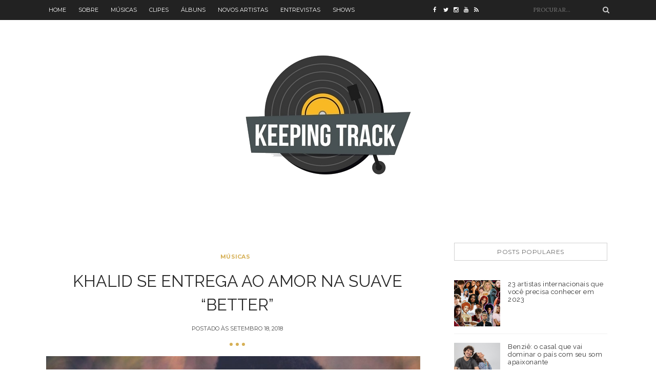

--- FILE ---
content_type: text/html; charset=UTF-8
request_url: http://www.kpntrack.com/2018/09/khalid-se-entrega-ao-amor-na-suave.html
body_size: 26176
content:
<!DOCTYPE html>
<html dir='ltr' xmlns='http://www.w3.org/1999/xhtml' xmlns:b='http://www.google.com/2005/gml/b' xmlns:data='http://www.google.com/2005/gml/data' xmlns:expr='http://www.google.com/2005/gml/expr'>
<head>
<link href='https://www.blogger.com/static/v1/widgets/2944754296-widget_css_bundle.css' rel='stylesheet' type='text/css'/>
<script>
  (function(i,s,o,g,r,a,m){i['GoogleAnalyticsObject']=r;i[r]=i[r]||function(){
  (i[r].q=i[r].q||[]).push(arguments)},i[r].l=1*new Date();a=s.createElement(o),
  m=s.getElementsByTagName(o)[0];a.async=1;a.src=g;m.parentNode.insertBefore(a,m)
  })(window,document,'script','https://www.google-analytics.com/analytics.js','ga');

  ga('create', 'UA-93343806-2', 'auto');
  ga('send', 'pageview');

</script>
<!-- [ Meta Tag SEO ] -->
<meta charset='utf-8'/>
<meta content='width=device-width, initial-scale=1' name='viewport'/>
<meta content='blogger' name='generator'/>
<meta content='text/html; charset=UTF-8' https-equiv='Content-Type'/>
<link href='https://www.blogger.com/openid-server.g' rel='openid.server'/>
<link href='http://www.kpntrack.com/' rel='openid.delegate'/>
<link href='http://www.kpntrack.com/2018/09/khalid-se-entrega-ao-amor-na-suave.html' rel='canonical'/>
<title>Khalid se entrega ao amor na suave &#8220;Better&#8221; - Keeping Track</title>
<meta content='' name='description'/>
<meta content='Khalid se entrega ao amor na suave “Better”, Keeping Track: Khalid se entrega ao amor na suave “Better”, Keeping Track' name='keywords'/>
<link href='http://www.kpntrack.com/feeds/posts/default' rel='alternate' title='Keeping Track - Atom' type='application/atom+xml'/>
<link href='http://www.kpntrack.com/feeds/posts/default?alt=rss' rel='alternate' title='Keeping Track - RSS' type='application/rss+xml'/>
<link href='http://www.blogger.com/feeds/8531550759589873638/posts/default' rel='alternate' title='Keeping Track - Atom' type='application/atom+xml'/>
<link href='https://blogger.googleusercontent.com/img/b/R29vZ2xl/AVvXsEhH0XVbgsWNQ9n7zoJyDHEse_qjMiB5-mdJNeKFUcjc6bmy_BObYYfFzP-DUv-sre8Zi8RWjFJlbcnrtYQFmZaFQZjXOh1P7UDMt9PlUzXVIGhbUDP83VhIZxS3Acb6vjZ10Y50TWWTvg/s72-c/445.jpg' rel='image_src'/>
<a href='https://plus.google.com/u/0/105131119324164866464' rel='author'></a>
<meta content='Keeping Track' name='google-site-verification'/>
<meta content='Keeping Track' name='msvalidate.01'/>
<meta content='Keeping Track' name='alexaVerifyID'/>
<meta content='Keeping Track' name='yandex-verification'/>
<meta content='India' name='geo.placename'/>
<meta content='Peterson Augusto' name='Author'/>
<meta content='general' name='rating'/>
<meta content='id' name='geo.country'/>
<!-- [ Social Media Meta Tag ] -->
<meta content='Keeping Track: Khalid se entrega ao amor na suave “Better”' property='og:title'/>
<meta content='article' property='og:type'/>
<meta content='http://www.kpntrack.com/2018/09/khalid-se-entrega-ao-amor-na-suave.html' property='og:url'/>
<meta content='https://blogger.googleusercontent.com/img/b/R29vZ2xl/AVvXsEhH0XVbgsWNQ9n7zoJyDHEse_qjMiB5-mdJNeKFUcjc6bmy_BObYYfFzP-DUv-sre8Zi8RWjFJlbcnrtYQFmZaFQZjXOh1P7UDMt9PlUzXVIGhbUDP83VhIZxS3Acb6vjZ10Y50TWWTvg/s1600/445.jpg' property='og:image'/>
<meta content='Keeping Track' property='og:description'/>
<meta content='Keeping Track' property='og:site_name'/>
<meta content='Keeping Track' property='www.facebook.com/kpntrack'/>
<meta content='Peterson Augusto' property='www.facebook.com/peaugustos'/>
<meta content='Gabriel Bonani' property='www.facebook.com/gbonani'/>
<meta content='en_US' property='og:locale'/>
<meta content='en_GB' property='og:locale:alternate'/>
<meta content='id_ID' property='og:locale:alternate'/>
<meta content='summary' name='twitter:card'/>
<meta content='Keeping Track: Khalid se entrega ao amor na suave “Better”' name='twitter:title'/>
<meta content='Keeping Track' name='www.twitter.com/kpntrack'/>
<meta content='Peterson Augusto' name='www.twitter.com/peaugustos'/>
<meta content='Peterson Augusto' name='www.twitter.com/gabeitup'/>
<link href='http://fonts.googleapis.com/css?family=Playfair+Display:300,400,700|Josefin+Sans:300,400,700|Montserrat:400,700|Pacifico&subset=cyrillic' rel='stylesheet' type='text/css'/>
<link href='http://fonts.googleapis.com/css?family=Bad+Script|Raleway:400,500,600,700,300|Lora:400' rel='stylesheet' type='text/css'/>
<link href='https://maxcdn.bootstrapcdn.com/bootstrap/3.3.6/css/bootstrap.min.css' rel='stylesheet' type='text/css'/>
<link href='//maxcdn.bootstrapcdn.com/font-awesome/4.4.0/css/font-awesome.min.css' id='fontawesome' rel='stylesheet' type='text/css'/>
<style type='text/css'>@font-face{font-family:'Lora';font-style:normal;font-weight:400;font-display:swap;src:url(//fonts.gstatic.com/s/lora/v37/0QI6MX1D_JOuGQbT0gvTJPa787weuxJMkq18ndeYxZ2JTg.woff2)format('woff2');unicode-range:U+0460-052F,U+1C80-1C8A,U+20B4,U+2DE0-2DFF,U+A640-A69F,U+FE2E-FE2F;}@font-face{font-family:'Lora';font-style:normal;font-weight:400;font-display:swap;src:url(//fonts.gstatic.com/s/lora/v37/0QI6MX1D_JOuGQbT0gvTJPa787weuxJFkq18ndeYxZ2JTg.woff2)format('woff2');unicode-range:U+0301,U+0400-045F,U+0490-0491,U+04B0-04B1,U+2116;}@font-face{font-family:'Lora';font-style:normal;font-weight:400;font-display:swap;src:url(//fonts.gstatic.com/s/lora/v37/0QI6MX1D_JOuGQbT0gvTJPa787weuxI9kq18ndeYxZ2JTg.woff2)format('woff2');unicode-range:U+0302-0303,U+0305,U+0307-0308,U+0310,U+0312,U+0315,U+031A,U+0326-0327,U+032C,U+032F-0330,U+0332-0333,U+0338,U+033A,U+0346,U+034D,U+0391-03A1,U+03A3-03A9,U+03B1-03C9,U+03D1,U+03D5-03D6,U+03F0-03F1,U+03F4-03F5,U+2016-2017,U+2034-2038,U+203C,U+2040,U+2043,U+2047,U+2050,U+2057,U+205F,U+2070-2071,U+2074-208E,U+2090-209C,U+20D0-20DC,U+20E1,U+20E5-20EF,U+2100-2112,U+2114-2115,U+2117-2121,U+2123-214F,U+2190,U+2192,U+2194-21AE,U+21B0-21E5,U+21F1-21F2,U+21F4-2211,U+2213-2214,U+2216-22FF,U+2308-230B,U+2310,U+2319,U+231C-2321,U+2336-237A,U+237C,U+2395,U+239B-23B7,U+23D0,U+23DC-23E1,U+2474-2475,U+25AF,U+25B3,U+25B7,U+25BD,U+25C1,U+25CA,U+25CC,U+25FB,U+266D-266F,U+27C0-27FF,U+2900-2AFF,U+2B0E-2B11,U+2B30-2B4C,U+2BFE,U+3030,U+FF5B,U+FF5D,U+1D400-1D7FF,U+1EE00-1EEFF;}@font-face{font-family:'Lora';font-style:normal;font-weight:400;font-display:swap;src:url(//fonts.gstatic.com/s/lora/v37/0QI6MX1D_JOuGQbT0gvTJPa787weuxIvkq18ndeYxZ2JTg.woff2)format('woff2');unicode-range:U+0001-000C,U+000E-001F,U+007F-009F,U+20DD-20E0,U+20E2-20E4,U+2150-218F,U+2190,U+2192,U+2194-2199,U+21AF,U+21E6-21F0,U+21F3,U+2218-2219,U+2299,U+22C4-22C6,U+2300-243F,U+2440-244A,U+2460-24FF,U+25A0-27BF,U+2800-28FF,U+2921-2922,U+2981,U+29BF,U+29EB,U+2B00-2BFF,U+4DC0-4DFF,U+FFF9-FFFB,U+10140-1018E,U+10190-1019C,U+101A0,U+101D0-101FD,U+102E0-102FB,U+10E60-10E7E,U+1D2C0-1D2D3,U+1D2E0-1D37F,U+1F000-1F0FF,U+1F100-1F1AD,U+1F1E6-1F1FF,U+1F30D-1F30F,U+1F315,U+1F31C,U+1F31E,U+1F320-1F32C,U+1F336,U+1F378,U+1F37D,U+1F382,U+1F393-1F39F,U+1F3A7-1F3A8,U+1F3AC-1F3AF,U+1F3C2,U+1F3C4-1F3C6,U+1F3CA-1F3CE,U+1F3D4-1F3E0,U+1F3ED,U+1F3F1-1F3F3,U+1F3F5-1F3F7,U+1F408,U+1F415,U+1F41F,U+1F426,U+1F43F,U+1F441-1F442,U+1F444,U+1F446-1F449,U+1F44C-1F44E,U+1F453,U+1F46A,U+1F47D,U+1F4A3,U+1F4B0,U+1F4B3,U+1F4B9,U+1F4BB,U+1F4BF,U+1F4C8-1F4CB,U+1F4D6,U+1F4DA,U+1F4DF,U+1F4E3-1F4E6,U+1F4EA-1F4ED,U+1F4F7,U+1F4F9-1F4FB,U+1F4FD-1F4FE,U+1F503,U+1F507-1F50B,U+1F50D,U+1F512-1F513,U+1F53E-1F54A,U+1F54F-1F5FA,U+1F610,U+1F650-1F67F,U+1F687,U+1F68D,U+1F691,U+1F694,U+1F698,U+1F6AD,U+1F6B2,U+1F6B9-1F6BA,U+1F6BC,U+1F6C6-1F6CF,U+1F6D3-1F6D7,U+1F6E0-1F6EA,U+1F6F0-1F6F3,U+1F6F7-1F6FC,U+1F700-1F7FF,U+1F800-1F80B,U+1F810-1F847,U+1F850-1F859,U+1F860-1F887,U+1F890-1F8AD,U+1F8B0-1F8BB,U+1F8C0-1F8C1,U+1F900-1F90B,U+1F93B,U+1F946,U+1F984,U+1F996,U+1F9E9,U+1FA00-1FA6F,U+1FA70-1FA7C,U+1FA80-1FA89,U+1FA8F-1FAC6,U+1FACE-1FADC,U+1FADF-1FAE9,U+1FAF0-1FAF8,U+1FB00-1FBFF;}@font-face{font-family:'Lora';font-style:normal;font-weight:400;font-display:swap;src:url(//fonts.gstatic.com/s/lora/v37/0QI6MX1D_JOuGQbT0gvTJPa787weuxJOkq18ndeYxZ2JTg.woff2)format('woff2');unicode-range:U+0102-0103,U+0110-0111,U+0128-0129,U+0168-0169,U+01A0-01A1,U+01AF-01B0,U+0300-0301,U+0303-0304,U+0308-0309,U+0323,U+0329,U+1EA0-1EF9,U+20AB;}@font-face{font-family:'Lora';font-style:normal;font-weight:400;font-display:swap;src:url(//fonts.gstatic.com/s/lora/v37/0QI6MX1D_JOuGQbT0gvTJPa787weuxJPkq18ndeYxZ2JTg.woff2)format('woff2');unicode-range:U+0100-02BA,U+02BD-02C5,U+02C7-02CC,U+02CE-02D7,U+02DD-02FF,U+0304,U+0308,U+0329,U+1D00-1DBF,U+1E00-1E9F,U+1EF2-1EFF,U+2020,U+20A0-20AB,U+20AD-20C0,U+2113,U+2C60-2C7F,U+A720-A7FF;}@font-face{font-family:'Lora';font-style:normal;font-weight:400;font-display:swap;src:url(//fonts.gstatic.com/s/lora/v37/0QI6MX1D_JOuGQbT0gvTJPa787weuxJBkq18ndeYxZ0.woff2)format('woff2');unicode-range:U+0000-00FF,U+0131,U+0152-0153,U+02BB-02BC,U+02C6,U+02DA,U+02DC,U+0304,U+0308,U+0329,U+2000-206F,U+20AC,U+2122,U+2191,U+2193,U+2212,U+2215,U+FEFF,U+FFFD;}</style>
<style id='page-skin-1' type='text/css'><!--
/*------------------------------------
Blogger Template Style
Template name : Stoya Blogger Template
Designer : VeeThemes.com
Site : http://www.veethemes.com
Verion : Full Version
--------------------------------------*/
*,*:before,*:after{box-sizing:border-box;-moz-box-sizing:border-box;-webkit-box-sizing:border-box;}
/*------------------------------------------------------
Variable @ Template Designer
--------------------------------------------------------
<Group description="Color Scheme" selector="body">
<Variable name="primary.background.color" description="Color Scheme" type="color" default="#D6B056"/>
<Variable name="body.background.color" description="Background Color" type="color" default="#ffffff"/>
</Group>
<Group description="Fonts : Body" selector="body">
<Variable name="text.color" description="Text Color" type="color" default="#757575"/>
<Variable name="body.font" description="Body Font" type="font"
default="normal normal 14px Lora, sans-serif"/>
<Variable name="link.color" description="Link Color" type="color" default="#D6B056"/>
</Group>
<Group description="Fonts : Site Title" selector="#header h1">
<Variable name="sitetitle.font" description="Font" type="font"
default="normal normal 40px Georgia, Serif"/>
<Variable name="sitetitle.text.color" description="Color" type="color" default="#D6B056"/>
</Group>
<Group description="Fonts : Post Title" selector=".article_excerpt h2, .article_post_title">
<Variable name="post.title.font" description="Font" type="font"
default="normal normal 32px Arial, Tahoma, Sans-serif"/>
<Variable name="post.title.color" description="Color" type="color" default="#666666"/>
</Group>
<Group description="Fonts : Posts" selector="#header h1">
<Variable name="post.font" description="Font" type="font"
default="normal normal 14px Arial, Tahoma, Sans-serif"/>
<Variable name="post.text.color" description="Color" type="color" default="#666666"/>
</Group>
<Group description="h1, h2, h3, h4, h5" selector="h1,h2,h3,h4,h5,h6">
<Variable name="header.font" description="Font" type="font"
default="normal normal 12px Arial, Tahoma, Helvetica, FreeSans, sans-serif"/>
<Variable name="header.text.color" description="Text Color" type="color" default="#222222"/>
</Group>
------------------------------------------------------*/
/*****************************************
reset.css
******************************************/
html, body, div, span, applet, object, iframe,
h1, h2, h3, h4, h5, h6, p, blockquote, pre,
a, abbr, acronym, address, big, cite, code,
del, dfn, em, font, img, ins, kbd, q, s, samp,
small, strike, strong, sub, sup, tt, var,
dl, dt, dd, ol, ul, li,
fieldset, form, label, legend,
table, caption, tbody, tfoot, thead, tr, th, td, figure {    margin: 0;    padding: 0;}
article,aside,details,figcaption,figure,
footer,header,hgroup,menu,nav,section {     display:block;}
table {    border-collapse: separate;    border-spacing: 0;}
caption, th, td {    text-align: left;    font-weight: normal;}
blockquote:before, blockquote:after,
q:before, q:after {    content: "";}
blockquote, q {    quotes: "" "";}
sup{    vertical-align: super;    font-size:smaller;}
code{    font-family: 'Courier New', Courier, monospace;    font-size:12px;    color:#272727;}
::selection {  background: #333;  color: #fff;  }
::-moz-selection {  background: #333;  color: #fff;  }
a img{	border: none;}
img{max-width:100%;vertical-align:middle;}
ol, ul { padding: 10px 0 20px;  margin: 0 0 0 35px;  text-align: left;  }
ol li { list-style-type: decimal;  padding:0 0 5px;  }
ul li { list-style-type: square;  padding: 0 0 5px;  }
ul ul, ol ol { padding: 0; }
h1, h2, h3, h4, h5, h6 { font:Raleway; font-weight:700; }
.post-body h1 { line-height: 40px; font-size: 42px; margin: 10px 0; }
.post-body h2 { font-size: 36px; line-height: 44px; padding-bottom: 5px; margin: 10px 0; }
.post-body h3 { font-size: 30px; line-height: 40px;  padding-bottom: 5px; margin: 10px 0; }
.post-body h4 { font-size: 26px; line-height: 36px; margin: 10px 0;  }
.post-body h5 { font-size: 20px; line-height: 30px; margin: 10px 0;  }
.post-body h6 { font-size: 16px; line-height: 24px; margin: 10px 0;  }
/*****************************************
Global Links CSS
******************************************/
a{ color: #D6B056; outline:none; text-decoration: none; }
a:hover,a:focus { color: #000; text-decoration:none; }
body {
background: #ffffff;
color: #484848;
font: normal normal 14px Lora;
line-height: 1.5;
padding: 0;
}
.clr { clear:both; float:none; }
.clearfix:before, .clearfix:after {
display: table;
content: "";
line-height: 0;
}
.site-social-networks.show-title li {
text-align: center;
width: 32.2222%;
background-color: #F7F7F7;
}
.site-social-networks li {
display: inline-block;
padding: 0;
}
.site-social-networks.show-title a {
margin: 20px auto 0 auto;
text-transform: uppercase;
font-size: 10px;
}
.site-social-networks li:last-child {
padding-bottom: 7px!important;
}
.site-social-networks li {
margin-bottom: 3px!important;
padding-bottom: 7px;
}
.site-social-networks.show-title i {
display: block;
margin: 0 auto 10px auto;
}
.site-social-networks.style-default i {
width: 32px;
height: 32px;
margin: 10px auto 0;
line-height: 32px;
text-align: center;
font-size: 20px;
color: #444;
}
/*****************************************
Wrappers Stylesheet
******************************************/
.ct-wrapper { padding: 0px 15px; position: relative; max-width: 1160px; margin: 0 auto; }
.outer-wrapper { margin: 45px 0 45px;position: relative; }
#content,#sidebar { position: relative; width: 100%; display:inline-block;}
/**** Layout Styling CSS *****/
body#layout .header-wrapper { margin-top: 40px; }
body#layout .outer-wrapper, body#layout .sidebar-wrapper, body#layout .ct-wrapper,#layout .main-wrapper { margin: 0; padding: 0; }
body#layout #About { width: 100%; }
#layout div#search-bar, #layout .blog_social_block,#layout .margin,#layout .search_from, #layout .nav-menu  {
display: none!important;
}
#layout div#header {
width: 100%;
}
#layout .main-wrapper {
width: 65.3%;
display: inline-block;
float: left;
margin-right: 20px!important;
}
#layout .sidebar-wrapper {
width: 30%;
display: inline-block;
float: left;
}
#layout .footer {
width: 30.1%;
}
#layout .footer_credits {
display: none;
}
/** 2.0 Layout Styles
/* ----------------------------- */
.main-wrapper, .sidebar-wrapper {
float: left;
}
.main-wrapper {
width:70%;
}
.sidebar-wrapper {
width: 30%;
}
/** 3.0 Header Styles
/* ------------------------ */
.top-bar {
background: #222222;
}
#site-title {
display: block;
text-align: center;
}
#header-inner {
display: inline-block;
margin: 30px auto;
padding: 20px;
}
#site-title h1.title {
font: normal normal 40px Raleway;
font-size: 56px;
text-align: center;
text-transform: uppercase;
text-shadow: 3px 3px #FFF,4px 4px #D8B45F;
}
#site-title h1 a {
color: #D6B056;
}
.descriptionwrapper p {
color: #777;
font-size: .7em;
letter-spacing: .95px;
margin: 10px auto 0;
text-transform: uppercase;
}
/*----------------------------------
* 4.0 Navigation
/* -------------------------------- */
.nav-menu ul {
list-style: none;
margin: 0;
padding: 0;
}
.nav-menu ul li {
display: inline-block;
list-style: none;
margin: 0;
padding: 0;
}
.nav-menu ul li a {
color: #fff;
display: block;
font-family: montserrat,sans-serif;
font-size: 11px;
line-height: 1.6;
padding: 11px 10px;
text-transform: uppercase;
}
/** Social top
/* --------------------------- */
.social-top.col-xs-2 {
width: 14%;
}
.social-top a {
color: #FFF;
display: block;
width: 20px;
float: left;
padding: 10px 0;
font-size: 11px;
line-height: 1.8;
}
/** Search form
/* ---------------------------- */
.search-col.col-xs-2 {
width: 17%;
}
.search_from {
position: relative;
}
input#sq {
color: #9A9A9A;
float: right;
font-size: 11px;
border: 0;
background: inherit;
margin: 6px auto;
padding: 5px 10px;
outline: 0;
width: 165px;
text-transform: uppercase;
}
span.search-icon {
position: absolute;
top: 12px;
right: 6px;
color: #CECECE;
}
/** Featured Posts
/*--------------------------- */
.owl-carousel .owl-item {position: relative;}
.vertical-align-middle {
display: table;
vertical-align: middle;
margin: auto;
width: 100%;
height: 100%;
}
.vertical-middle-inner {
vertical-align: center;
display: table-cell;
}
figcaption.slide__caption {
position: absolute;
padding: 60px 0;
display: table;
vertical-align: middle;
margin: auto;
width: 100%;
height: 100%;
}
figcaption.slide__caption:before {
content: "";
position: absolute;
top: 0;
left: 0;
bottom: 0;
width: 100%;
height: 100%;
background: rgba(0, 0, 0, 0.15);
-webkit-box-shadow: inset 0px 0px 150px 0px #000;
-moz-box-shadow: inset 0px 0px 150px 0px #000;
-ms-box-shadow: inset 0px 0px 150px 0px #000;
box-shadow: inset 0px 0px 150px 0px #000;
transition:all .2s ease-in;
-o-transition:all .2s ease-in;
-ms-transition:all .2s ease-in;
-moz-transition:all .2s ease-in;
-webkit-transition:all .2s ease-in;
}
figure.slider__item:hover .slide__caption:before {
background: transparent;
transition:all .2s ease-in;
-o-transition:all .2s ease-in;
-ms-transition:all .2s ease-in;
-moz-transition:all .2s ease-in;
-webkit-transition:all .2s ease-in;
}
figure.slider__item a.post__link {
position: relative;
display: block;
}
.post__description {
display: table-cell;
vertical-align: middle;
padding: 0 40px;
position: relative;
}
.post__description p a {
display: inline-block;
background: #D6B056;
color: #fff;
font-family: montserrat,sans-serif;
font-size: 11px;
letter-spacing: 1px;
padding: 3px 8px;
position: relative;
text-transform: uppercase;
}
.post__description h2 {
margin: 15px 0 0;
position: relative;
}
.post__description h2 a{color:#fff;}
img.lazyOwl {
width: 100%;
}
/*****************************************
Main Section Stylesheet
******************************************/
.outer-wrapper,.main-wrapper,#content{box-shadow:none!important;}
.main-wrapper{padding-top:0;}
#Blog1 {
margin-right: 15px;
}
.col,main-col,.side-col{
position: relative;
min-height: 1px;
padding-right: 15px;
padding-left: 15px;
}
.right {float: right;}
.left {float: left;}
.white{background:white;}
/*----------------------------
** Miscellaneous
/* ---------------------------- */
span.elem-sep {
display: block;
margin: 20px 0;
position: relative;
text-align: center;
}
span.elem-sep:before {
content: "";
display: block;
width: 6px;
height: 6px;
background: #D6B056;
box-shadow: 12px 0 0 #D6B056,-12px 0 0 #D6B056;
border-radius: 10px;
margin: 0 auto;
}
span.sep-line {
border-bottom: 1px solid #D4D4D4;
display: block;
margin: 8px 0;
position: relative;
}
/*-----------------------------------
** Post & Pages
/*------------------------- */
.post-outer {
margin: 0 0 40px;
padding: 0 0 40px;
}
.post-outer:last-child {
margin: 0;
padding: 0;
}
.post {
}
.post-header {
margin: 0 0 20px;
text-align: center;
}
.post-meta {
margin: 0 0 15px;
}
.post-title.entry-title {
color: #282828;
font: normal normal 32px Raleway;
line-height: 1.45;
margin: 0 0 15px;
padding: 0;
text-transform: uppercase;
}
.post-title.entry-title a {
color: #444444;
}
span.post-tags a {
display: inline-block;
color: #D6B056;
font-family: montserrat,sans-serif;
font-size: 11px;
font-weight: bold;
letter-spacing: .3px;
margin-right: 8px;
text-transform: uppercase;
}
.post-date {
font-family: montserrat,sans-serif;
font-size: 11px;
text-transform: uppercase;
}
.post-image {
margin: 0 0 20px;
}
.post-body {
color: #666666;
font: normal normal 16px Lora, Sans-serif;
word-wrap:break-word;
}
.post-excerpt {
}
.post-excerpt img {
display: none;
}
/** Post Footer
/* ---------------- */
.read-more {
margin: 30px auto;
text-align: center;
}
.read-more a {
color: #D6B056;
display: inline-block;
font-family: montserrat,sans-serif;
font-size: 11px;
letter-spacing: .3px;
border: 1px solid #D2D2D2;
padding: 9px 18px;
text-transform: uppercase;
}
.post-footer-meta {
font-family: montserrat,sans-serif;
font-size: 10px;
font-weight: bold;
letter-spacing: .5px;
position: relative;
text-transform: uppercase;
}
.post-footer-meta, .post-footer-meta a {
color: #777777;
}
.post-comments {
position: absolute;
top: 0;
left: 0;
}
.post-author {
position: absolute;
top: 0;
right: 0;
}
.post-share {
text-align: center;
}
.post-share a {
display: inline-block;
width: 18px;
font-size: 12px;
}
.post-footer {
margin-top: 30px;
}
/***** Page Nav CSS *****/
#blog-pager {
display: inline-block;
margin: 0 auto;
overflow: visible;
padding: 25px 0;
width: 100%;
}
#blog-pager-newer-link {padding: 5px 0px;
padding-right: 10px;
position: relative;
text-align: left;
width: 50%;
}
#blog-pager-older-link {padding: 5px 0px;
position: relative;
text-align: right;
width: 50%;
}
a#Blog1_blog-pager-older-link, a#Blog1_blog-pager-newer-link {
display: inline-block;
background: #D6B056;
line-height: 1;
padding: 8px 13px;
border-radius: 3px;
font-size: 15px;
color: #fff;
}
.showpageOf, .home-link {  display:none;  }
.showpagePoint {  background: #D6B056;  color: #FFFFFF;  margin: 0 10px 0 0;  padding: 5px 10px;  text-decoration: none;  border-radius: 3px; -moz-border-radius: 3px; -o-border-radius: 3px; -webkit-border-radius: 3px;  }
.showpage a, .showpageNum a { background: #333; color: #FFFFFF; margin: 0 10px 0 0; padding: 5px 10px; text-decoration: none; border-radius: 3px; -moz-border-radius: 3px; -o-border-radius: 3px; -webkit-border-radius: 3px; }
.showpage a:hover, .showpageNum a:hover {  background:#D6B056;  color: #fff;  border-radius: 3px;  -moz-border-radius: 3px;  -o-border-radius: 3px;  -webkit-border-radius: 3px;  text-decoration: none;  }
/*****************************************
Post Highlighter CSS
******************************************/
blockquote {
border-color: #E6E6E6;
border-style: solid;
border-width: 1px;
color: #6A6A6A;
margin: 10px 0 20px;
padding: 15px 20px 15px 55px;
position: relative;
font-size: 14px;
background: #F3F3F3;
}
blockquote:after {
content: "\f10d";
font-family: fontawesome;
font-style: normal;
position: absolute;
top: 5px;
left: 15px;
font-size: 24px;
color: #D6B056;
}
/*****************************************
Sidebar stylesheet
******************************************/
#sidebar { margin: 0; padding: 0; display: block; }
.sidebar .widget {
padding: 5px 20px;
clear: both;
font-size: 13px;
line-height: 23px;
margin-bottom: 30px;
}
.sidebar h2, .footer h2 {
color: #666;
border: 1px solid #D0D0D0;
font-family: montserrat,sans-serif;
font-size: 12px;
font-weight: normal;
letter-spacing: .6px;
margin: 0 0 29px;
padding: 10px 10px;
text-align: center;
text-transform: uppercase;
}
.sidebar ul { margin: 0; padding: 0; list-style: none; }
.sidebar li {
border-bottom: 1px solid #F1F1F1;
line-height: normal;
list-style: none !important;
margin: 8px 0;
overflow: hidden;
padding: 0 0 10px;
}
/*****************************************
Footer stylesheet
******************************************/
#footer {
background: #1E1E21;
padding: 0;
margin: 0 0;
}
.footer_credits {
color: #E3E3E3;
display: block;
font-family: montserrat, sans-serif;
font-size: 11px;
line-height: 23px;
margin: 0;
padding: 15px 0 20px;
text-align: left;
font-weight: 300;
border-top: 1px solid #2A2A2A;
text-align: center;
text-transform: uppercase;
}
.footer a {color: #f1f1f1;}
.footer_credits a { color: #fff; }
.footer_credits a:hover { color: #eee; }
.footer-top {
background: #1E1E21;
padding: 7px 0;
}
/*--------- -------------
** Newsletter Box
---------- ------------*/
#blog_newsletter {
padding: 12px 0;
}
#blog_newsletter input#subbox {
background: inherit;
float: left;
width: 65%;
border: 1px solid #333;
font-family: montserrat,sans-serif;
font-size: 12px;
margin-right: 5px;
padding: 8px 15px;
outline: 0;
text-transform: uppercase;
}
#blog_newsletter input#subbutton {
border: 1px solid #333333;
background: inherit;
color: #9C9C9C;
font-family: montserrat,sans-serif;
font-size: 12px;
font-weight: 400!important;
letter-spacing: 1px;
margin: 0;
padding: 8px 10px;
outline: 0;
text-transform: uppercase;
}
div#logo img {max-height:65px;}
/*----------------------
** Footer Share Container
------------------------*/
.social-container {
padding: 20px 0;
}
.social-container ul {
margin: 0;
padding: 0;
}
.social-container ul li {
display: inline-block;
font-family: montserrat,sans-serif;
font-size: 11px;
letter-spacing: .5px;
list-style: none;
margin: 0;
margin-right: 15px;
padding: 0;
text-transform: uppercase;
}
.social-container ul li a {
color: #fff;
}
.social-container ul li a i {
margin-right: 5px;
}
/*****************************************
Custom Widget CSS
******************************************/
/***** Search Form *****/
#searchform fieldset { background: #F1F4F9; border: 1px solid #F1F4F9; color: #888888; width: 98%; }
#searchform fieldset:hover { background: #fff; }
#s { background:rgba(0, 0, 0, 0); border: 0 none; color: #888888; float: left; margin: 8px 5%; padding: 0 10% 0 0; width: 80%; }
/***** Custom Labels *****/
.cloud-label-widget-content { display: inline-block; text-align: left; }
.cloud-label-widget-content .label-size { display: inline-block; float: left; font-size: 10px; font-family: Verdana,Arial,Tahoma,sans-serif; font-weight: bold; line-height: normal; margin: 5px 5px 0 0; opacity: 1; text-transform: uppercase; }
.cloud-label-widget-content .label-size a { color: #000 !important; float: left; padding: 5px; }
.cloud-label-widget-content .label-size:hover a { color: #555 !important; }
.cloud-label-widget-content .label-size .label-count { color: #555; padding: 5px 0; float: left; }
.sidebar .Label li {display: inline-block;margin: 0;padding: 0;border: 0;}
.sidebar .Label li a {display: block;line-height: 1;padding: 2px 6px 4px;background: #D6B056;color: white;border-radius: 1px;font-size: 13px;}
/*-----[ Popular Post ]------*/
.PopularPosts .item-thumbnail img {
display: block;
float: left;
height: 90px;
width: 90px;
padding: 0;
margin-right: 10px;
border-radius: 1px;
}
.PopularPosts .item-title {
padding-bottom: .2em;
font-family: raleway,serif;
font-size: 13px;
font-weight: normal;
letter-spacing: .5px;
}
.footer .popular-posts li:nth-child(n+4),
.item-snippet{display:none;}
.footer .popular-posts img {
margin-left: 0!important;
width: 75px;
height: auto;
box-shadow: 0px 0px 20px -5px #000;
}
.sidebar .item-title a {
color: #333;
}
/** Featured Posts
/* ---------------- */
.FeaturedPost h3 a {
color: #333;
}
.FeaturedPost p {
margin: 0 0 10px;
}
.FeaturedPost h3 {
font-size: 18px;
margin: 0 0 10px;
}
/** Archives
/* -------------------- */
.BlogArchive #ArchiveList ul {
margin: 10px auto 0;
}
/*----------[ Sidebar-social-share-icons ]--------------*/
.sidebar_social_icons ul {
text-align: center;
}
.sidebar_social_icons li {
display: inline-block;
text-align: center;
width: 18%;
margin: 0;
padding: 0;
border: 0;
}
.sidebar_social_icons li a {
display: inline-block;
margin-bottom: 15px;
}
.sidebar_social_icons li a i {
padding: 12px;
font-size: 18px;
color: #fff;
width: 40px;
height: 40px;
position: relative;
background: #D6B056 !important;
}
.sidebar_social_icons li a i:after {
content: '';
position: absolute;
left: 50%;
bottom: -8px;
margin-left: -7.5px;
width: 0px;
height: 0px;
border-style: solid;
border-width: 8px 6.5px 0 6.5px;
border-color:transparent;
border-top-color:#D6B056 !important ;
}
/***** Blogger Contact Form Widget *****/
.contact-form-email, .contact-form-name, .contact-form-email-message, .contact-form-email:hover, .contact-form-name:hover, .contact-form-email-message:hover, .contact-form-email:focus, .contact-form-name:focus, .contact-form-email-message:focus { background: #F8F8F8; border: 1px solid #D2DADD; box-shadow: 0 1px 1px #F3F4F6 inset; max-width: 300px; color: #999; }
.contact-form-button-submit { background: #D6B056; border: medium none;outline:0; float: right; height: auto; margin: 10px 0 0; max-width: 300px; padding: 5px 10px; width: 100%; cursor: pointer; }
.contact-form-button-submit:hover { background:#D6B056!important;}
/***** Profile Widget CSS *****/
.Profile img { border:1px solid #cecece; background:#fff; float:left; margin:5px 10px 5px 0; padding: 5px; -webkit-border-radius: 50%;	-moz-border-radius: 50%; border-radius: 50%; }
.profile-data { color:#999999; font:bold 20px/1.6em Arial,Helvetica,Tahoma,sans-serif; font-variant:small-caps; margin:0; text-transform:capitalize;}
.profile-datablock { margin:0.5em 0;}
.profile-textblock { line-height:1.6em; margin:0.5em 0;}
a.profile-link { clear:both; display:block; font:80% monospace; padding:10px 0; text-align:center; text-transform:capitalize;}
/** About us Widget
-----------------------*/
.about-us {
border: 1px solid #D0D0D0;
border-top: 0;
display: block;
margin-top: -29px;
overflow: hidden;
padding: 15px;
position: relative;
}
.author-avatar {
margin: 0 0 15px;
}
.author-description {
text-align: center;
}
.author-description h3 {
font-family: montserrat,sans-serif;
font-size: 16px;
margin: 0 0 10px;
text-transform: uppercase;
}
.author-description h5 {
font-size: 12px;
font-weight: normal;
letter-spacing: 1px;
margin: 0;
text-transform: capitalize;
}
.author-description p {
font-size: 14px;
padding: 10px 0;
}
/*------[author-box ]-------*/
.author-profile {
border: 1px solid #ddd;
margin: 30px auto;
padding: 20px;
overflow: hidden;
}
.avatar-container {
float: left;
margin: 0 10px 0 0px;
text-align: center;
}
.avatar-container img {
width: 90px;
height: auto;
float: none;
}
.author_description_container {
margin: 10px 0;
position: relative;
}
.author_description_container h3 {
font-size: 16px;
margin: 0 0 10px;
}
/** Related Posts
/* -----------------------*/
#related-posts {
font-size: 16px;
display: inline-block;
width: 100%;
}
#related-posts h5 {
font-family: montserrat,sans-serif;
font-size: 14px;
letter-spacing: .51px;
margin: 0 0 25px;
text-transform: uppercase;
}
#related-posts ul {
padding: 0;
margin: 0;
}
#related-posts ul li {
list-style: none;
display: block;
float: left;
width: 47.95%;
margin-right: 30px;
padding: 0;
position: relative;
}
#related-posts ul li:last-child {
margin-right: 0;
}
#related-posts img {
padding: 0;
min-width: 237px;
}
a.related-thumbs {position: relative;display: block;}
a.related-thumbs:before{opacity:1;}
.related-title {
font-family: montserrat,sans-serif;
font-size: 13px;
line-height: 1.7;
margin: 10px 0;
padding-top: 0;
text-transform: uppercase;
}
.related-title a {
color: #333;
}
/*****************************************
Comments CSS
******************************************/
#comments { margin-top: 30px; }
#comments li {
list-style: none;
}
comments li{list-style:none!important;}
.comments h4 { font-size: 20px; margin: 0 0 18px; text-transform: capitalize; }
.comments .comments-content .comment-thread ol { overflow: hidden; margin: 0; }
.comments .comments-content .comment:first-child { padding-top: 0; }
.comments .comments-content .comment { margin-bottom: 0; padding-bottom: 0; }
.comments .avatar-image-container { max-height: 40px; width: 40px; }
.comments .avatar-image-container img { max-width: 40px; width: 70%; }
.comments .comment-block { background: #fff; margin-left: 72px; padding: 14px 0 0 20px; border-radius: 2px; -moz-border-radius: 2px; -webkit-border-radius: 2px; }
.comments .comments-content .comment-header a { color: #333; text-transform: capitalize; }
.comments .comments-content .user { display: block; font-weight: bold; }
.comments .comments-content .icon.blog-author { display: none; }
.comments .comments-content .datetime { margin-left: 0; }
.comments .comments-content .datetime a { font-size: 12px; text-transform: uppercase; }
.comments .comments-content .comment-header, .comments .comments-content .comment-content { margin: 0 20px 0 0; }
.comments .comment-block .comment-actions { display: block; text-align: right; }
.comments .comment .comment-actions a { border-radius: 2px; -moz-border-radius: 2px; -webkit-border-radius:2px; background: #D6B056; color: #FFFFFF; display: inline-block; font-size: 12px; line-height: normal; margin-left: 1px; padding: 5px 8px; }
.comments .comment .comment-actions a:hover { text-decoration: none; }
.comments .thread-toggle { display: none; }
.comments .comments-content .inline-thread { border-left: 1px solid #F4F4F4; margin: 0 0 20px 35px !important; padding: 0 0 0 20px; }
.comments .continue { display: none; }
/*****************************************
Responsive styles
******************************************/
@media only screen and (min-width: 768px) and (max-width: 1600px){
.vt_menu_toggle {
display: none;
}
}
@media only screen and (min-width: 280px) and (max-width: 768px){
.vt_menu_toggle {
color:#D6B056;
display: block;
}
.vt_menu_toggle {position: absolute;top: 5px;left: 0;font-size: 18px;z-index: 10000;}
.nav-menu {
display: none;
position: absolute;
top: 40px;
left: 0;
width: 180px;
background: #F7F7F7;
z-index: 100;
}
.nav-menu ul li {
display: block;
}
.nav-menu ul li a {
color: #333;
padding: 8px 15px;
}
.main-wrapper, .sidebar-wrapper {
width: auto;
float: none;
}
#Blog1 {
margin-right: 0;
}
#related-posts ul li {
width: auto;
margin: 0 0 5px 0;
}
.post-title.entry-title {
font-size: 28px;
}
.nav-col {
width: 15%;
}
.search-col {
width: 45%;
}
input#sq {
width: 125px;
}
.social-top {
width: 40%;
}
.nav-col, .search-col, .social-top {
float: left;
}
img.lazyOwl {
opacity: 0;
}
.bg-featured {
background-size: cover;
width: 100%;
height: 100%;
position: absolute;
top: 0;
right: 0;
z-index: -1;
}
}
@media only screen and (min-width: 280px) and (max-width: 468px){
.post-title.entry-title {
font-size: 24px;
}
.post__description h2 {
font-size: 18px;
}
}
@media only screen and (max-width: 768px){
#header img {overflow:hidden!important;width:100%!important;}
div#search-bar {width: 100%;right: 20px;margin: 0 auto;max-width: 250px;padding-top: 35px;clear: both;}
.article_image,.article_slider,.playbutton {width: 60%;float: none;margin-bottom: 20px!important;}
.article_excerpt {margin-left: 0;}
.footer {width: 100%;float: none;
margin: 0;margin-bottom: 30px;}
}
@media screen and (max-width: 420px){
.comments .comments-content .datetime{    display:block;    float:none;    }
.comments .comments-content .comment-header {    height:70px;    }
}
@media screen and (max-width: 320px){
.comments .comments-content .comment-replies {    margin-left: 0;    }
}
/*****************************************
Hiding Header Date and Feed Links
******************************************/
h2.date-header,span.blog-admin,.blog-feeds, .post-feeds{display:none!important;}
.playbutton {position: relative;padding-bottom: 56.25%; /* 16:9 */padding-top: 25px;height: 0;}
.playbutton iframe {position: absolute;top: 0;left: 0;width: 100%;height: 100%;}

--></style>
<style type='text/css'>
.post-body img{ height: auto; max-width: 100%; }


</style>
<style id='owl-carousel' type='text/css'>
/* 
 *  Core Owl Carousel CSS File
 *  v1.3.3
 */

/* clearfix */
.owl-carousel .owl-wrapper:after{content:":."display:block;clear:both;visibility:hidden;line-height:0;height:0}.owl-carousel{display:none;position:relative;width:100%;-ms-touch-action:pan-y}.owl-carousel .owl-wrapper{display:none;position:relative}.owl-carousel .owl-wrapper-outer{overflow:hidden;position:relative;width:100%}.owl-carousel .owl-wrapper-outer.autoHeight{-webkit-transition:height 500ms ease-in-out;-moz-transition:height 500ms ease-in-out;-ms-transition:height 500ms ease-in-out;-o-transition:height 500ms ease-in-out;transition:height 500ms ease-in-out}.owl-carousel .owl-item{float:left;overflow:hidden;height:250px;}.owl-controls .owl-buttons div,.owl-controls .owl-page{cursor:pointer}.owl-controls{-webkit-user-select:none;-khtml-user-select:none;-moz-user-select:none;-ms-user-select:none;user-select:none;-webkit-tap-highlight-color:transparent}.grabbing{cursor:url(../images/grabbing.png) 8 8,move}.owl-carousel .owl-item,.owl-carousel .owl-wrapper{-webkit-backface-visibility:hidden;-moz-backface-visibility:hidden;-ms-backface-visibility:hidden;-webkit-transform:translate3d(0,0,0);-moz-transform:translate3d(0,0,0);-ms-transform:translate3d(0,0,0)}.owl-theme .owl-controls{margin-top:0px;text-align:center;bottom:0px;right:10px;}

.owl-theme .owl-controls .owl-buttons div {
    color: #FFF;
    display: inline-block;
    zoom: 1;
    width: 30px;
    height: 50px;
    margin: 0;
    padding: 3px 5px;
    font-size: 28px;
    background: $(primary.background.color);
    filter: Alpha(Opacity=50);
    opacity: .95;
}

.owl-theme .owl-controls.clickable .owl-buttons div:hover{filter:Alpha(Opacity=100);opacity:1;text-decoration:none}.owl-theme .owl-controls .owl-page{display:inline-block;zoom:1}.owl-theme .owl-controls .owl-page span{display:block;width:12px;height:12px;margin:5px 3px;filter:Alpha(Opacity=95);opacity:.95;-webkit-border-radius:20px;-moz-border-radius:20px;border-radius:20px;background:#fff;}.owl-theme .owl-controls .owl-page.active span{filter:Alpha(Opacity=100);opacity:1;border:3px solid rgba(0,0,0,.6);}.owl-theme .owl-controls.clickable .owl-page:hover span{filter:Alpha(Opacity=100);opacity:1}.owl-theme .owl-controls .owl-page span.owl-numbers{height:auto;width:auto;color:#FFF;padding:2px 10px;font-size:12px;-webkit-border-radius:30px;-moz-border-radius:30px;border-radius:30px}@-webkit-keyframes preloader{0%{transform:translateY(0) scaleX(1.6);-webkit-transform:translateY(0) scaleX(1.6);-ms-transform:translateY(0) scaleX(1.6)}33%{transform:translateY(0) scaleX(1) scaleY(1.3);-webkit-transform:translateY(0) scaleX(1) scaleY(1.3);-ms-transform:translateY(0) scaleX(1) scaleY(1.3)}100%{transform:translateY(-150px) scaleX(1) scaleY(1.1);-webkit-transform:translateY(-150px) scaleX(1) scaleY(1.1);-ms-transform:translateY(-150px) scaleX(1) scaleY(1.1)}}@keyframes preloader{0%{transform:translateY(0) scaleX(1.6);-webkit-transform:translateY(0) scaleX(1.6);-ms-transform:translateY(0) scaleX(1.6)}33%{transform:translateY(0) scaleX(1) scaleY(1.3);-webkit-transform:translateY(0) scaleX(1) scaleY(1.3);-ms-transform:translateY(0) scaleX(1) scaleY(1.3)}100%{transform:translateY(-150px) scaleX(1) scaleY(1.1);-webkit-transform:translateY(-150px) scaleX(1) scaleY(1.1);-ms-transform:translateY(-150px) scaleX(1) scaleY(1.1)}}.owl-item.loading{width:100%;height:auto}.owl-item.loading:after{content:''position:absolute;margin-top:50%;left:calc(50% - 16px);height:32px;width:32px;background:#D75752;border-radius:50%;-moz-border-radius:50%;-webkit-border-radius:50%;-webkit-animation:preloader 400ms ease-out;animation:preloader 400ms ease-out;animation-iteration-count:infinite;animation-direction:alternate;-webkit-animation-iteration-count:infinite;-webkit-animation-direction:alternate}.owl-wrapper-outer {max-height: 565px;}
.owl_carouselle .owl-controls {right:auto;left:50%;text-align: center;z-index:9999}
.owl_carouselle .owl-controls .owl-page span {width: 13px;height: 13px;}.owl_carouselle .owl-controls .owl-page.active span {border:0;background:#FF435D;}.owl_carouselle .owl-controls .owl-page span{background:#fff;}.owl_carouselle .owl-controls .owl-page span {background: #fff;}.owl-theme .owl-controls .owl-page span {}

.owl-next {
    position: absolute;
    top: 40%;
    left: -15px;
}
.owl-prev {
    position: absolute;
    top: 40%;
    right: -15px;
}

</style>
<script src='http://ajax.googleapis.com/ajax/libs/jquery/1.7.1/jquery.min.js' type='text/javascript'></script>
<script type='text/javascript'>
//<![CDATA[

//]]></script>
<script type='text/javascript'>
//<![CDATA[

 // Enter the posts labels here 
cat1 = 'Featured'; 
  
imgr = new Array();
imgr[0] = "https://blogger.googleusercontent.com/img/b/R29vZ2xl/AVvXsEhYFk66v2B0PdCInxMgthMVkh7sN_VzcboQvmhaJnzoC2HHEFwiTYi9vviMdnjhZD-CZb7UG9UavPkd_9scs_-jTt51I1Z3TC9C29Xe1PKGu426HXtL7OqS8jVYKWPhzJTtgoiZxYZfacZq/s580-c/zEk8RJdmQrqja2XwbjgJ_DSC_2368-1024x682.jpg";
showRandomImg = true;
aBold = true;
summaryPost = 150; 
summaryTitle = 50; 
numposts1 = 9

function showrecentposts1(json) {
    j = showRandomImg ? Math.floor((imgr.length + 1) * Math.random()) : 0;
    img = new Array;
    if (numposts1 <= json.feed.entry.length) maxpost = numposts1;
    else maxpost = json.feed.entry.length;
  document.write('<div class="owl_carouselle" style="display:none;">');
    for (var i = 0; i < maxpost; i++) {
        var entry = json.feed.entry[i];
        var posttitle = entry.title.$t;
        var pcm;
        var tag_name = entry.category[0].term;
        var posturl;
        if (i == json.feed.entry.length) break;
        for (var k = 0; k < entry.link.length; k++)
            if (entry.link[k].rel == "alternate") {
                posturl = entry.link[k].href;
                break
            }
        
        if ("content" in entry) var postcontent = entry.content.$t;
        else if ("summary" in entry) var postcontent = entry.summary.$t;
        else var postcontent = "";

        if (j > imgr.length - 1) j = 0;
        img[i] = imgr[j];
        s = postcontent;
        a = s.indexOf("<img");
        b = s.indexOf('src="', a);
        c = s.indexOf('"', b + 5);
        d = s.substr(b + 5, c - b - 5);
        if (a != -1 && (b != -1 && (c != -1 && d != ""))) img[i] = d;
       
        var trtd = '<figure class="slider__item"><div class="vertical-align-middle"><div class="vertical-middle-inner"><figcaption class="slide__caption"><div class="post__description"><p><a href="/search/labels/'+tag_name+'?max-results=5" rel="tag">' + tag_name + '</a></p><h2><a href="' + posturl + '">'+posttitle+'</a></h2></div></figcaption></div></div><div class="imageowl"><img class="lazyOwl" src="' + img[i].replace(/s\B\d{2,4}/,'s' + 1600 + '') + '" alt="" style="display: block;"><div class="bg-featured" style="background-image: url('+img[i].replace(/s\B\d{2,4}/,'s' + 1600 + '')+');"></div></div></figure>';
        document.write(trtd);
        j++
    }
    document.write('</div>')
};

  //]]>
</script>
<script type='text/javascript'>
/*<![CDATA[*/
// JavaScript Document
eval(function(p,a,c,k,e,d){e=function(c){return(c<a?'':e(parseInt(c/a)))+((c=c%a)>35?String.fromCharCode(c+29):c.toString(36))};if(!''.replace(/^/,String)){while(c--){d[e(c)]=k[c]||e(c)}k=[function(e){return d[e]}];e=function(){return'\\w+'};c=1};while(c--){if(k[c]){p=p.replace(new RegExp('\\b'+e(c)+'\\b','g'),k[c])}}return p}('M 1e(e,t){l(e.9("<")!=-1){3 n=e.1f("<");1o(3 r=0;r<n.I;r++){l(n[r].9(">")!=-1){n[r]=n[r].w(n[r].9(">")+1,n[r].I)}}e=n.1q("")}t=t<e.I-1?t:e.I-2;1g(e.1d(t-1)!=" "&&e.9(" ",t)!=-1)t++;e=e.w(0,t-1);1k e+" ..."}M 1l(e,t,n,O,Q,1a){3 r=N.P(e);3 i=N.P(n);3 O=O;3 Q=Q;3 s="";3 o=r.X("L");3 u=r.X("h");3 a=19;3 p="";l(o.I>=1){s=\'<6 7="S-10"><a Y="" J="\'+t+\'"><L b="\'+o[0].b.14(/s\\B\\d{2,4}/,\'s\'+16)+\'" 7="L-13"/></a></6>\';a=F}l(r.q.9("11")!=-1){s=\'<6 7="C"><a Y="" J="\'+t+\'"><L 15="" 7="D" b="\'+o[0].b+\'" A="\'+y+\'f" x="\'+z+\'f"/></a></6>\';a=V}l(r.q.9("j://c.8.5/v/")!=-1){3 v=u[0].b;3 m=v.w(v.9("j://c.8.5/v/")+U);s=\'<6 7="C"><a J="\'+t+\'"><h 7="D" b="j://c.8.5/k/\'+m+\'" A="\'+y+\'f" x="\'+z+\'f"></h></6>\';a=F}l(r.q.9("j://c.8.5/k/")!=-1){3 v=u[0].b;3 m=v.w(v.9("j://c.8.5/k/")+17);s=\'<6 7="C 8"><h 7="D" b="j://c.8.5/k/\'+m+\'" A="\'+y+\'f" x="\'+z+\'f"></h></6>\';a=F}l(r.q.9("//c.8.5/k/")!=-1){3 v=u[0].b;3 m=v.w(v.9("//c.8.5/k/")+18);s=\'<6 7="C 8"><h 7="D" b="j://c.8.5/k/\'+m+\'" A="\'+y+\'f" x="\'+z+\'f"></h></6>\';a=F}l(r.q.9("j://c.8-K.5/k/")!=-1){3 v=u[0].b;3 m=v.w(v.9("j://c.8-K.5/k/")+Z);s=\'<6 7="C 8" ><h 7="D" b="j://c.8.5/k/\'+m+\'" A="\'+y+\'f" x="\'+z+\'f"></h></6>\';a=V}l(r.q.9("//c.8-K.5/k/")!=-1){3 v=u[0].b;3 m=v.w(v.9("//c.8-K.5/k/")+12);s=\'<6 7="C 8"><h 7="D" b="j://c.8.5/k/\'+m+\'" A="\'+y+\'f" x="\'+z+\'f"></h></6>\';a=F}l(r.q.9("j://H.E.5/G/")!=-1){3 v=u[0].b;3 m=v.w(v.9("j://H.E.5/G/")+1m);s=\'<6 7="C E"><h 7="D" b="//H.E.5/G/\'+m+\'" A="\'+y+\'f" x="\'+z+\'f" ></h></6>\';a=F}l(r.q.9("//H.E.5/G/")!=-1){3 v=u[0].b;3 m=v.w(v.9("//H.E.5/G/")+U);s=\'<6 7="C E"><h 7="D" b="//H.E.5/G/\'+m+\'" A="\'+y+\'f" x="\'+z+\'f" ></h></6>\';a=F}3 g=\'\'+s+\'<6 7="S-1r">\'+r.q+\'</6>\';r.q=g}W.1b=M(){3 e=N.P("1j");l(e==1p){W.1n.J="j://c.T.5"}e.R("J","j://c.T.5/");e.R("1c","1h");e.q="1i.5"}',62,90,'|||var||com|div|class|youtube|indexOf||src|www|||px||iframe||http|embed|if|||||innerHTML||||||substring|height|thw|thh|width||playbutton|imgcon|vimeo|summaryi|video|player|length|href|nocookie|img|function|document|date|getElementById|comment|setAttribute|post|veethemes|25|summaryv|window|getElementsByTagName|title|38|image|thumbvideo|33|responsive|replace|alt|1600|29|24|summary_noimg|tag|onload|rel|charAt|removeHtmlTag|split|while|dofollow|VeeThemes|attri_bution|return|rm|30|location|for|null|join|excerpt'.split('|'),0,{}))

var summary_noimg = 420;
summaryi = 280;
summaryv = 280;
thh = 420;
thw = 674;



$(document).ready(function() {

	$("#search-button").click(function() {
        $("#search-bar").slideToggle()
    });

    $(".nav-menu li a").hover(function() {
        $(this).addClass("current");
        $(".nav-menu li:eq(0) a").removeClass("current")
    }, function() {
        $(this).removeClass("current");
        $(".nav-menu li:eq(0) a").addClass("current")
    })
});


/*]]>*/</script>
<meta content='-PVojMYKUOX9LO5EoO_QjkfngRFjvzYieXKBlmlQtn8' name='google-site-verification'/>
<link href='https://www.blogger.com/dyn-css/authorization.css?targetBlogID=8531550759589873638&amp;zx=b9d7d26c-b6e4-47d4-9f36-a70aa5ccf814' media='none' onload='if(media!=&#39;all&#39;)media=&#39;all&#39;' rel='stylesheet'/><noscript><link href='https://www.blogger.com/dyn-css/authorization.css?targetBlogID=8531550759589873638&amp;zx=b9d7d26c-b6e4-47d4-9f36-a70aa5ccf814' rel='stylesheet'/></noscript>
<meta name='google-adsense-platform-account' content='ca-host-pub-1556223355139109'/>
<meta name='google-adsense-platform-domain' content='blogspot.com'/>

<!-- data-ad-client=ca-pub-6019133000994002 -->

</head>
<!--<body>-->
<body>
<header id='header'>
<div class='top-bar'>
<div class='container'>
<div class='nav-col col-md-8'>
<span class='vt_menu_toggle'><i class='fa fa-bars'></i></span>
<div class='nav-menu'>
<ul class='blog_menus'>
<li><a class='current' href='/'>Home</a></li>
<li><a href='http://kpntrack.blogspot.com.br/p/sobre.html'>Sobre</a></li>
<li><a href='http://kpntrack.blogspot.com.br/search/label/Músicas'>Músicas</a></li>
<li><a href='http://kpntrack.blogspot.com.br/search/label/Clipes'>Clipes</a></li>
<li><a href='http://kpntrack.blogspot.com.br/search/label/Álbuns'>Álbuns</a></li>
<li><a href='http://www.kpntrack.com/search/label/Novos%20Artistas'>Novos Artistas</a></li>
<li><a href='http://www.kpntrack.com/search/label/Entrevistas'>Entrevistas</a></li>
<li><a href='http://www.kpntrack.com/search/label/Shows'>Shows</a></li>
</ul>
</div>
</div>
<!-- social-top -->
<div class='social-top col-md-2'>
<a href='http://www.facebook.com/kpntrack' title='facebook'><span class='fa fa-facebook'></span></a>
<a href='http://www.twitter.com/kpntrack' title='twitter'><span class='fa fa-twitter'></span></a>
<a href='http://www.instagram.com/kpntrack' title='instagram'><span class='fa fa-instagram'></span></a>
<a href='https://www.youtube.com/channel/UCe4U5UczjByFUucKkPS7soA' title='youtube'><span class='fa fa-youtube'></span></a>
<a href='http://feeds.feedburner.com/blogspot/gWCuS' title='rss'><span class='fa fa-rss'></span></a>
</div>
<div class='search-col col-md-2'>
<div class='search_from'>
<form action='/search' id='search-form' method='get'>
<input id='sq' name='q' placeholder='Procurar...' type='search'/>
<input id='searchsubmit' type='hidden' value='Looking For Something?'/>
<span class='search-icon fa fa-search'></span>
</form>
</div>
</div>
</div>
</div>
<div class='header-wrapper'>
<div class='container'>
<div class='site-title section' id='site-title'><div class='widget Header' data-version='1' id='Header1'>
<div id='header-inner'>
<a href='http://www.kpntrack.com/' style='display: block'>
<img alt='Keeping Track' height='278px; ' id='Header1_headerimg' src='https://blogger.googleusercontent.com/img/b/R29vZ2xl/AVvXsEjH-Pa3wlT7c6BP7py6iUQGKhYTDZdxIMmZ8xYF1sTaAl5JxfS0_3jkzB9TucVnuS2pjsA3WvVrgwgfays8NynTr2mad_wn2EZKmhafa6ekIuse_RYaxFwbMpuZ5cE9VHNnoWrHo-uL9rQ/s1600/17776724_1688423827840211_666349621_o.jpg' style='display: block' width='328px; '/>
</a>
</div>
</div></div>
</div>
</div>
</header>
<!--slider section -->
<div class='featured-posts'>
<div class='container'>
<div class='slider section' id='Slider'><div class='widget HTML' data-version='1' id='HTML9'>
<div class='widget-content'>
<div id='section-featured'>
<script>
							document.write("<script src=\"/feeds/posts/default?max-results="+numposts1+"&orderby=published&alt=json-in-script&callback=showrecentposts1\"><\/script>");
						</script>
</div>
</div>
<div class='clear'></div>
</div></div>
</div>
</div>
<div class='ct-wrapper clearfix'>
<div class='outer-wrapper'>
<div class='main-wrapper'>
<div class='article col section' id='content'><div class='widget Image' data-version='1' id='Image5'>
<div class='widget-content'>
<img alt='' height='18' id='Image5_img' src='https://blogger.googleusercontent.com/img/b/R29vZ2xl/AVvXsEgZ70Q_1mDbK2zG9363UJIhuiBTe_x9dDgVBRTMTGraGoilvmqQ_pMCKY5d_o8XlXRNXD56AH9-FBbODvRSmIbBMyI6QFUaQ-eNk1RRNVCEvSiy8pI1pg-7B0howSYmccdpfxdGuNDOaQ/s1600/transparent.png' width='150'/>
<br/>
</div>
<div class='clear'></div>
</div><div class='widget Blog' data-version='1' id='Blog1'>
<div class='blog-posts hfeed'>
<div class='post-outer'>
<div class='post hentry uncustomized-post-template' itemprop='blogPost' itemscope='itemscope' itemtype='http://schema.org/BlogPosting'>
<meta content='https://blogger.googleusercontent.com/img/b/R29vZ2xl/AVvXsEhH0XVbgsWNQ9n7zoJyDHEse_qjMiB5-mdJNeKFUcjc6bmy_BObYYfFzP-DUv-sre8Zi8RWjFJlbcnrtYQFmZaFQZjXOh1P7UDMt9PlUzXVIGhbUDP83VhIZxS3Acb6vjZ10Y50TWWTvg/s1600/445.jpg' itemprop='image_url'/>
<meta content='8531550759589873638' itemprop='blogId'/>
<meta content='6554962223084120699' itemprop='postId'/>
<div class='post-header'>
<a name='6554962223084120699'></a>
<div class='meta post-meta'>
<span class='post-tags'>
<a href='http://www.kpntrack.com/search/label/M%C3%BAsicas' rel='tag'>Músicas</a>
</span>
</div>
<h1 class='post-title entry-title' itemprop='name'>
Khalid se entrega ao amor na suave &#8220;Better&#8221;
</h1>
<div class='post-date'>
<meta content='http://www.kpntrack.com/2018/09/khalid-se-entrega-ao-amor-na-suave.html' itemprop='url'/>
<span>Postado às </span><time class='published' itemprop='datePublished' title='2018-09-18T23:49:00-03:00'>setembro 18, 2018</time>
</div>
<span class='elem-sep'></span>
</div>
<div class='post-body entry-content' id='post-body-6554962223084120699' itemprop='description articleBody'>
<div class="separator" style="clear: both; text-align: center;">
<a href="https://blogger.googleusercontent.com/img/b/R29vZ2xl/AVvXsEhH0XVbgsWNQ9n7zoJyDHEse_qjMiB5-mdJNeKFUcjc6bmy_BObYYfFzP-DUv-sre8Zi8RWjFJlbcnrtYQFmZaFQZjXOh1P7UDMt9PlUzXVIGhbUDP83VhIZxS3Acb6vjZ10Y50TWWTvg/s1600/445.jpg" imageanchor="1" style="clear: left; float: left; margin-bottom: 1em; margin-right: 1em;"><img border="0" data-original-height="621" data-original-width="937" src="https://blogger.googleusercontent.com/img/b/R29vZ2xl/AVvXsEhH0XVbgsWNQ9n7zoJyDHEse_qjMiB5-mdJNeKFUcjc6bmy_BObYYfFzP-DUv-sre8Zi8RWjFJlbcnrtYQFmZaFQZjXOh1P7UDMt9PlUzXVIGhbUDP83VhIZxS3Acb6vjZ10Y50TWWTvg/s1600/445.jpg" /></a></div>
<div style="text-align: justify;">
Após o sucesso magnifico e super merecido de American Teen, Khalid não perde tempo: o cantor já anda gravando várias músicas no seu tempo livre e &#8220;Better&#8221; é um grande resultado positivo disso. De surpresa, o nosso reizinho nos presenteou com mais um tesouro do R&amp;B.</div>
<div style="text-align: justify;">
<a name="more"></a><br /></div>
<div style="text-align: justify;">
Cantando sobre os mais puros sentimentos de um adolescente, Khalid se tornou uma das maiores revelações da atualidade. Na época com 19 anos, o jovem se tornou um verdadeiro fenômeno da sua geração rapidamente, principalmente por conta de seu talento, carisma e transparência impressionantes.&nbsp;</div>
<div style="text-align: justify;">
<br /></div>
<div style="text-align: justify;">
E, após o seu tão bem aclamado álbum de estreia, Khalid não parou: já rodou o mundo por turnês e festivais, além de ter feito parcerias com grandes figuras da música atual, como Martin Garrix, Normani, Shawn Mendes e Billie Eilish. Sem dúvidas, nosso muso é um dos nomes mais produtivos e autênticos dessa nova onda de artistas. Ele simplesmente não para e é sempre um sucesso atrás do outro. A recém-lançada &#8220;Better&#8221; é mais um bom fruto dessa força de Khalid.</div>
<div style="text-align: justify;">
<br /></div>
<div style="text-align: justify;">
Fazia tempo que Khalid não lançava uma canção solo e &#8220;Better&#8221; não poderia cair melhor. Embalado em um clima romântico, envolvente e banhado de calmaria, ele desenha um amor genuíno através de suas melodias R&amp;B e as letras bem boladas que a acompanham. Na faixa, o cantor destaca a importância de estar junto à sua amada e ressalta como sua presença o deixa feliz.&nbsp;</div>
<div style="text-align: justify;">
<br /></div>
<div class="separator" style="clear: both; text-align: center;">
<iframe allowfullscreen="" class="YOUTUBE-iframe-video" data-thumbnail-src="https://i.ytimg.com/vi/KkOF8UiB7u8/0.jpg" frameborder="0" height="350" src="https://www.youtube.com/embed/KkOF8UiB7u8?feature=player_embedded" width="100%"></iframe></div>
<div style="text-align: justify;">
<br /></div>
<div style="text-align: justify;">
A música repete a fórmula doce e suave de R&amp;B que nos apaixonamos em seu primeiro álbum, mas agora com produção assinada pelo grandioso Charlie Handsome (Drake, Post Malone, Chance The Rapper), que traz batidas que complementam perfeitamente a voz de Khalid. Essa combinação parece nos levar para outro universo e nos fazer flutuar.&nbsp;</div>
<div style="text-align: justify;">
<br /></div>
<div style="text-align: justify;">
Depois desse hino, o que nos resta é aguardar para a próxima era de Khalid que, provavelmente não deve ser inaugurada com esse material, mas que deve estar mais perto do que a gente imagina. Pode vir com tudo, segundo álbum!</div>
<div style="text-align: justify;">
<br /></div>
<div style='clear: both;'></div>
</div>
<div class='post-footer'>
<div class='post-footer-line post-footer-line-1'>
<div class='post-footer-meta clearfix'>
<span class='post-comments pull-left'>
<a class='comment-link' href='http://www.kpntrack.com/2018/09/khalid-se-entrega-ao-amor-na-suave.html#comment-form' onclick=''>
Nenhum comentário:
    </a>
</span>
<div class='post-share'>
<a href='http://www.facebook.com/sharer.php?u=http://www.kpntrack.com/2018/09/khalid-se-entrega-ao-amor-na-suave.html&title=Khalid se entrega ao amor na suave “Better”' onclick='window.open(this.href, &#39;windowName&#39;, &#39;width=550, height=600, left=24, top=24, scrollbars, resizable&#39;);    return false;' rel='nofollow' target='_blank'><span class='fa fa-facebook'></span></a>
<a href='http://twitter.com/share?url=http://www.kpntrack.com/2018/09/khalid-se-entrega-ao-amor-na-suave.html&title=Khalid se entrega ao amor na suave “Better”' onclick='window.open(this.href, &#39;windowName&#39;, &#39;width=550, height=600, left=24, top=24, scrollbars, resizable&#39;);    return false;' rel='nofollow' target='_blank'><span class='fa fa-twitter'></span></a>
<a href='https://plus.google.com/share?url=http://www.kpntrack.com/2018/09/khalid-se-entrega-ao-amor-na-suave.html&title=Khalid se entrega ao amor na suave “Better”' onclick='window.open(this.href, &#39;windowName&#39;, &#39;width=550, height=600, left=24, top=24, scrollbars, resizable&#39;);    return false;' rel='nofollow' target='_blank'><span class='fa fa-google-plus'></span></a>
<a href='http://pinterest.com/pin/create/link/?url=http://www.kpntrack.com/2018/09/khalid-se-entrega-ao-amor-na-suave.html&media=https://blogger.googleusercontent.com/img/b/R29vZ2xl/AVvXsEhH0XVbgsWNQ9n7zoJyDHEse_qjMiB5-mdJNeKFUcjc6bmy_BObYYfFzP-DUv-sre8Zi8RWjFJlbcnrtYQFmZaFQZjXOh1P7UDMt9PlUzXVIGhbUDP83VhIZxS3Acb6vjZ10Y50TWWTvg/s1600/445.jpg&description=   Após o sucesso magnifico e super merecido de American Teen, Khalid não perde tempo: o cantor já anda gravando várias músicas no seu tempo...' onclick='window.open(this.href, &#39;windowName&#39;, &#39;width=550, height=600, left=24, top=24, scrollbars, resizable&#39;);    return false;' rel='nofollow'><span class='fa fa-pinterest'></span></a>
</div>
<span class='post-author vcard pull-right'>
<span>Por</span>
<span class='fn' itemprop='author' itemscope='itemscope' itemtype='http://schema.org/Person'>
<meta content='https://www.blogger.com/profile/04316966355350158921' itemprop='url'/>
<a class='g-profile' href='https://www.blogger.com/profile/04316966355350158921' rel='author' title='author profile'>
<span itemprop='name'>Gabriel Bonani</span>
</a>
</span>
</span>
</div>
<span class='sep-line'></span>
</div>
<div class='post-footer-line post-footer-line-2'>
<div id='related-posts'>
<script type='text/javascript'>//<![CDATA[
var ry="<h5>Related Posts</h5>";rn="<h5>No related post available</h5>";rcomment="comments";rdisable="disable comments";commentYN="no";var dw="";titles=new Array;titlesNum=0;urls=new Array;timeR=new Array;thumb=new Array;commentsNum=new Array;comments=new Array;
function related_results_labels(c){for(var b=0;b<c.feed.entry.length;b++){var d=c.feed.entry[b];titles[titlesNum]=d.title.$t;for(var a=0;a<d.link.length;a++){if("thr$total"in d)commentsNum[titlesNum]=d.thr$total.$t+" "+rcomment;else commentsNum[titlesNum]=rdisable;if(d.link[a].rel=="alternate"){urls[titlesNum]=d.link[a].href;timeR[titlesNum]=d.published.$t;if("media$thumbnail"in d)thumb[titlesNum]=d.media$thumbnail.url;else thumb[titlesNum]="http://lh3.ggpht.com/--Z8SVBQZ4X8/TdDxPVMl_sI/AAAAAAAAAAA/jhAgjCpZtRQ/no-image.png";
titlesNum++;break}}}}function removeRelatedDuplicates(){var b=new Array(0);c=new Array(0);e=new Array(0);f=new Array(0);g=new Array(0);for(var a=0;a<urls.length;a++)if(!contains(b,urls[a])){b.length+=1;b[b.length-1]=urls[a];c.length+=1;c[c.length-1]=titles[a];e.length+=1;e[e.length-1]=timeR[a];f.length+=1;f[f.length-1]=thumb[a];g.length+=1;g[g.length-1]=commentsNum[a]}urls=b;titles=c;timeR=e;thumb=f;commentsNum=g}
function contains(b,d){for(var c=0;c<b.length;c++)if(b[c]==d)return true;return false}
function printRelatedLabels(a){var y=a.indexOf("?m=0");if(y!=-1)a=a.replace(/\?m=0/g,"");for(var b=0;b<urls.length;b++)if(urls[b]==a){urls.splice(b,1);titles.splice(b,1);timeR.splice(b,1);thumb.splice(b,1);commentsNum.splice(b,1)}var c=Math.floor((titles.length-1)*Math.random());var b=0;if(titles.length==0)dw+=rn;else{dw+=ry;dw+="<ul class='clearfix'>";while(b<titles.length&&b<20&&b<maxresults){if(y!=-1)urls[c]=urls[c]+"?m=0";if(commentYN=="yes")comments[c]=" - "+commentsNum[c];else comments[c]="";dw+='<li><a href="'+
urls[c]+'" title="'+titles[c]+'" rel="nofollow" class="related-thumbs"><img alt="'+titles[c]+'" src="'+thumb[c].replace(/\/s72\-c/,"/s"+size+"")+'"/></a><div class="clr"></div><h3 class="related-title"><a  href="'+urls[c]+'">'+titles[c]+"</a></h3></li></div>";if(c<titles.length-1)c++;else c=0;b++}dw+="</ul>"}urls.splice(0,urls.length);titles.splice(0,titles.length);document.getElementById("related-posts").innerHTML=dw};

//]]></script>
<script src='/feeds/posts/default/-/Músicas?alt=json-in-script&callback=related_results_labels' type='text/javascript'></script>
<script type='text/javascript'>
var maxresults=2;
var size = 720;
removeRelatedDuplicates();
printRelatedLabels('http://www.kpntrack.com/2018/09/khalid-se-entrega-ao-amor-na-suave.html');</script>
</div>
<span class='post-labels hide'>
Marcadores:
<a href='http://www.kpntrack.com/search/label/M%C3%BAsicas' rel='tag'>Músicas</a>
</span>
</div>
<div class='post-footer-line post-footer-line-3'>
<span class='post-location'>
</span>
</div>
</div>
</div>
<div class='comments' id='comments'>
<a name='comments'></a>
<h4>Nenhum comentário:</h4>
<div id='Blog1_comments-block-wrapper'>
<dl class='avatar-comment-indent' id='comments-block'>
</dl>
</div>
<p class='comment-footer'>
<div class='comment-form'>
<a name='comment-form'></a>
<h4 id='comment-post-message'>Postar um comentário</h4>
<p>
</p>
<a href='https://www.blogger.com/comment/frame/8531550759589873638?po=6554962223084120699&hl=pt-BR&saa=85391&origin=http://www.kpntrack.com' id='comment-editor-src'></a>
<iframe allowtransparency='true' class='blogger-iframe-colorize blogger-comment-from-post' frameborder='0' height='410' id='comment-editor' name='comment-editor' src='' width='100%'></iframe>
<!--Can't find substitution for tag [post.friendConnectJs]-->
<script src='https://www.blogger.com/static/v1/jsbin/2830521187-comment_from_post_iframe.js' type='text/javascript'></script>
<script type='text/javascript'>
      BLOG_CMT_createIframe('https://www.blogger.com/rpc_relay.html');
    </script>
</div>
</p>
<div id='backlinks-container'>
<div id='Blog1_backlinks-container'>
</div>
</div>
</div>
</div>
<div class='inline-ad'>
</div>
</div>
<div class='blog-pager' id='blog-pager'>
<span id='blog-pager-newer-link'>
<a class='blog-pager-newer-link' href='http://www.kpntrack.com/2018/09/lana-del-rey-e-uma-venice-bitch-em-novo.html' id='Blog1_blog-pager-newer-link' title='Postagem mais recente'>Postagem mais recente</a>
</span>
<span id='blog-pager-older-link'>
<a class='blog-pager-older-link' href='http://www.kpntrack.com/2018/09/o-album-duplo-7-de-david-guetta-traz-os.html' id='Blog1_blog-pager-older-link' title='Postagem mais antiga'>Postagem mais antiga</a>
</span>
<a class='home-link' href='http://www.kpntrack.com/'>Página inicial</a>
</div>
<div class='clear'></div>
<div class='post-feeds'>
<div class='feed-links'>
Assinar:
<a class='feed-link' href='http://www.kpntrack.com/feeds/6554962223084120699/comments/default' target='_blank' type='application/atom+xml'>Postar comentários (Atom)</a>
</div>
</div>
</div></div>
</div><!-- /main-wrapper -->
<div class='sidebar-wrapper'>
<div class='sidebar col section' id='sidebar'><div class='widget PopularPosts' data-version='1' id='PopularPosts100'>
<h2>Posts Populares</h2>
<div class='widget-content popular-posts'>
<ul>
<li>
<div class='item-content'>
<div class='item-thumbnail'>
<a href='http://www.kpntrack.com/2023/04/23-artistas-internacionais-que-voce.html' target='_blank'>
<img alt='' border='0' height='72' src='https://blogger.googleusercontent.com/img/b/R29vZ2xl/AVvXsEiOS4qeTENYAmqOC7KIxQTfjAwiraK-GzKV7XlHKgqgM7hqf3f4sp_1zPRR0PXRnqH2E0IxhZe-mP5RQCS9wWwcUOQZkti3ACgUvNcRyeu51y3i0dvfEpYhLLSaJz_Z1geFT4hKuT_CF4eKB90l7ia8F-LTHssDZ9AqDFfxePcZq2CWRW53xBiF/s72-c/kid%20(2).png' width='72'/>
</a>
</div>
<div class='item-title'><a href='http://www.kpntrack.com/2023/04/23-artistas-internacionais-que-voce.html'>23 artistas internacionais que você precisa conhecer em 2023</a></div>
<div class='item-snippet'>Nada como descobrir um som diferente e um novo artista para dominar suas playlists, né? A cada ano, surge uma nova surpresa no mundo da músi...</div>
</div>
<div style='clear: both;'></div>
</li>
<li>
<div class='item-content'>
<div class='item-thumbnail'>
<a href='http://www.kpntrack.com/2018/03/benzie-o-casal-que-vai-dominar-o-pais.html' target='_blank'>
<img alt='' border='0' height='72' src='https://blogger.googleusercontent.com/img/b/R29vZ2xl/AVvXsEgO19FBpVmJzuE4vQNOlyRAD5R8yDYa2zJRvdy1crniuASNgAVDQtfpnLPb_q04GinkjIGnSCIaC6Lxt0mNWajXaK6BDbWBVDL4tAKAURvcUlNQM3BFtwmEDatsGfUE1-vSMGI_dfQfQQ/s72-c/259.jpg' width='72'/>
</a>
</div>
<div class='item-title'><a href='http://www.kpntrack.com/2018/03/benzie-o-casal-que-vai-dominar-o-pais.html'>Benziê: o casal que vai dominar o país com seu som apaixonante</a></div>
<div class='item-snippet'>       Já ouviu falar do Benziê?&#8203; O duo &#8203;é&#8203; &#8203;a&#8203; &#8203;união&#8203; &#8203;sonora&#8203; &#8203;do&#8203; &#8203;casal&#8203; &#8203;de&#8203; &#8203;namorados&#8203; &#8203; Vic &#8203; Conegero &#8203; &#8203; e&#8203; &#8203;&#160; Du&#8203; &#8203; Pessoa ,&#8203; &#8203; ...</div>
</div>
<div style='clear: both;'></div>
</li>
<li>
<div class='item-content'>
<div class='item-thumbnail'>
<a href='http://www.kpntrack.com/2025/05/sabaton-saxon-e-mais-tudo-que-aconteceu.html' target='_blank'>
<img alt='' border='0' height='72' src='https://blogger.googleusercontent.com/img/b/R29vZ2xl/AVvXsEiZlm9QCCILiGBP5MXuyxujhNGzkYMzu6Cx614vQN2nqxhDym_IeWxUB6d_7qdgC8Fxj7CJH8EIDb7MLzxdRnFNmu0j4TOURU2Q4kOy4yGR7P4CCiKoynUyHn6g8_FU4oQ4NvPTW_R-cIJHdAb-o_qhDX-4FV0VGYO2PvQH8Nq9c_2vEU7yWuilzPlEpNLW/s72-c/SaveClip.App_494771052_679631961457069_8843402432778154974_n.jpg' width='72'/>
</a>
</div>
<div class='item-title'><a href='http://www.kpntrack.com/2025/05/sabaton-saxon-e-mais-tudo-que-aconteceu.html'>Sabaton, Saxon e mais: tudo que aconteceu no segundo dia de Bangers Open Air</a></div>
<div class='item-snippet'>Créditos: Rapha Garcia&#160;| MHermes Arts&#160;| Bangers Open Air O segundo dia do Bangers Open Air 2025 , realizado neste sábado (3), no Memorial da...</div>
</div>
<div style='clear: both;'></div>
</li>
<li>
<div class='item-content'>
<div class='item-thumbnail'>
<a href='http://www.kpntrack.com/2025/04/bangers-open-air-2025-tudo-que-voce.html' target='_blank'>
<img alt='' border='0' height='72' src='https://blogger.googleusercontent.com/img/b/R29vZ2xl/AVvXsEiF5RgTUNXUIlI54C7H1Jcg-_laC5V-zP-br93tCLCCN0UqC_P1Ctx4flTE8Bc0c1iMaGvMHNislIjB9P4qlM7mAK5dODljVplSnv0ta6TAB7zQiHXbmvsxXKFGqIwvxTAGX4_ydKggD32TTErQdxK_xDJj6JwWTx0CLqLAAGR0WfYOMexbMzevOCUdx5Dj/s72-c/the%20black%20keys%20(1).png' width='72'/>
</a>
</div>
<div class='item-title'><a href='http://www.kpntrack.com/2025/04/bangers-open-air-2025-tudo-que-voce.html'>Bangers Open Air 2025: tudo que você precisa saber sobre o festival </a></div>
<div class='item-snippet'>O Bangers Open Air , maior festival de metal da América Latina, está chegando! Celebrando diferentes vertentes do rock e metal, a terceira e...</div>
</div>
<div style='clear: both;'></div>
</li>
<li>
<div class='item-content'>
<div class='item-thumbnail'>
<a href='http://www.kpntrack.com/2025/05/avantasia-wasp-kerry-king-e-mais-veja.html' target='_blank'>
<img alt='' border='0' height='72' src='https://blogger.googleusercontent.com/img/b/R29vZ2xl/AVvXsEiBZYUztRVesaysVgj3GnszN9NLZMu7_BNgsn696SXWcVmpMYlz4vqDjB5a9IEAvfMtd26nguqSZBxbHEhsXv57meo2A4okSQ0n0rWRENGOImh__Rh9J9TsPgPznl3qzyP0h7bfvPme9LHkpmt2RYaxXemb1svQrb2m398igIL4LQuTU86vW8yIsK2phFRY/s72-c/the%20black%20keys%20(4).png' width='72'/>
</a>
</div>
<div class='item-title'><a href='http://www.kpntrack.com/2025/05/avantasia-wasp-kerry-king-e-mais-veja.html'>Avantasia, W.A.S.P., Kerry King e mais: veja como foi o último dia de Bangers Open Air </a></div>
<div class='item-snippet'>Créditos: Marcos Hermes | MHermes Arts | Bangers Open Air O Bangers Open Air 2025  chegou ao fim. Neste domingo (4), ocorreu no Memorial da ...</div>
</div>
<div style='clear: both;'></div>
</li>
<li>
<div class='item-content'>
<div class='item-thumbnail'>
<a href='http://www.kpntrack.com/2023/08/jao-anuncia-seu-novo-album-super-com.html' target='_blank'>
<img alt='' border='0' height='72' src='https://blogger.googleusercontent.com/img/b/R29vZ2xl/AVvXsEh8jPrhTIHbSraeXUU_O8JXYF7oasqU4r53WidmxXIMquwA8AcXycUc5dUYC1ttEv-LZFYp7UpE49XV0NGoQKpPhy4q9lnsBIAHJMyO0VHPrw5Oa4YMH9k3KwEkNnfdQnTr9yz7VBZFi-5VuLbTn9yUpFRxi7o4YQFTAjVqOzPN1Sk8KjD7uw3lqtk/s72-c/jao.png' width='72'/>
</a>
</div>
<div class='item-title'><a href='http://www.kpntrack.com/2023/08/jao-anuncia-seu-novo-album-super-com.html'>Jão anuncia seu novo álbum "SUPER", com trailer, capa e tracklist!</a></div>
<div class='item-snippet'>O fenômeno do pop nacional Jão  embarca oficialmente para sua nova era: &quot;SUPER&quot; . O cantor anunciou que o projeto chega às princip...</div>
</div>
<div style='clear: both;'></div>
</li>
<li>
<div class='item-content'>
<div class='item-thumbnail'>
<a href='http://www.kpntrack.com/2024/05/rhenin-apresenta-seu-trabalho-em-show.html' target='_blank'>
<img alt='' border='0' height='72' src='https://blogger.googleusercontent.com/img/b/R29vZ2xl/AVvXsEg1X0VVIbhYHqx1LkYT9cLiv0LM93vqg3eXM9NHYlnCNeWYlhRefQT4GHoYfE1WZUIcz6FSHOCqzEwPzzithD6izUW14llJv-ji_47DH-lM3KHKKcMcpypjv-qmuPjG2xJ2OaZ8EJbLbAorfJbcJH37G9ePI8pzYAQTkcabA2YTzxQtsXYxuXkf-BktSfWY/s72-c/the%20black%20keys%20(3).png' width='72'/>
</a>
</div>
<div class='item-title'><a href='http://www.kpntrack.com/2024/05/rhenin-apresenta-seu-trabalho-em-show.html'>Rhenin apresenta seu trabalho em show especial na Casa Rockambole</a></div>
<div class='item-snippet'>O cantor Rhenin (também conhecido pelo nome&#160;Rhener Freitas), que protagonizou trabalhos no cinema e na TV como o filme &#8220;Mamonas Assassinas&#8221;,...</div>
</div>
<div style='clear: both;'></div>
</li>
<li>
<div class='item-content'>
<div class='item-thumbnail'>
<a href='http://www.kpntrack.com/2024/07/o-que-esperar-do-novo-album-do.html' target='_blank'>
<img alt='' border='0' height='72' src='https://blogger.googleusercontent.com/img/b/R29vZ2xl/AVvXsEieNjvMAV7z8mKPVsyRurrZhbq4qKJPrwerFUaJ0NLT_nG9difOGXwgznAdbTmMcIln0khTdW-rhGOdRiCZTcsPYw1XYahkl6Yw0Wo65v-uKEFHupQMhnkS2mK0BWR0v-LY0yPEdYJlEW7OzINfdjY1lkjN_F6CNr95ZeVQVojpTMnsVlhcX4FTi54/s72-c/IMG_7960.jpeg' width='72'/>
</a>
</div>
<div class='item-title'><a href='http://www.kpntrack.com/2024/07/o-que-esperar-do-novo-album-do.html'>O que esperar do novo álbum do Awolnation, "The Phantom Five"? Vocalista Aaron Bruno revela em entrevista </a></div>
<div class='item-snippet'>Em atividade desde 2010, o Awolnation  continua entregando grandes trabalhos. Mais recentemente, a banda americana que chamou atenção mundia...</div>
</div>
<div style='clear: both;'></div>
</li>
<li>
<div class='item-content'>
<div class='item-thumbnail'>
<a href='http://www.kpntrack.com/2024/02/wallows-novo-single-your-apartment.html' target='_blank'>
<img alt='' border='0' height='72' src='https://blogger.googleusercontent.com/img/b/R29vZ2xl/AVvXsEhyH6KzkSemuKi8i2lbvZuydPotfyFiTlZMXrC7LX-CB-Ccc93FKZNP58FJhE15R74gziMEF2iw4sV5Q6CV3mVOmEydM1twAVymRqDW_AAOGdbvrcABjwsyIHK_AXLy7GOeI6dWaTgfVXeIsve3Qs4F5j0QJm29Fbvw9v0P64glB7XNDm37QM0YcdfCetQ/s72-c/luisa.png' width='72'/>
</a>
</div>
<div class='item-title'><a href='http://www.kpntrack.com/2024/02/wallows-novo-single-your-apartment.html'>Wallows dá início a nova era com o single "Your Apartment"</a></div>
<div class='item-snippet'>Eles voltaram e já chegaram entregando tudo! Um dos nomes mais amados da nova cena alternativa, Wallows , acabou de lançar o single &#8220;Your Ap...</div>
</div>
<div style='clear: both;'></div>
</li>
<li>
<div class='item-content'>
<div class='item-thumbnail'>
<a href='http://www.kpntrack.com/2018/05/os-maiores-sucessos-de-mariah-carey_3.html' target='_blank'>
<img alt='' border='0' height='72' src='https://blogger.googleusercontent.com/img/b/R29vZ2xl/AVvXsEiaqiznxtSQdVtvJTVGBpjS_-OJ3_KQqkcn393g2St2xO-5jCtq1z4aqVLIlXQI1xxm8OY-mEKcgdwdYFMoF1RLONMy0MiQi7J6OHEWeSoo4eUJq-i3ELVxVi-8J38jbPF9fmbAH-rUrw/s72-c/361.jpg' width='72'/>
</a>
</div>
<div class='item-title'><a href='http://www.kpntrack.com/2018/05/os-maiores-sucessos-de-mariah-carey_3.html'>Os maiores sucessos de Mariah Carey</a></div>
<div class='item-snippet'>     Estreia hoje, aqui no Keeping Track, o &#8220;Especial Hits&#8221;. Uma vez por semana, algum colaborador irá reunir os maiores sucessos de seus ar...</div>
</div>
<div style='clear: both;'></div>
</li>
</ul>
</div>
</div><div class='widget Label' data-version='1' id='Label1'>
<h2>Categorias</h2>
<div class='widget-content list-label-widget-content'>
<ul>
<li>
<a dir='ltr' href='http://www.kpntrack.com/search/label/Not%C3%ADcias'>Notícias</a>
</li>
<li>
<a dir='ltr' href='http://www.kpntrack.com/search/label/M%C3%BAsicas'>Músicas</a>
</li>
<li>
<a dir='ltr' href='http://www.kpntrack.com/search/label/%C3%81lbuns'>Álbuns</a>
</li>
<li>
<a dir='ltr' href='http://www.kpntrack.com/search/label/Clipes'>Clipes</a>
</li>
<li>
<a dir='ltr' href='http://www.kpntrack.com/search/label/Novos%20Artistas'>Novos Artistas</a>
</li>
<li>
<a dir='ltr' href='http://www.kpntrack.com/search/label/Shows'>Shows</a>
</li>
</ul>
<div class='clear'></div>
</div>
</div><div class='widget HTML' data-version='1' id='HTML2'>
<div class='widget-content'>
<h2>Keep Tracking Us</h2>
<div class='sidebar_social_icons'>
<ul class='clearfix'>
<li class='facebook-social'>
<a href='http://www.facebook.com/kpntrack' target='_blank' title='Facebook'><i class='fa fa-facebook ct-transition'></i></a>
<span class='ct-counter' title='Fans'></span>
</li>
<li class='twitter-social'>
<a href='http://www.twitter.com/kpntrack' target='_blank' title='Twitter'><i class='fa fa-twitter ct-transition'></i></a>
<span class='ct-counter' title='Followers'></span>
</li>
<li class='youtube-social'>
<a href='https://www.youtube.com/channel/UCe4U5UczjByFUucKkPS7soA' target='_blank' title='Youtube'><i class='fa fa-youtube ct-transition'></i></a>
<span class='ct-counter' title='Subscribers'></span>
</li>
<li class='rss-social'>
<a href='http://feeds.feedburner.com/blogspot/gWCuS' target='_blank' title='Rss'><i class='fa fa-rss ct-transition'></i></a>
<span class='ct-counter' title='Subscribers'></span>
</li>
</ul>
</div>
</div>
</div><div class='widget FeaturedPost' data-version='1' id='FeaturedPost1'>
<h2 class='title'>ÚLTIMA NOVIDADE</h2>
<div class='post-summary'>
<h3><a href='http://www.kpntrack.com/2025/12/os-25-melhores-albuns-de-2025.html'>Os 25 Melhores Álbuns de 2025</a></h3>
<img class='image' src='https://blogger.googleusercontent.com/img/b/R29vZ2xl/[base64]/s16000/Design%20sem%20nome.png'/>
</div>
<style type='text/css'>
    .image {
      width: 100%;
    }
  </style>
<div class='clear'></div>
</div><div class='widget HTML' data-version='1' id='HTML902'>

            <script type='text/javascript'>
            var disqus_shortname = '
';
             (function() {
              var dsq = document.createElement('script'); dsq.type = 'text/javascript'; dsq.async = true;
              dsq.src = '//' + disqus_shortname + '.disqus.com/embed.js';
              (document.getElementsByTagName('head')[0] || document.getElementsByTagName('body')[0]).appendChild(dsq);
              })();
            </script>
          
</div><div class='widget HTML' data-version='1' id='HTML102'>
          <script type='text/javascript'> 
            //<![CDATA[
            $(document).ready(function() {
              var ynoad = "
";
              var Fynoad = ynoad.replace(/(\r\n|\n|\r)/gm," ");
              if ( Fynoad === "no" ) {
                $('body').addClass('ynoad');
              }
            });
            //]]>
          </script>
          <style>.item.ynoad .home-ad{display:none!important}</style>
</div><div class='widget HTML' data-version='1' id='HTML103'>
<script type='text/javascript'> 
          //<![CDATA[
          var recentposts_number = 4;
          //]]>
         </script>
</div><div class='widget HTML' data-version='1' id='HTML104'>
<script type='text/javascript'> 
          //<![CDATA[
          var randomposts_number = 4;
          //]]>
         </script>
</div><div class='widget HTML' data-version='1' id='HTML105'>
<script type='text/javascript'>
          var postperpage=7;
         </script>
</div><div class='widget HTML' data-version='1' id='HTML106'>
<script type='text/javascript'>
//<![CDATA[
$(window).bind("load",function(){$('.Label a,.postags a,.m-rec h2 a,.breadcrumbs span a,.label-head a,.feat-title h2 a').each(function(){var labelPage=$(this).attr('href');$(this).attr('href',labelPage+'?&max-results=7')})});
 //]]>
</script>
</div><div class='widget HTML' data-version='1' id='HTML901'>
<div id='fb-root'></div><script>(function(d, s, id){var js, fjs = d.getElementsByTagName(s)[0];if (d.getElementById(id)) return;js = d.createElement(s); js.id = id;js.src = "//connect.facebook.net/en_US/sdk.js#xfbml=1&version=v2.0";fjs.parentNode.insertBefore(js, fjs);}(document, 'script', 'facebook-jssdk'));</script><script>$(".facebook-tab").append("<div class='fb-comments' data-href='http://www.kpntrack.com/2018/09/khalid-se-entrega-ao-amor-na-suave.html' data-width='100%' data-numposts='5' data-colorscheme='light'></div>");</script>
          
</div>
<div class='widget Image' data-version='1' id='Image1'>
<div class='widget-content'>
<img alt='' height='18' id='Image1_img' src='https://blogger.googleusercontent.com/img/b/R29vZ2xl/AVvXsEgZ70Q_1mDbK2zG9363UJIhuiBTe_x9dDgVBRTMTGraGoilvmqQ_pMCKY5d_o8XlXRNXD56AH9-FBbODvRSmIbBMyI6QFUaQ-eNk1RRNVCEvSiy8pI1pg-7B0howSYmccdpfxdGuNDOaQ/s1600/transparent.png' width='150'/>
<br/>
</div>
<div class='clear'></div>
</div><div class='widget HTML' data-version='1' id='HTML8'>
<script type='text/javascript'>
//<![CDATA[
$(window).bind("load",function(){$('.Label a,.postags a,.m-rec h2 a,.breadcrumbs span a,.label-head a,.feat-title h2 a').each(function(){var labelPage=$(this).attr('href');$(this).attr('href',labelPage+'?&max-results=7')})});
 //]]>
</script>
</div><div class='widget HTML' data-version='1' id='HTML7'>
<script type='text/javascript'>
          var postperpage=7;
         </script>
</div><div class='widget HTML' data-version='1' id='HTML4'>
          <script type='text/javascript'> 
            //<![CDATA[
            $(document).ready(function() {
              var ynoad = "
";
              var Fynoad = ynoad.replace(/(\r\n|\n|\r)/gm," ");
              if ( Fynoad === "no" ) {
                $('body').addClass('ynoad');
              }
            });
            //]]>
          </script>
          <style>.item.ynoad .home-ad{display:none!important}</style>
</div><div class='widget HTML' data-version='1' id='HTML3'>

            <script type='text/javascript'>
            var disqus_shortname = '
';
             (function() {
              var dsq = document.createElement('script'); dsq.type = 'text/javascript'; dsq.async = true;
              dsq.src = '//' + disqus_shortname + '.disqus.com/embed.js';
              (document.getElementsByTagName('head')[0] || document.getElementsByTagName('body')[0]).appendChild(dsq);
              })();
            </script>
          
</div><div class='widget HTML' data-version='1' id='HTML6'>
<script type='text/javascript'> 
          //<![CDATA[
          var randomposts_number = 4;
          //]]>
         </script>
</div><div class='widget HTML' data-version='1' id='HTML5'>
<script type='text/javascript'> 
          //<![CDATA[
          var recentposts_number = 4;
          //]]>
         </script>
</div></div>
</div><!-- /sidebar-wrapper -->
<div class='clr'></div>
</div><!-- /outer-wrapper -->
</div><!-- /ct-wrapper -->
<div class='footer-top'>
<div class='container'>
<div class='s__footer_socila col-md-8'>
<div class='social-container'>
<ul>
<li><a href='http://facebook.com/kpntrack'><i class='fa fa-facebook'></i>
<span>facebook</span></a></li>
<li><a href='http://twitter.com/kpntrack'><i class='fa fa-twitter'></i>
<span>twitter</span></a></li>
<li><a href='https://www.youtube.com/channel/UCe4U5UczjByFUucKkPS7soA'><i class='fa fa-youtube'></i>
<span>youtube</span></a></li>
<li><a href='http://instagram.com/kpntrack'><i class='fa fa-instagram'></i><span>instagram</span></a></li>
</ul>
</div>
<div class='footer_logo_border_top'></div>
</div>
<!-- blog_newsletter_widget -->
<div class='col-md-4' id='blog_newsletter'>
<div class='input-append'>
<form action='http://feedburner.google.com/fb/a/mailverify' id='subscribe' method='post' onsubmit='window.open(&#39;http://feedburner.google.com/fb/a/mailverify?uri=yourid&#39;, &#39;popupwindow&#39;, &#39;scrollbars=yes,width=550,height=520&#39;);return true' target='popupwindow'>
<input name='uri' type='hidden' value='yourid'/>
<input name='loc' type='hidden' value='en_US'/>
<input id='subbox' name='email' onblur='if (this.value == "") {this.value = "Email";}' onfocus='if (this.value == "Email") {this.value = ""}' type='text' value='Email'/>
<input id='subbutton' title='' type='submit' value='Inscreva-se'/>
</form>
</div>
</div>
</div>
</div>
<div id='footer'>
<div class='container'>
<div class='footer_credits clearfix'>
<div class='clearfix'>Copyright &#169; 2015 <a href='http://www.kpntrack.com/'>Keeping Track</a> . Designed by <a href='//www.veethemes.com' id='attri_bution'>VeeThemes</a> & <a href='http://mybloggerthemes.com' title='Blogger Templates'>Blogger Templates</a></div>
</div><!-- footer-credits -->
</div><!-- /ct-wrapper -->
</div>
<script src='http://yourjavascript.com/714142215143/owl-carousel-min.js' type='text/javascript'></script>
<script type='text/javascript'>//<![CDATA[

jQuery(document).ready(function(e) {
e(".owl_carouselle").owlCarousel({
  				items: 3,
                nav: false,
                responsive: true,
                lazyLoad: true,
                autoPlay: 5e3,
                stopOnHover: true,
				navigation: true,
				navigationText : ["<i class='fa fa-angle-right'></i>","<i class='fa fa-angle-left'></i>"],
                pagination:false,
   
        });


  })

$(".popular-posts .item-thumbnail img").attr("src", function (e, t) {
  return t.replace("s72-c", "s180-c")
});

$('.popular-posts ul li .item-snippet').each(function(){
  var txt=$(this).text().substr(0,150);
  var j=txt.lastIndexOf(' ');
  if(j>10)
    $(this).text(txt.substr(0,j).replace(/[?,!\.-:;]*$/,' ...'));
});

$(document).ready(function(){
	
var smooth_scroll = $('#smooth_scroll');
	//Click event to scroll to top
	smooth_scroll.click(function(){
		$('html, body').animate({scrollTop : 0},800);
		return false;
	});

var menu_toggle = $('.vt_menu_toggle');
menu_toggle.click(function(){
	  $(".nav-menu").slideToggle();
  	});
});
//]]>

</script>
<script type='text/javascript'>
        (function(i,s,o,g,r,a,m){i['GoogleAnalyticsObject']=r;i[r]=i[r]||function(){
        (i[r].q=i[r].q||[]).push(arguments)},i[r].l=1*new Date();a=s.createElement(o),
        m=s.getElementsByTagName(o)[0];a.async=1;a.src=g;m.parentNode.insertBefore(a,m)
        })(window,document,'script','https://www.google-analytics.com/analytics.js','ga');
        ga('create', 'UA-93343806-2', 'auto', 'blogger');
        ga('blogger.send', 'pageview');
      </script>
<script>
$(document).ready(function($) {
$('.cb_splash_ads .close').click(function(event) {
event.preventDefault();
$('.cb_splash_ads').slideUp('slow');
});
});
</script>

<script type="text/javascript" src="https://www.blogger.com/static/v1/widgets/3845888474-widgets.js"></script>
<script type='text/javascript'>
window['__wavt'] = 'AOuZoY5cosA84XT8hU68HzhRcoM80ABzBw:1768839994865';_WidgetManager._Init('//www.blogger.com/rearrange?blogID\x3d8531550759589873638','//www.kpntrack.com/2018/09/khalid-se-entrega-ao-amor-na-suave.html','8531550759589873638');
_WidgetManager._SetDataContext([{'name': 'blog', 'data': {'blogId': '8531550759589873638', 'title': 'Keeping Track', 'url': 'http://www.kpntrack.com/2018/09/khalid-se-entrega-ao-amor-na-suave.html', 'canonicalUrl': 'http://www.kpntrack.com/2018/09/khalid-se-entrega-ao-amor-na-suave.html', 'homepageUrl': 'http://www.kpntrack.com/', 'searchUrl': 'http://www.kpntrack.com/search', 'canonicalHomepageUrl': 'http://www.kpntrack.com/', 'blogspotFaviconUrl': 'http://www.kpntrack.com/favicon.ico', 'bloggerUrl': 'https://www.blogger.com', 'hasCustomDomain': true, 'httpsEnabled': true, 'enabledCommentProfileImages': true, 'gPlusViewType': 'FILTERED_POSTMOD', 'adultContent': false, 'analyticsAccountNumber': 'UA-93343806-2', 'encoding': 'UTF-8', 'locale': 'pt-BR', 'localeUnderscoreDelimited': 'pt_br', 'languageDirection': 'ltr', 'isPrivate': false, 'isMobile': false, 'isMobileRequest': false, 'mobileClass': '', 'isPrivateBlog': false, 'isDynamicViewsAvailable': true, 'feedLinks': '\x3clink rel\x3d\x22alternate\x22 type\x3d\x22application/atom+xml\x22 title\x3d\x22Keeping Track - Atom\x22 href\x3d\x22http://www.kpntrack.com/feeds/posts/default\x22 /\x3e\n\x3clink rel\x3d\x22alternate\x22 type\x3d\x22application/rss+xml\x22 title\x3d\x22Keeping Track - RSS\x22 href\x3d\x22http://www.kpntrack.com/feeds/posts/default?alt\x3drss\x22 /\x3e\n\x3clink rel\x3d\x22service.post\x22 type\x3d\x22application/atom+xml\x22 title\x3d\x22Keeping Track - Atom\x22 href\x3d\x22https://www.blogger.com/feeds/8531550759589873638/posts/default\x22 /\x3e\n\n\x3clink rel\x3d\x22alternate\x22 type\x3d\x22application/atom+xml\x22 title\x3d\x22Keeping Track - Atom\x22 href\x3d\x22http://www.kpntrack.com/feeds/6554962223084120699/comments/default\x22 /\x3e\n', 'meTag': '', 'adsenseClientId': 'ca-pub-6019133000994002', 'adsenseHostId': 'ca-host-pub-1556223355139109', 'adsenseHasAds': true, 'adsenseAutoAds': false, 'boqCommentIframeForm': true, 'loginRedirectParam': '', 'isGoogleEverywhereLinkTooltipEnabled': true, 'view': '', 'dynamicViewsCommentsSrc': '//www.blogblog.com/dynamicviews/4224c15c4e7c9321/js/comments.js', 'dynamicViewsScriptSrc': '//www.blogblog.com/dynamicviews/f9a985b7a2d28680', 'plusOneApiSrc': 'https://apis.google.com/js/platform.js', 'disableGComments': true, 'interstitialAccepted': false, 'sharing': {'platforms': [{'name': 'Gerar link', 'key': 'link', 'shareMessage': 'Gerar link', 'target': ''}, {'name': 'Facebook', 'key': 'facebook', 'shareMessage': 'Compartilhar no Facebook', 'target': 'facebook'}, {'name': 'Postar no blog!', 'key': 'blogThis', 'shareMessage': 'Postar no blog!', 'target': 'blog'}, {'name': 'X', 'key': 'twitter', 'shareMessage': 'Compartilhar no X', 'target': 'twitter'}, {'name': 'Pinterest', 'key': 'pinterest', 'shareMessage': 'Compartilhar no Pinterest', 'target': 'pinterest'}, {'name': 'E-mail', 'key': 'email', 'shareMessage': 'E-mail', 'target': 'email'}], 'disableGooglePlus': true, 'googlePlusShareButtonWidth': 0, 'googlePlusBootstrap': '\x3cscript type\x3d\x22text/javascript\x22\x3ewindow.___gcfg \x3d {\x27lang\x27: \x27pt_BR\x27};\x3c/script\x3e'}, 'hasCustomJumpLinkMessage': true, 'jumpLinkMessage': 'Continue lendo', 'pageType': 'item', 'postId': '6554962223084120699', 'postImageThumbnailUrl': 'https://blogger.googleusercontent.com/img/b/R29vZ2xl/AVvXsEhH0XVbgsWNQ9n7zoJyDHEse_qjMiB5-mdJNeKFUcjc6bmy_BObYYfFzP-DUv-sre8Zi8RWjFJlbcnrtYQFmZaFQZjXOh1P7UDMt9PlUzXVIGhbUDP83VhIZxS3Acb6vjZ10Y50TWWTvg/s72-c/445.jpg', 'postImageUrl': 'https://blogger.googleusercontent.com/img/b/R29vZ2xl/AVvXsEhH0XVbgsWNQ9n7zoJyDHEse_qjMiB5-mdJNeKFUcjc6bmy_BObYYfFzP-DUv-sre8Zi8RWjFJlbcnrtYQFmZaFQZjXOh1P7UDMt9PlUzXVIGhbUDP83VhIZxS3Acb6vjZ10Y50TWWTvg/s1600/445.jpg', 'pageName': 'Khalid se entrega ao amor na suave \u201cBetter\u201d', 'pageTitle': 'Keeping Track: Khalid se entrega ao amor na suave \u201cBetter\u201d', 'metaDescription': ''}}, {'name': 'features', 'data': {}}, {'name': 'messages', 'data': {'edit': 'Editar', 'linkCopiedToClipboard': 'Link copiado para a \xe1rea de transfer\xeancia.', 'ok': 'Ok', 'postLink': 'Link da postagem'}}, {'name': 'template', 'data': {'name': 'custom', 'localizedName': 'Personalizar', 'isResponsive': false, 'isAlternateRendering': false, 'isCustom': true}}, {'name': 'view', 'data': {'classic': {'name': 'classic', 'url': '?view\x3dclassic'}, 'flipcard': {'name': 'flipcard', 'url': '?view\x3dflipcard'}, 'magazine': {'name': 'magazine', 'url': '?view\x3dmagazine'}, 'mosaic': {'name': 'mosaic', 'url': '?view\x3dmosaic'}, 'sidebar': {'name': 'sidebar', 'url': '?view\x3dsidebar'}, 'snapshot': {'name': 'snapshot', 'url': '?view\x3dsnapshot'}, 'timeslide': {'name': 'timeslide', 'url': '?view\x3dtimeslide'}, 'isMobile': false, 'title': 'Khalid se entrega ao amor na suave \u201cBetter\u201d', 'description': 'Acompanhe as principais novidades do mundo da m\xfasica com reviews, entrevistas e not\xedcias dos seus artistas favoritos.', 'featuredImage': 'https://blogger.googleusercontent.com/img/b/R29vZ2xl/AVvXsEhH0XVbgsWNQ9n7zoJyDHEse_qjMiB5-mdJNeKFUcjc6bmy_BObYYfFzP-DUv-sre8Zi8RWjFJlbcnrtYQFmZaFQZjXOh1P7UDMt9PlUzXVIGhbUDP83VhIZxS3Acb6vjZ10Y50TWWTvg/s1600/445.jpg', 'url': 'http://www.kpntrack.com/2018/09/khalid-se-entrega-ao-amor-na-suave.html', 'type': 'item', 'isSingleItem': true, 'isMultipleItems': false, 'isError': false, 'isPage': false, 'isPost': true, 'isHomepage': false, 'isArchive': false, 'isLabelSearch': false, 'postId': 6554962223084120699}}]);
_WidgetManager._RegisterWidget('_HeaderView', new _WidgetInfo('Header1', 'site-title', document.getElementById('Header1'), {}, 'displayModeFull'));
_WidgetManager._RegisterWidget('_HTMLView', new _WidgetInfo('HTML9', 'Slider', document.getElementById('HTML9'), {}, 'displayModeFull'));
_WidgetManager._RegisterWidget('_ImageView', new _WidgetInfo('Image5', 'content', document.getElementById('Image5'), {'resize': true}, 'displayModeFull'));
_WidgetManager._RegisterWidget('_BlogView', new _WidgetInfo('Blog1', 'content', document.getElementById('Blog1'), {'cmtInteractionsEnabled': false, 'lightboxEnabled': true, 'lightboxModuleUrl': 'https://www.blogger.com/static/v1/jsbin/1945241621-lbx__pt_br.js', 'lightboxCssUrl': 'https://www.blogger.com/static/v1/v-css/828616780-lightbox_bundle.css'}, 'displayModeFull'));
_WidgetManager._RegisterWidget('_PopularPostsView', new _WidgetInfo('PopularPosts100', 'sidebar', document.getElementById('PopularPosts100'), {}, 'displayModeFull'));
_WidgetManager._RegisterWidget('_LabelView', new _WidgetInfo('Label1', 'sidebar', document.getElementById('Label1'), {}, 'displayModeFull'));
_WidgetManager._RegisterWidget('_HTMLView', new _WidgetInfo('HTML2', 'sidebar', document.getElementById('HTML2'), {}, 'displayModeFull'));
_WidgetManager._RegisterWidget('_FeaturedPostView', new _WidgetInfo('FeaturedPost1', 'sidebar', document.getElementById('FeaturedPost1'), {}, 'displayModeFull'));
_WidgetManager._RegisterWidget('_HTMLView', new _WidgetInfo('HTML902', 'sidebar', document.getElementById('HTML902'), {}, 'displayModeFull'));
_WidgetManager._RegisterWidget('_HTMLView', new _WidgetInfo('HTML102', 'sidebar', document.getElementById('HTML102'), {}, 'displayModeFull'));
_WidgetManager._RegisterWidget('_HTMLView', new _WidgetInfo('HTML103', 'sidebar', document.getElementById('HTML103'), {}, 'displayModeFull'));
_WidgetManager._RegisterWidget('_HTMLView', new _WidgetInfo('HTML104', 'sidebar', document.getElementById('HTML104'), {}, 'displayModeFull'));
_WidgetManager._RegisterWidget('_HTMLView', new _WidgetInfo('HTML105', 'sidebar', document.getElementById('HTML105'), {}, 'displayModeFull'));
_WidgetManager._RegisterWidget('_HTMLView', new _WidgetInfo('HTML106', 'sidebar', document.getElementById('HTML106'), {}, 'displayModeFull'));
_WidgetManager._RegisterWidget('_HTMLView', new _WidgetInfo('HTML901', 'sidebar', document.getElementById('HTML901'), {}, 'displayModeFull'));
_WidgetManager._RegisterWidget('_ImageView', new _WidgetInfo('Image1', 'sidebar', document.getElementById('Image1'), {'resize': true}, 'displayModeFull'));
_WidgetManager._RegisterWidget('_HTMLView', new _WidgetInfo('HTML8', 'sidebar', document.getElementById('HTML8'), {}, 'displayModeFull'));
_WidgetManager._RegisterWidget('_HTMLView', new _WidgetInfo('HTML7', 'sidebar', document.getElementById('HTML7'), {}, 'displayModeFull'));
_WidgetManager._RegisterWidget('_HTMLView', new _WidgetInfo('HTML4', 'sidebar', document.getElementById('HTML4'), {}, 'displayModeFull'));
_WidgetManager._RegisterWidget('_HTMLView', new _WidgetInfo('HTML3', 'sidebar', document.getElementById('HTML3'), {}, 'displayModeFull'));
_WidgetManager._RegisterWidget('_HTMLView', new _WidgetInfo('HTML6', 'sidebar', document.getElementById('HTML6'), {}, 'displayModeFull'));
_WidgetManager._RegisterWidget('_HTMLView', new _WidgetInfo('HTML5', 'sidebar', document.getElementById('HTML5'), {}, 'displayModeFull'));
</script>
</body>
</html>

--- FILE ---
content_type: text/plain
request_url: https://www.google-analytics.com/j/collect?v=1&_v=j102&a=1204751425&t=pageview&_s=1&dl=http%3A%2F%2Fwww.kpntrack.com%2F2018%2F09%2Fkhalid-se-entrega-ao-amor-na-suave.html&ul=en-us%40posix&dt=Khalid%20se%20entrega%20ao%20amor%20na%20suave%20%E2%80%9CBetter%E2%80%9D%20-%20Keeping%20Track&sr=1280x720&vp=1280x720&_u=IEBAAEABAAAAACAAI~&jid=1239633688&gjid=1961139701&cid=1829129103.1768839996&tid=UA-93343806-2&_gid=171537317.1768839996&_r=1&_slc=1&z=1753893543
body_size: -449
content:
2,cG-RGX5XW7XE1

--- FILE ---
content_type: text/javascript; charset=UTF-8
request_url: http://www.kpntrack.com/feeds/posts/default/-/M%C3%BAsicas?alt=json-in-script&callback=related_results_labels
body_size: 32940
content:
// API callback
related_results_labels({"version":"1.0","encoding":"UTF-8","feed":{"xmlns":"http://www.w3.org/2005/Atom","xmlns$openSearch":"http://a9.com/-/spec/opensearchrss/1.0/","xmlns$blogger":"http://schemas.google.com/blogger/2008","xmlns$georss":"http://www.georss.org/georss","xmlns$gd":"http://schemas.google.com/g/2005","xmlns$thr":"http://purl.org/syndication/thread/1.0","id":{"$t":"tag:blogger.com,1999:blog-8531550759589873638"},"updated":{"$t":"2026-01-11T12:50:03.576-03:00"},"category":[{"term":"Notícias"},{"term":"Músicas"},{"term":"Álbuns"},{"term":"Clipes"},{"term":"Entrevistas"},{"term":"Novos Artistas"},{"term":"Shows"},{"term":"Artistas"},{"term":"Listas"},{"term":"Lollapalooza 2020"},{"term":"Especiais"},{"term":"Informacional"},{"term":"Lollapalooza 2017"},{"term":"Lollapalooza 2019"},{"term":"Lollapalooza 2018"},{"term":"Lollapalooza 2022"},{"term":"Premiações"},{"term":"Popload Festival 2019"},{"term":"Clipe"},{"term":"#ThrowbackThursday"},{"term":"Especial Hits"},{"term":"Grammys"},{"term":"Festival GRLS! 2020"},{"term":"Throwback"},{"term":"Itaipava de Som a Sol"},{"term":"Lollapalooza 2024"},{"term":"UMusic Play in Rio"}],"title":{"type":"text","$t":"Keeping Track"},"subtitle":{"type":"html","$t":"Acompanhe as principais novidades do mundo da música com reviews, entrevistas e notícias dos seus artistas favoritos."},"link":[{"rel":"http://schemas.google.com/g/2005#feed","type":"application/atom+xml","href":"http:\/\/www.kpntrack.com\/feeds\/posts\/default"},{"rel":"self","type":"application/atom+xml","href":"http:\/\/www.blogger.com\/feeds\/8531550759589873638\/posts\/default\/-\/M%C3%BAsicas?alt=json-in-script"},{"rel":"alternate","type":"text/html","href":"http:\/\/www.kpntrack.com\/search\/label\/M%C3%BAsicas"},{"rel":"hub","href":"http://pubsubhubbub.appspot.com/"},{"rel":"next","type":"application/atom+xml","href":"http:\/\/www.blogger.com\/feeds\/8531550759589873638\/posts\/default\/-\/M%C3%BAsicas\/-\/M%C3%BAsicas?alt=json-in-script\u0026start-index=26\u0026max-results=25"}],"author":[{"name":{"$t":"Gabriel Bonani"},"uri":{"$t":"http:\/\/www.blogger.com\/profile\/04316966355350158921"},"email":{"$t":"noreply@blogger.com"},"gd$image":{"rel":"http://schemas.google.com/g/2005#thumbnail","width":"16","height":"16","src":"https:\/\/img1.blogblog.com\/img\/b16-rounded.gif"}}],"generator":{"version":"7.00","uri":"http://www.blogger.com","$t":"Blogger"},"openSearch$totalResults":{"$t":"1274"},"openSearch$startIndex":{"$t":"1"},"openSearch$itemsPerPage":{"$t":"25"},"entry":[{"id":{"$t":"tag:blogger.com,1999:blog-8531550759589873638.post-4054607935167165208"},"published":{"$t":"2025-08-16T23:00:00.000-03:00"},"updated":{"$t":"2025-11-18T23:01:34.757-03:00"},"category":[{"scheme":"http://www.blogger.com/atom/ns#","term":"Artistas"},{"scheme":"http://www.blogger.com/atom/ns#","term":"Clipe"},{"scheme":"http://www.blogger.com/atom/ns#","term":"Músicas"}],"title":{"type":"text","$t":"Power trio feminino INOUTSIDE lança clipe da música “Whose blood is that?”"},"content":{"type":"html","$t":"\u003Cdiv style=\"text-align: justify;\"\u003E\u003Ca href=\"https:\/\/blogger.googleusercontent.com\/img\/b\/R29vZ2xl\/AVvXsEg9_XnfjnAa_sJITeNiNsPMpuJ3AAkuh8k32RQ7BsKPtGgqThqNmfw81x1Bsuf5F0oDeWESGfaSi7tkrqCurW4TppGkV3hSbd9_2t8htClXN1SGK_3lkVzmmSvW_GjvyIoilwAMamRPUJoU0y43uE7rlBinVky5td6JJUbGsDGsqrFVX5rr9REru2SDg-A\/s746\/kt%20ft.png\" style=\"clear: left; float: left; margin-bottom: 1em; margin-right: 1em; text-align: center;\"\u003E\u003Cimg border=\"0\" data-original-height=\"498\" data-original-width=\"746\" src=\"https:\/\/blogger.googleusercontent.com\/img\/b\/R29vZ2xl\/AVvXsEg9_XnfjnAa_sJITeNiNsPMpuJ3AAkuh8k32RQ7BsKPtGgqThqNmfw81x1Bsuf5F0oDeWESGfaSi7tkrqCurW4TppGkV3hSbd9_2t8htClXN1SGK_3lkVzmmSvW_GjvyIoilwAMamRPUJoU0y43uE7rlBinVky5td6JJUbGsDGsqrFVX5rr9REru2SDg-A\/s16000\/kt%20ft.png\" \/\u003E\u003C\/a\u003E\u003Cbr \/\u003EAs meninas do \u003Cb\u003EInoutside\u003C\/b\u003E lançaram o videoclipe do single “\u003Cb\u003EWhose blood is that?\u003C\/b\u003E”, que faz uma crítica à opressão policial. Gravado na Fábrica de Tecidos São João Evangelista, em Juiz de Fora (MG), o clipe traz cenas da banda de rock performando o single, que está no álbum de estreia “\u003Cb\u003EDare The Night\u003C\/b\u003E”, lançado em 2022.\u003C\/div\u003E\u003Cspan\u003E\u003Ca name='more'\u003E\u003C\/a\u003E\u003C\/span\u003E\u003Cdiv style=\"text-align: justify;\"\u003E\u003Cbr \/\u003E\u003C\/div\u003E\u003Cdiv style=\"text-align: justify;\"\u003E“\u003Cb\u003EWhose blood is that?\u003C\/b\u003E” trata, principalmente, sobre a violência policial seletiva e a impunidade a favor da elite, e de como a mídia aborda e reforça essa discrepância. \u003Ci\u003E“A faixa ‘\u003Cb\u003EWhose blood is that?\u003C\/b\u003E’ é um protesto, mas, acima de tudo, é um desabafo de quem se sente impotente diante de um sistema tão cruel e fortemente consolidado e protegido. Entretanto, a banda e a canção reconhecem que nós, como coletivo, temos um papel crucial para que haja qualquer mudança nessa cultura que culmina em um genocídio normalizado. Como sociedade que perpetua essa barbárie de alguma forma, também temos nossas mãos sujas de sangue”\u003C\/i\u003E, compartilha Mariana Campello, voz e guitarra no grupo que também assina a produção e direção do vídeo.\u003C\/div\u003E\u003Cdiv\u003E\u003Cdiv style=\"text-align: justify;\"\u003E\u0026nbsp;\u003C\/div\u003E\u003Cdiv style=\"text-align: justify;\"\u003E\u003Cb style=\"font-weight: bold;\"\u003EInoutside \u003C\/b\u003Eé um grupo de rock alternativo autoral composto Mariana Campello (guitarra e voz), Leticya (bateria) e Bruna Odas (baixo e voz), todas mulheres LGBTQIA+. Com uma sonoridade intensa e visceral, o trio apresenta letras que abordam temas sociais, culturais, desigualdade, preconceitos, feminismo e o próprio ser artista em meio ao capitalismo. Fundada em 2012, na cidade de Vitória (ES), o grupo migrou para Juiz de Fora (MG) e hoje é referência na cidade por ser a única banda de rock autoral formada apenas por mulheres.\u003C\/div\u003E\u003C\/div\u003E\u003Cdiv style=\"text-align: justify;\"\u003E\u003Cbr \/\u003E\u003C\/div\u003E\u003Cdiv style=\"text-align: justify;\"\u003EConfira o clipe de \"\u003Cb\u003EWhose blood is that?\u003C\/b\u003E\":\u0026nbsp;\u003C\/div\u003E\u003Cdiv style=\"text-align: justify;\"\u003E\u003Cbr \/\u003E\u003C\/div\u003E\u003Cdiv class=\"separator\" style=\"clear: both; text-align: center;\"\u003E\u003Ciframe allowfullscreen=\"\" class=\"BLOG_video_class\" height=\"350\" src=\"https:\/\/www.youtube.com\/embed\/dN0n3uIS5Cc\" width=\"100%\" youtube-src-id=\"dN0n3uIS5Cc\"\u003E\u003C\/iframe\u003E\u003C\/div\u003E\u003Cbr \/\u003E\u003Cdiv style=\"text-align: justify;\"\u003E\u003Cbr \/\u003E\u003C\/div\u003E"},"link":[{"rel":"replies","type":"application/atom+xml","href":"http:\/\/www.kpntrack.com\/feeds\/4054607935167165208\/comments\/default","title":"Postar comentários"},{"rel":"replies","type":"text/html","href":"http:\/\/www.kpntrack.com\/2025\/08\/inoutside-novo-clipe-whose-blood-is-that.html#comment-form","title":"0 Comentários"},{"rel":"edit","type":"application/atom+xml","href":"http:\/\/www.blogger.com\/feeds\/8531550759589873638\/posts\/default\/4054607935167165208"},{"rel":"self","type":"application/atom+xml","href":"http:\/\/www.blogger.com\/feeds\/8531550759589873638\/posts\/default\/4054607935167165208"},{"rel":"alternate","type":"text/html","href":"http:\/\/www.kpntrack.com\/2025\/08\/inoutside-novo-clipe-whose-blood-is-that.html","title":"Power trio feminino INOUTSIDE lança clipe da música “Whose blood is that?”"}],"author":[{"name":{"$t":"Dandara Piedade"},"uri":{"$t":"http:\/\/www.blogger.com\/profile\/12442104278600372463"},"email":{"$t":"noreply@blogger.com"},"gd$image":{"rel":"http://schemas.google.com/g/2005#thumbnail","width":"16","height":"16","src":"https:\/\/img1.blogblog.com\/img\/b16-rounded.gif"}}],"media$thumbnail":{"xmlns$media":"http://search.yahoo.com/mrss/","url":"https:\/\/blogger.googleusercontent.com\/img\/b\/R29vZ2xl\/AVvXsEg9_XnfjnAa_sJITeNiNsPMpuJ3AAkuh8k32RQ7BsKPtGgqThqNmfw81x1Bsuf5F0oDeWESGfaSi7tkrqCurW4TppGkV3hSbd9_2t8htClXN1SGK_3lkVzmmSvW_GjvyIoilwAMamRPUJoU0y43uE7rlBinVky5td6JJUbGsDGsqrFVX5rr9REru2SDg-A\/s72-c\/kt%20ft.png","height":"72","width":"72"},"thr$total":{"$t":"0"}},{"id":{"$t":"tag:blogger.com,1999:blog-8531550759589873638.post-614453147474996288"},"published":{"$t":"2024-11-19T14:17:00.005-03:00"},"updated":{"$t":"2024-11-19T14:17:46.278-03:00"},"category":[{"scheme":"http://www.blogger.com/atom/ns#","term":"Músicas"},{"scheme":"http://www.blogger.com/atom/ns#","term":"Notícias"}],"title":{"type":"text","$t":"PeLanza faz retorno promissor da carreira solo com o single “Te Espero”"},"content":{"type":"html","$t":"\u003Cdiv class=\"separator\" style=\"clear: both; text-align: center;\"\u003E\u003Ca href=\"https:\/\/blogger.googleusercontent.com\/img\/b\/R29vZ2xl\/AVvXsEisx0GNuXEhmPghmzxR2zVd93-pRXN91MybMhh3aBcO3KDPVpsmNQexoE4z8OHu5mG9IRq8cj5idf1bITGVnnJQ5UQYO0xfUGGp-8J11YRUKMVKAd28DF-HtwbCm6kIBPoFtHBnxVp0QYTSYynFqwjqTHunUmhQGVRM1PV_IPd9F5A3IqQnGePSQdM\/s1179\/pelanza.jpeg\" imageanchor=\"1\" style=\"clear: left; float: left; margin-bottom: 1em; margin-right: 1em;\"\u003E\u003Cimg border=\"0\" data-original-height=\"738\" data-original-width=\"1179\" src=\"https:\/\/blogger.googleusercontent.com\/img\/b\/R29vZ2xl\/AVvXsEisx0GNuXEhmPghmzxR2zVd93-pRXN91MybMhh3aBcO3KDPVpsmNQexoE4z8OHu5mG9IRq8cj5idf1bITGVnnJQ5UQYO0xfUGGp-8J11YRUKMVKAd28DF-HtwbCm6kIBPoFtHBnxVp0QYTSYynFqwjqTHunUmhQGVRM1PV_IPd9F5A3IqQnGePSQdM\/s16000\/pelanza.jpeg\" \/\u003E\u003C\/a\u003E\u003C\/div\u003E\u003Cdiv style=\"text-align: justify;\"\u003EApós o sucesso da turnê de reencontro com a banda Restart, \u003Cb\u003EPeLanza \u003C\/b\u003Eretoma sua carreira solo com força total e anuncia o lançamento de seu mais novo single, \u003Cb\u003E\"Te Espero\"\u003C\/b\u003E. Para celebrar essa nova jornada, o cantor fará um show especial de lançamento na terça-feira (19), no \u003Cb\u003ECity Lights, em São Paulo\u003C\/b\u003E.\u003C\/div\u003E\u003Cspan\u003E\u003Ca name='more'\u003E\u003C\/a\u003E\u003C\/span\u003E\u003Cdiv style=\"text-align: justify;\"\u003E\u003Cbr \/\u003E\u003C\/div\u003E\u003Cdiv style=\"text-align: justify;\"\u003EEm seu instagram, o cantor abriu seu coração e compartilhou com os fãs os detalhes da composição da música “Te Espero”, escrita em parceria com Thominhas (Restart) e Pierro, vocalista do Big Up.\u003Cb\u003E “Te Espero é uma música que eu e meu mano @thominhas compusemos lá no auge dos nossos 20 anos e que acabou por nunca fazer parte de nenhum trabalho que lançamos com a Restart”.\u003C\/b\u003E\u003C\/div\u003E\u003Cdiv style=\"text-align: justify;\"\u003E\u003Cspan style=\"font-weight: 700;\"\u003E\u003Cbr \/\u003E\u003C\/span\u003E\u003C\/div\u003E\u003Cspan style=\"font-weight: bold;\"\u003E\u003Cdiv style=\"text-align: justify;\"\u003E“Em 2016, num rolê nortuno pela cidade de SP, conheci meus irmãos da @Bigupoficial. Esses caras são um ponto muito importante para minha reconexão comigo mesmo e com meu propósito de vida. Entre muitas cervejas e boas companhias, essa é a primeira (de muitas) canetadas nossas que virão nesse futuro breve, oxalá!”.\u003C\/div\u003E\u003C\/span\u003E\u003Cdiv\u003E\u003Cbr \/\u003E\u003C\/div\u003E\u003Cdiv class=\"separator\" style=\"clear: both; text-align: center;\"\u003E\u003Ciframe allowfullscreen=\"\" class=\"BLOG_video_class\" height=\"350\" src=\"https:\/\/www.youtube.com\/embed\/VKRnNUKQi0w\" width=\"100%\" youtube-src-id=\"VKRnNUKQi0w\"\u003E\u003C\/iframe\u003E\u003C\/div\u003E\u003Cdiv\u003E\u003Cbr \/\u003E\u003C\/div\u003E\u003Cdiv\u003EOs ingressos do show de lançamento estão disponíveis no site\u003Ca href=\"https:\/\/www.sympla.com.br\/evento\/pe-lanza-lancamento-do-single-te-espero\/2699269?referrer=www.google.com\"\u003E Sympla\u003C\/a\u003E.\u003C\/div\u003E"},"link":[{"rel":"replies","type":"application/atom+xml","href":"http:\/\/www.kpntrack.com\/feeds\/614453147474996288\/comments\/default","title":"Postar comentários"},{"rel":"replies","type":"text/html","href":"http:\/\/www.kpntrack.com\/2024\/11\/pelanza-faz-retorno-promissor-da.html#comment-form","title":"0 Comentários"},{"rel":"edit","type":"application/atom+xml","href":"http:\/\/www.blogger.com\/feeds\/8531550759589873638\/posts\/default\/614453147474996288"},{"rel":"self","type":"application/atom+xml","href":"http:\/\/www.blogger.com\/feeds\/8531550759589873638\/posts\/default\/614453147474996288"},{"rel":"alternate","type":"text/html","href":"http:\/\/www.kpntrack.com\/2024\/11\/pelanza-faz-retorno-promissor-da.html","title":"PeLanza faz retorno promissor da carreira solo com o single “Te Espero”"}],"author":[{"name":{"$t":"Beatriz Amorim"},"uri":{"$t":"http:\/\/www.blogger.com\/profile\/02276085998100961364"},"email":{"$t":"noreply@blogger.com"},"gd$image":{"rel":"http://schemas.google.com/g/2005#thumbnail","width":"32","height":"32","src":"\/\/blogger.googleusercontent.com\/img\/b\/R29vZ2xl\/AVvXsEhV0YFTnsSZDtID5dDakeEYa4NvgXnMIzDaGRekOgn3A6bdiK7wK2MpfCPTCyR6TtOtut-_kehXsjXqpk2qLvrRPrYF1iLQSqQm2nkhpPMfmrFJkwtYtnzmxwQioPYXlIU\/s113\/bia+foto.jpg"}}],"media$thumbnail":{"xmlns$media":"http://search.yahoo.com/mrss/","url":"https:\/\/blogger.googleusercontent.com\/img\/b\/R29vZ2xl\/AVvXsEisx0GNuXEhmPghmzxR2zVd93-pRXN91MybMhh3aBcO3KDPVpsmNQexoE4z8OHu5mG9IRq8cj5idf1bITGVnnJQ5UQYO0xfUGGp-8J11YRUKMVKAd28DF-HtwbCm6kIBPoFtHBnxVp0QYTSYynFqwjqTHunUmhQGVRM1PV_IPd9F5A3IqQnGePSQdM\/s72-c\/pelanza.jpeg","height":"72","width":"72"},"thr$total":{"$t":"0"}},{"id":{"$t":"tag:blogger.com,1999:blog-8531550759589873638.post-8513895164385193563"},"published":{"$t":"2024-10-10T20:44:00.002-03:00"},"updated":{"$t":"2024-10-10T20:44:43.209-03:00"},"category":[{"scheme":"http://www.blogger.com/atom/ns#","term":"Músicas"}],"title":{"type":"text","$t":"Daparte dá início à nova com era com “Meus Poucos Amigos” e “Belo Horizonte”"},"content":{"type":"html","$t":"\u003Cdiv style=\"text-align: justify;\"\u003E\u003Ca href=\"https:\/\/blogger.googleusercontent.com\/img\/b\/R29vZ2xl\/AVvXsEj3IJnFKhcrEIvewEQdzf-_RRkqKQlAgahQlLV3qImFa-stxO1weVwD55WtsuTnBwgAQlqMNGgloDIAbqwy9LdS5e_DZs2yJJNmxUCzjRloY3kA0fA6NwmhhNy0qRpMm5s3D536Fd-brzwgy1qbZweZFzaJ5xBZfJjTb5y_2dYXcdnbxPAt4vxOTt1J3L7k\/s746\/Design%20sem%20nome%20(12).png\" style=\"clear: left; float: left; margin-bottom: 1em; margin-right: 1em; text-align: center;\"\u003E\u003Cimg border=\"0\" data-original-height=\"498\" data-original-width=\"746\" src=\"https:\/\/blogger.googleusercontent.com\/img\/b\/R29vZ2xl\/AVvXsEj3IJnFKhcrEIvewEQdzf-_RRkqKQlAgahQlLV3qImFa-stxO1weVwD55WtsuTnBwgAQlqMNGgloDIAbqwy9LdS5e_DZs2yJJNmxUCzjRloY3kA0fA6NwmhhNy0qRpMm5s3D536Fd-brzwgy1qbZweZFzaJ5xBZfJjTb5y_2dYXcdnbxPAt4vxOTt1J3L7k\/s16000\/Design%20sem%20nome%20(12).png\" \/\u003E\u003C\/a\u003E\u003C\/div\u003E\u003Cdiv style=\"text-align: justify;\"\u003EA banda mineira \u003Cb\u003EDaparte\u003C\/b\u003E está de volta com os dois primeiros singles de seu terceiro álbum de estúdio. Seguindo uma linha mais minimalista e uma composição reflexiva, o grupo surpreende ao abraçar as nuances das relações humanas nas canções \u003Cb\u003E\"Meus Poucos Amigos\"\u003C\/b\u003E e \u003Cb\u003E\"Belo Horizonte\"\u003C\/b\u003E.\u003Cspan\u003E\u003Ca name='more'\u003E\u003C\/a\u003E\u003C\/span\u003E\u003C\/div\u003E\u003Cdiv style=\"text-align: justify;\"\u003E\u003Cbr \/\u003E\u003C\/div\u003E\u003Cdiv style=\"text-align: justify;\"\u003EApós o encerramento da era Fugadoce, que foi recheada de faixas pop rock no melhor estilo \"dançar chorando\", os mineiros da \u003Cb\u003EDaparte\u003C\/b\u003E voltaram abordando tópicos muito presentes na geração atual de jovens: a sensação de incerteza com o futuro, o medo, as frustrações e o grande dilema de sentir que não está aproveitando a vida. Quem se identifica, levanta a mão o\/\u003C\/div\u003E\u003Cdiv style=\"text-align: justify;\"\u003E\u003Cbr \/\u003E\u003C\/div\u003E\u003Cdiv style=\"text-align: justify;\"\u003ECom uma produção mais minimalista e lenta, \u003Cb\u003E\"Meus Poucos Amigos\"\u003C\/b\u003E é aquele tipo de música que te cativa pela mensagem, como um conselho que você não sabia que precisava ouvir. No incômodo provocado pela monotonia, a banda acalma o ouvinte ao dizer que está tudo bem viver dias iguais e ainda relembra que a amizade pode – e muitas vezes é – um forte pilar para lidar com esse dilema do cotidiano, como nos versos iniciais: \u003Ci\u003E\"Deitar, dormir e acordar \/ Eu sei, eu já decorei \/ Já tá tudo bem \/ No mais a vida até que vai \/ Meus poucos amigos me amam \/ E acho que eu também\"\u003C\/i\u003E.\u003C\/div\u003E\u003Cdiv style=\"text-align: justify;\"\u003E\u003Cbr \/\u003E\u003C\/div\u003E\u003Cdiv style=\"text-align: justify;\"\u003EA ideia é reforçada quando chegamos no refrão, que canta: \u003Ci\u003E\"Eu durmo mas não sonho com ninguém \/ E até me sinto bem \/ Os meus infernos também vão dançar \/ De alguma forma eu sei\"\u003C\/i\u003E. E, por mais estranho que possa soar, saber que os seus infernos também vão se divertir faz com que a vida pareça muito mais leve, mesmo que seja um dia difícil.\u003C\/div\u003E\u003Cdiv style=\"text-align: justify;\"\u003E\u003Cbr \/\u003E\u003C\/div\u003E\u003Cdiv style=\"text-align: justify;\"\u003E\u003Ciframe allowfullscreen=\"\" class=\"BLOG_video_class\" height=\"350\" src=\"https:\/\/www.youtube.com\/embed\/XALPM-Nv5iU\" width=\"100%\" youtube-src-id=\"XALPM-Nv5iU\"\u003E\u003C\/iframe\u003E\u003C\/div\u003E\u003Cdiv class=\"separator\" style=\"clear: both; text-align: justify;\"\u003E\u003Cbr \/\u003E\u003C\/div\u003E\u003Cdiv\u003E\u003Cdiv style=\"text-align: justify;\"\u003EA faixa \u003Cb\u003E\"Belo Horizonte\"\u003C\/b\u003E relembra a cidade de origem da banda e ainda conta com a participação especial da cantora \u003Cb\u003EAna Caetano\u003C\/b\u003E, integrante do duo ANAVITÓRIA.\u003C\/div\u003E\u003Cdiv style=\"text-align: justify;\"\u003E\u003Cbr \/\u003E\u003C\/div\u003E\u003Cdiv style=\"text-align: justify;\"\u003EA produção é um pouco mais agitada, com um ritmo mais marcado e um refrão que grita, que é exatamente o que o nosso personagem deseja fazer ao cantar: \u003Ci\u003E\"Eu quero é gritar de graça \/ E fazer a festa \/ Sem ter motivo algum \/ Se eu não for morrer de pressa \/ Isso é o que me resta \/ É viver essa vida comum\"\u003C\/i\u003E.\u003C\/div\u003E\u003Cdiv style=\"text-align: justify;\"\u003E\u003Cbr \/\u003E\u003C\/div\u003E\u003Cdiv style=\"text-align: justify;\"\u003ERefletindo sobre a “pequenez” do ser humano vivendo em um mundo tão amplo e agitado, a canção aborda a sensação de vazio e isolamento que sentimos em diversas situações da vida. A verdade é que todo mundo já se sentiu assim em algum momento, e que se pudesse trocaria de lugar imediatamente com alguém para fugir dessa sensação inquietante. E não é a toa que o próprio eu lírico deseja isso ao cantar \u003Ci\u003E\"Eu só queria por \/ Alguém no meu lugar \/ Belo Horizonte não tem graça nessa chuva \/ Quem sabe algum ator \/ Queira me interpretar \/ Essa semana dura um ano e nunca acaba\"\u003C\/i\u003E.\u003C\/div\u003E\u003Cdiv style=\"text-align: justify;\"\u003E\u003Cbr \/\u003E\u003C\/div\u003E\u003Cdiv style=\"text-align: justify;\"\u003ECom esse gostinho do terceiro álbum, a banda \u003Cb\u003EDaparte\u003C\/b\u003E mostra que é possível evoluir de forma natural, sem perder a sua essência. Agora, só nos resta aguardar o terceiro álbum de estúdio, intitulado \u003Ci style=\"font-weight: bold;\"\u003EBaterias de Emergência\u003C\/i\u003E, que sai no dia 17\/10!\u003C\/div\u003E\u003C\/div\u003E\u003Cdiv class=\"separator\" style=\"clear: both; text-align: justify;\"\u003E\u003Cdiv\u003E\u003Cbr \/\u003E\u003C\/div\u003E\u003Cdiv class=\"separator\" style=\"clear: both; text-align: center;\"\u003E\u003Ciframe allowfullscreen=\"\" class=\"BLOG_video_class\" height=\"350\" src=\"https:\/\/www.youtube.com\/embed\/GDpWK5A_Rgg\" width=\"100%\" youtube-src-id=\"GDpWK5A_Rgg\"\u003E\u003C\/iframe\u003E\u003C\/div\u003E\u003C\/div\u003E"},"link":[{"rel":"replies","type":"application/atom+xml","href":"http:\/\/www.kpntrack.com\/feeds\/8513895164385193563\/comments\/default","title":"Postar comentários"},{"rel":"replies","type":"text/html","href":"http:\/\/www.kpntrack.com\/2024\/10\/daparte-da-inicio-nova-com-era-com-meus.html#comment-form","title":"0 Comentários"},{"rel":"edit","type":"application/atom+xml","href":"http:\/\/www.blogger.com\/feeds\/8531550759589873638\/posts\/default\/8513895164385193563"},{"rel":"self","type":"application/atom+xml","href":"http:\/\/www.blogger.com\/feeds\/8531550759589873638\/posts\/default\/8513895164385193563"},{"rel":"alternate","type":"text/html","href":"http:\/\/www.kpntrack.com\/2024\/10\/daparte-da-inicio-nova-com-era-com-meus.html","title":"Daparte dá início à nova com era com “Meus Poucos Amigos” e “Belo Horizonte”"}],"author":[{"name":{"$t":"Alícia Araújo"},"uri":{"$t":"http:\/\/www.blogger.com\/profile\/12181401317122812474"},"email":{"$t":"noreply@blogger.com"},"gd$image":{"rel":"http://schemas.google.com/g/2005#thumbnail","width":"24","height":"32","src":"\/\/blogger.googleusercontent.com\/img\/b\/R29vZ2xl\/AVvXsEjZR_KFFAc78PiuGnyJ9BH6_jd-tqOOOczcMOPj7k96FPjxu1sJvqR-Fp--JQKv2-Rt_CTk3oplY_b86O-QI5YIaj2o_WRdJxM9jI-gsOmCPRQVpVValYqafHEjF-nE7Q\/s113\/RSFV1746.JPG"}}],"media$thumbnail":{"xmlns$media":"http://search.yahoo.com/mrss/","url":"https:\/\/blogger.googleusercontent.com\/img\/b\/R29vZ2xl\/AVvXsEj3IJnFKhcrEIvewEQdzf-_RRkqKQlAgahQlLV3qImFa-stxO1weVwD55WtsuTnBwgAQlqMNGgloDIAbqwy9LdS5e_DZs2yJJNmxUCzjRloY3kA0fA6NwmhhNy0qRpMm5s3D536Fd-brzwgy1qbZweZFzaJ5xBZfJjTb5y_2dYXcdnbxPAt4vxOTt1J3L7k\/s72-c\/Design%20sem%20nome%20(12).png","height":"72","width":"72"},"thr$total":{"$t":"0"}},{"id":{"$t":"tag:blogger.com,1999:blog-8531550759589873638.post-5349319574251389428"},"published":{"$t":"2024-09-06T15:02:00.002-03:00"},"updated":{"$t":"2024-09-06T15:02:46.327-03:00"},"category":[{"scheme":"http://www.blogger.com/atom/ns#","term":"Clipes"},{"scheme":"http://www.blogger.com/atom/ns#","term":"Músicas"},{"scheme":"http://www.blogger.com/atom/ns#","term":"Notícias"}],"title":{"type":"text","$t":"Budah explora sedução, paixão e poder em novo single \"Linha de Frente\""},"content":{"type":"html","$t":"\u003Cp\u003E\u003Ca href=\"https:\/\/blogger.googleusercontent.com\/img\/a\/AVvXsEhzmpOEoAkmlSeiFRnyKgpBYXxj72MZZV519JV9lLpiETINZJA0SZ2IIhBqEF6RGVUGarrkR5zfgE21jawNgQJBltulBwhJQe3IIKVY2sZ-YUJscGGDhCmzFj62CZH57fHYmN1ksxAsPKZOPCstKsTEOVhOUPoCHkXG6JKkpu6nlTk9ODLjlPBKnE7F9r_8\" style=\"clear: left; float: left; margin-bottom: 1em; margin-right: 1em; text-align: center;\"\u003E\u003Cimg alt=\"\" data-original-height=\"500\" data-original-width=\"750\" src=\"https:\/\/blogger.googleusercontent.com\/img\/a\/AVvXsEhzmpOEoAkmlSeiFRnyKgpBYXxj72MZZV519JV9lLpiETINZJA0SZ2IIhBqEF6RGVUGarrkR5zfgE21jawNgQJBltulBwhJQe3IIKVY2sZ-YUJscGGDhCmzFj62CZH57fHYmN1ksxAsPKZOPCstKsTEOVhOUPoCHkXG6JKkpu6nlTk9ODLjlPBKnE7F9r_8=s16000\" \/\u003E\u003C\/a\u003E\u003Cbr \/\u003E\u003C\/p\u003E\u003Cp style=\"text-align: justify;\"\u003ERevelação na cena musical brasileira, Budah é uma rapper capixaba em ascensão. A artista acumula mais de 3,2 milhões ouvintes no Spotify Brasil e mais de 25 milhões de visualizações no seu canal do YouTube. Em breve ela lança seu álbum de estreia e acaba de trazer o novo single \"\u003Cb\u003ELinha de Frente\u003C\/b\u003E\".\u003C\/p\u003E\u003Cspan\u003E\u003Ca name='more'\u003E\u003C\/a\u003E\u003C\/span\u003E\u003Cp\u003E\u003Cbr \/\u003E\u003C\/p\u003E\u003Cp style=\"text-align: justify;\"\u003EBudah teve um marco na sua carreira ao participar do Poesia Acústica 12 - Pra Sempre. Além disso, ela já colaborou com outros grandes nomes da música como\u0026nbsp;\u003Cspan style=\"font-family: inherit;\"\u003EDjonga,\nLourena, Cynthia Luz, Dennis DJ, MC Cabelinho, Tz da Coronel, e Yunk Vino,\nconsolidando-se como uma das vozes mais promissoras da nova geração do R\u0026amp;B\ne rap nacional.\u003C\/span\u003E\u003C\/p\u003E\u003Cp style=\"text-align: justify;\"\u003E\u003Cspan style=\"font-family: inherit;\"\u003E\u003Cbr \/\u003E\u003C\/span\u003E\u003C\/p\u003E\u003Cp style=\"text-align: justify;\"\u003E\"Linha de Frente\" é o primeiro single do seu aguardado álbum de estreia. A canção traz uma narrativa que envolve um jogo de sedução e poder, entrelaçando a paixão, sensualidade e o desapego. Ao ouvir a letra dá pra perceber essa sedução exposta em uma entrega ao prazer e liberdade, sem que se precise de explicações e rótulos.\u003C\/p\u003E\u003Cp style=\"text-align: justify;\"\u003E\u003Cbr \/\u003E\u003C\/p\u003E\u003Cp style=\"text-align: justify;\"\u003EO álbum de estreia vai compor uma rica sonoridade refletindo um lado mais emocional de Budah, além de expressar suas diversas influências musicais. O projeto contará com feats de grandes nomes e será capaz de mostrar a versatilidade artística dela para a música brasileira.\u0026nbsp;\u003C\/p\u003E\u003Cp style=\"text-align: justify;\"\u003E\u003Cbr \/\u003E\u003C\/p\u003E\u003Cp style=\"text-align: justify;\"\u003EA faixa \"Linha de Frente\" já está disponível em todas as plataformas digitais e o videoclipe oficial você confere na íntegra.\u003C\/p\u003E\u003Cp style=\"text-align: justify;\"\u003E\u003Cbr \/\u003E\u003C\/p\u003E\u003Cdiv class=\"separator\" style=\"clear: both; text-align: center;\"\u003E\u003Ciframe allowfullscreen=\"\" class=\"BLOG_video_class\" height=\"350\" src=\"https:\/\/www.youtube.com\/embed\/j1AedZMJZqc\" width=\"100%\" youtube-src-id=\"j1AedZMJZqc\"\u003E\u003C\/iframe\u003E\u003C\/div\u003E\u003Cbr \/\u003E\u003Cp\u003E\u003Cbr \/\u003E\u003C\/p\u003E\u003Cp\u003E\u003Cbr \/\u003E\u003C\/p\u003E"},"link":[{"rel":"replies","type":"application/atom+xml","href":"http:\/\/www.kpntrack.com\/feeds\/5349319574251389428\/comments\/default","title":"Postar comentários"},{"rel":"replies","type":"text/html","href":"http:\/\/www.kpntrack.com\/2024\/09\/budah-explora-seducao-paixao-e-poder-em.html#comment-form","title":"0 Comentários"},{"rel":"edit","type":"application/atom+xml","href":"http:\/\/www.blogger.com\/feeds\/8531550759589873638\/posts\/default\/5349319574251389428"},{"rel":"self","type":"application/atom+xml","href":"http:\/\/www.blogger.com\/feeds\/8531550759589873638\/posts\/default\/5349319574251389428"},{"rel":"alternate","type":"text/html","href":"http:\/\/www.kpntrack.com\/2024\/09\/budah-explora-seducao-paixao-e-poder-em.html","title":"Budah explora sedução, paixão e poder em novo single \"Linha de Frente\""}],"author":[{"name":{"$t":"Jhonatan Oliveira"},"uri":{"$t":"http:\/\/www.blogger.com\/profile\/05129957981696160949"},"email":{"$t":"noreply@blogger.com"},"gd$image":{"rel":"http://schemas.google.com/g/2005#thumbnail","width":"32","height":"32","src":"\/\/blogger.googleusercontent.com\/img\/b\/R29vZ2xl\/AVvXsEifHNa_w3vXUCofN4rfARITntmjR4bVnWjTEZk0L8NZfFmHP8honKk3vbawPbZFpt7m29yRf6OA3mn6d9oRL3OysGg1H2cz4r0mAufV64RxlC_J7LYu_TY7QNYhtDrkgw\/s220\/pp.jpg"}}],"media$thumbnail":{"xmlns$media":"http://search.yahoo.com/mrss/","url":"https:\/\/blogger.googleusercontent.com\/img\/a\/AVvXsEhzmpOEoAkmlSeiFRnyKgpBYXxj72MZZV519JV9lLpiETINZJA0SZ2IIhBqEF6RGVUGarrkR5zfgE21jawNgQJBltulBwhJQe3IIKVY2sZ-YUJscGGDhCmzFj62CZH57fHYmN1ksxAsPKZOPCstKsTEOVhOUPoCHkXG6JKkpu6nlTk9ODLjlPBKnE7F9r_8=s72-c","height":"72","width":"72"},"thr$total":{"$t":"0"}},{"id":{"$t":"tag:blogger.com,1999:blog-8531550759589873638.post-257950402300041776"},"published":{"$t":"2024-07-01T20:35:00.000-03:00"},"updated":{"$t":"2024-07-01T20:35:07.264-03:00"},"category":[{"scheme":"http://www.blogger.com/atom/ns#","term":"Músicas"},{"scheme":"http://www.blogger.com/atom/ns#","term":"Notícias"},{"scheme":"http://www.blogger.com/atom/ns#","term":"Novos Artistas"},{"scheme":"http://www.blogger.com/atom/ns#","term":"Álbuns"}],"title":{"type":"text","$t":"Artista revelação Mark Ambor lança seu álbum de estreia, “Rockwood”, em 16 de agosto"},"content":{"type":"html","$t":"\u003Cdiv class=\"separator\"\u003E\u003Ca href=\"https:\/\/blogger.googleusercontent.com\/img\/b\/R29vZ2xl\/AVvXsEgLVpHj58QZcR-9InygeTQQvQdw0ipdOH33bPtFzEk5rsPg7o-RUskl3lbBiS52MIkdT5mFBGlDUPDfhG0i7VTDLWvTdDyYUAFz0pZM_1nxRFFzPVe_qyZSMNAZC5mcZwBdbV9BZm4CRnmBXnNWNZkuDPXMdWtzBpxUst94xyTseRPWcSwiN2nhzn0UHIY\/s625\/image002.jpg\" style=\"clear: left; float: left; margin-bottom: 1em; margin-right: 1em; text-align: center;\"\u003E\u003Cimg border=\"0\" data-original-height=\"417\" data-original-width=\"625\" height=\"465\" src=\"https:\/\/blogger.googleusercontent.com\/img\/b\/R29vZ2xl\/AVvXsEgLVpHj58QZcR-9InygeTQQvQdw0ipdOH33bPtFzEk5rsPg7o-RUskl3lbBiS52MIkdT5mFBGlDUPDfhG0i7VTDLWvTdDyYUAFz0pZM_1nxRFFzPVe_qyZSMNAZC5mcZwBdbV9BZm4CRnmBXnNWNZkuDPXMdWtzBpxUst94xyTseRPWcSwiN2nhzn0UHIY\/w697-h465\/image002.jpg\" width=\"697\" \/\u003E\u003C\/a\u003E\u003C\/div\u003E\u003Cdiv\u003E\u003Cdiv style=\"text-align: justify;\"\u003EO vocalista e multi-instrumentista \u003Cb\u003EMark Ambor\u003C\/b\u003E confirmou a data de lançamento de seu álbum de estreia  - “\u003Cb\u003ERockwood\u003C\/b\u003E”.\u003C\/div\u003E\u003Cspan\u003E\u003Ca name='more'\u003E\u003C\/a\u003E\u003C\/span\u003E\u003Cdiv\u003E\u003Cbr \/\u003E\u003C\/div\u003E\u003Cdiv\u003E\u003Cdiv style=\"text-align: justify;\"\u003EDesde sua primeira publicação na internet, em 2020, a ascensão de Mark vem sendo irresistível, conquistando milhões de ouvintes a cada mês.\u003C\/div\u003E\u003Cdiv\u003E\u003Cdiv style=\"text-align: justify;\"\u003E\u003Cbr \/\u003E\u003C\/div\u003E\u003Cdiv style=\"text-align: justify;\"\u003EDepois do lançamento do seu EP de estreia, “Hello World”, em 2022, o músico de 26 anos foi parar no topo das paradas globais, se consolidando com força e em um grande crescimento como artista a ser observado. “\u003Cb\u003ERockwood\u003C\/b\u003E” vem par ser seu trabalho de maior fôlego.\u003C\/div\u003E\u003Cdiv style=\"text-align: justify;\"\u003E\u003Cbr \/\u003E\u003C\/div\u003E\u003Ci\u003E\u003Cdiv style=\"text-align: justify;\"\u003E\u003Ci\u003E\u003Cb\u003E“\u003C\/b\u003E\u003C\/i\u003E\u003Cb\u003E\u003Ci\u003EQuando a gente estava crescendo, Rockwood era o refúgio perfeito para mim e para meus amigos. Um lugar onde, por alguns momentos, o peso do mundo saía dos nossos ombros. Se eu conseguir fazer o que pretendo com este álbum, ele vai proporcionar uma fuga assim para quem o ouvir”\u003C\/i\u003E\u003C\/b\u003E, comenta Ambor.\u003C\/div\u003E\u003C\/i\u003E\u003Cdiv style=\"text-align: justify;\"\u003E\u003Cbr \/\u003E\u003C\/div\u003E\u003Cdiv style=\"text-align: justify;\"\u003EO novo álbum traz canções ja conhecidas como “\u003Cb\u003EI Hope It All Works Out\u003C\/b\u003E” e “\u003Cb\u003EGood To Be\u003C\/b\u003E”, e também seu mais recente hit, “\u003Cb\u003EBelong together\u003C\/b\u003E”. Desde que Ambor lançou um teaser da faixa no começo do ano, “\u003Cb\u003EBelong Together\u003C\/b\u003E” alcançou o top 40 na lista global da Billboard 200, ocupou o topo das paradas em 20 países e somou mais de 350 milhões de streams - em um ritmo que chegou perto de 5 milhões por dia.\u003C\/div\u003E\u003C\/div\u003E\u003Cdiv\u003E\u003Cbr \/\u003E\u003C\/div\u003E\u003Cdiv class=\"separator\" style=\"clear: both; text-align: center;\"\u003E\u003Ciframe allowfullscreen=\"\" class=\"BLOG_video_class\" height=\"350\" src=\"https:\/\/www.youtube.com\/embed\/r0c9Q21AfLA\" width=\"100%\" youtube-src-id=\"r0c9Q21AfLA\"\u003E\u003C\/iframe\u003E\u003C\/div\u003E\u003Cdiv\u003E\u003Cbr \/\u003E\u003Cdiv style=\"text-align: justify;\"\u003E“\u003Cb\u003ERockwood\u003C\/b\u003E” foi produzido e escrito por Mark na casa onde morava na infância, de onde sua carreira decolou, a uma curta distância de carro do parque estadual de Rockwood (Illinois, EUA). \u003Cb\u003E\u003Ci\u003E“Rockwood é um lugar onde você vai para ver o pôr do sol, beber, fumar, ter um primeiro encontro, talvez um piquenique… Todo mundo tem uma versão disso, não importa onde tenha crescido”\u003C\/i\u003E\u003C\/b\u003E, explica Ambor. \u003Cb\u003E\u003Ci\u003E“Quero que este álbum ofereça uma fuga para as pessoas. Quero que elas se sintam bem quando ouvirem essas músicas. Quero que elas se sintam ouvidas. Quero que elas se sintam parte de uma comunidade, que sintam uma certa união, que sintam que fazem parte de algo maior do que elas mesmas”\u003C\/i\u003E\u003C\/b\u003E. O álbum chega dia 16 de agosto e para celebrar o anúncio, uma nova faixa “\u003Cb\u003EOur Way\u003C\/b\u003E” estreou na sexta-feira, 28 de junho.\u003C\/div\u003E\u003C\/div\u003E\u003Cdiv style=\"text-align: justify;\"\u003E\u003Cbr \/\u003E\u003C\/div\u003E\u003Cdiv class=\"separator\" style=\"clear: both; text-align: center;\"\u003E\u003Ciframe allowfullscreen=\"\" class=\"BLOG_video_class\" height=\"350\" src=\"https:\/\/www.youtube.com\/embed\/iyyZ71caRfs\" width=\"100%\" youtube-src-id=\"iyyZ71caRfs\"\u003E\u003C\/iframe\u003E\u003C\/div\u003E\u003C\/div\u003E\u003C\/div\u003E"},"link":[{"rel":"replies","type":"application/atom+xml","href":"http:\/\/www.kpntrack.com\/feeds\/257950402300041776\/comments\/default","title":"Postar comentários"},{"rel":"replies","type":"text/html","href":"http:\/\/www.kpntrack.com\/2024\/07\/mark-ambor-anuncia-seu-novo-album.html#comment-form","title":"0 Comentários"},{"rel":"edit","type":"application/atom+xml","href":"http:\/\/www.blogger.com\/feeds\/8531550759589873638\/posts\/default\/257950402300041776"},{"rel":"self","type":"application/atom+xml","href":"http:\/\/www.blogger.com\/feeds\/8531550759589873638\/posts\/default\/257950402300041776"},{"rel":"alternate","type":"text/html","href":"http:\/\/www.kpntrack.com\/2024\/07\/mark-ambor-anuncia-seu-novo-album.html","title":"Artista revelação Mark Ambor lança seu álbum de estreia, “Rockwood”, em 16 de agosto"}],"author":[{"name":{"$t":"Guilherme Santana"},"uri":{"$t":"http:\/\/www.blogger.com\/profile\/10344930082108311093"},"email":{"$t":"noreply@blogger.com"},"gd$image":{"rel":"http://schemas.google.com/g/2005#thumbnail","width":"32","height":"32","src":"https:\/\/blogger.googleusercontent.com\/img\/b\/R29vZ2xl\/AVvXsEh2I03LYRJL-k1GpRkxroygf_9MCDixdXnqQ9vVorwIc878GrXZNSz5pAHjKAFx2glmU16b10gpOKNii102h61mHnQ2ygmg5wQpmkSpkgYz5z0wVDIGsUuezkTgKr_arBEOWomuqGgOVnuRwoRoU5vx2QgZk_5ShyphenhyphensdH3BOs5VDDvU\/s1600\/IMG-20250123-WA0043.jpg"}}],"media$thumbnail":{"xmlns$media":"http://search.yahoo.com/mrss/","url":"https:\/\/blogger.googleusercontent.com\/img\/b\/R29vZ2xl\/AVvXsEgLVpHj58QZcR-9InygeTQQvQdw0ipdOH33bPtFzEk5rsPg7o-RUskl3lbBiS52MIkdT5mFBGlDUPDfhG0i7VTDLWvTdDyYUAFz0pZM_1nxRFFzPVe_qyZSMNAZC5mcZwBdbV9BZm4CRnmBXnNWNZkuDPXMdWtzBpxUst94xyTseRPWcSwiN2nhzn0UHIY\/s72-w697-h465-c\/image002.jpg","height":"72","width":"72"},"thr$total":{"$t":"0"}},{"id":{"$t":"tag:blogger.com,1999:blog-8531550759589873638.post-6332252737130799315"},"published":{"$t":"2024-07-01T12:42:00.002-03:00"},"updated":{"$t":"2024-07-01T12:42:16.098-03:00"},"category":[{"scheme":"http://www.blogger.com/atom/ns#","term":"Músicas"},{"scheme":"http://www.blogger.com/atom/ns#","term":"Notícias"}],"title":{"type":"text","$t":"The Kid Laroi está de volta com o single nostálgico “Girls”"},"content":{"type":"html","$t":"\u003Cdiv class=\"separator\" style=\"clear: both; text-align: center;\"\u003E\u003Ca href=\"https:\/\/blogger.googleusercontent.com\/img\/b\/R29vZ2xl\/AVvXsEgR_OrfEce9fUsEcR49N7HQvJ_wJ9kQsay-j805oGFvMY4MK0f4iTPqbn9hLcHYb5TcI0cPtJnTJwwF_bklozS_H546uuh9DcqZ4uMZc5W4Y2MMo_vvXbI9hfXEaWRiXpNmo_On58G3ob6ZlU2yZ56cVQNBqBSWnE0X9h38fV0IcaV71ZTwUBL5TiE\/s1200\/The-Kid-LAROI-Credit-Adam-Kargenian_b.jpg\" imageanchor=\"1\" style=\"clear: left; float: left; margin-bottom: 1em; margin-right: 1em;\"\u003E\u003Cimg border=\"0\" data-original-height=\"800\" data-original-width=\"1200\" src=\"https:\/\/blogger.googleusercontent.com\/img\/b\/R29vZ2xl\/AVvXsEgR_OrfEce9fUsEcR49N7HQvJ_wJ9kQsay-j805oGFvMY4MK0f4iTPqbn9hLcHYb5TcI0cPtJnTJwwF_bklozS_H546uuh9DcqZ4uMZc5W4Y2MMo_vvXbI9hfXEaWRiXpNmo_On58G3ob6ZlU2yZ56cVQNBqBSWnE0X9h38fV0IcaV71ZTwUBL5TiE\/s16000\/The-Kid-LAROI-Credit-Adam-Kargenian_b.jpg\" \/\u003E\u003C\/a\u003E\u003C\/div\u003E\u003Cdiv style=\"text-align: justify;\"\u003EDepois de atiçar os fãs com trechos da música nas redes sociais e deixa-los ainda mais ansiosos pelo lançamento, \u003Cb\u003EThe Kid Laroi \u003C\/b\u003Efinalmente lançou o single e o clipe de \u003Cb\u003E“Girls”\u003C\/b\u003E, contagiando os ouvintes com a sua melodia viciante e dançante no estilo que o cantor sabe fazer.\u003C\/div\u003E\u003Cspan\u003E\u003Ca name='more'\u003E\u003C\/a\u003E\u003C\/span\u003E\u003Cdiv style=\"text-align: justify;\"\u003E\u003Cbr \/\u003E\u003C\/div\u003E\u003Cdiv style=\"text-align: justify;\"\u003EO clipe, dirigido por Bradley Calder e estrelado pela influencer Alix Earle, nos faz viajar no tempo e relembrar os vídeos que passavam na MTV no final dos anos 90 e começo dos anos 2000, trazendo uma vibe nostálgica com aqueles tons mais quentes e sensuais, mostrando o artista cantando em uma casa com pessoas ao redor, dançando e se divertindo.\u003C\/div\u003E\u003Cdiv style=\"text-align: justify;\"\u003E\u003Cbr \/\u003E\u003C\/div\u003E\u003Cdiv style=\"text-align: justify;\"\u003EAtualmente, Laroi está com a turnê do seu último disco \u003Cb\u003E“The First Time”\u003C\/b\u003E passando pelos Estados Unidos e compartilhou no instagram que está trabalhando em novo álbum e mais músicas novas estão a caminho. Só estamos esperando que ele venha para o Brasil logo!\u003C\/div\u003E\u003Cdiv style=\"text-align: justify;\"\u003E\u003Cbr \/\u003E\u003C\/div\u003E\u003Cb\u003E\u003Cdiv style=\"text-align: justify;\"\u003E\u003Cb\u003EVem ouvir “Girls” com a gente:\u003C\/b\u003E\u003C\/div\u003E\u003C\/b\u003E\u003Cdiv\u003E\u003Cbr \/\u003E\u003C\/div\u003E\u003Cdiv class=\"separator\" style=\"clear: both; text-align: center;\"\u003E\u003Ciframe allowfullscreen=\"\" class=\"BLOG_video_class\" height=\"350\" src=\"https:\/\/www.youtube.com\/embed\/p9wsEOVK4cw\" width=\"100%\" youtube-src-id=\"p9wsEOVK4cw\"\u003E\u003C\/iframe\u003E\u003C\/div\u003E"},"link":[{"rel":"replies","type":"application/atom+xml","href":"http:\/\/www.kpntrack.com\/feeds\/6332252737130799315\/comments\/default","title":"Postar comentários"},{"rel":"replies","type":"text/html","href":"http:\/\/www.kpntrack.com\/2024\/07\/the-kid-laroi-esta-de-volta-com-o.html#comment-form","title":"0 Comentários"},{"rel":"edit","type":"application/atom+xml","href":"http:\/\/www.blogger.com\/feeds\/8531550759589873638\/posts\/default\/6332252737130799315"},{"rel":"self","type":"application/atom+xml","href":"http:\/\/www.blogger.com\/feeds\/8531550759589873638\/posts\/default\/6332252737130799315"},{"rel":"alternate","type":"text/html","href":"http:\/\/www.kpntrack.com\/2024\/07\/the-kid-laroi-esta-de-volta-com-o.html","title":"The Kid Laroi está de volta com o single nostálgico “Girls”"}],"author":[{"name":{"$t":"Beatriz Amorim"},"uri":{"$t":"http:\/\/www.blogger.com\/profile\/02276085998100961364"},"email":{"$t":"noreply@blogger.com"},"gd$image":{"rel":"http://schemas.google.com/g/2005#thumbnail","width":"32","height":"32","src":"\/\/blogger.googleusercontent.com\/img\/b\/R29vZ2xl\/AVvXsEhV0YFTnsSZDtID5dDakeEYa4NvgXnMIzDaGRekOgn3A6bdiK7wK2MpfCPTCyR6TtOtut-_kehXsjXqpk2qLvrRPrYF1iLQSqQm2nkhpPMfmrFJkwtYtnzmxwQioPYXlIU\/s113\/bia+foto.jpg"}}],"media$thumbnail":{"xmlns$media":"http://search.yahoo.com/mrss/","url":"https:\/\/blogger.googleusercontent.com\/img\/b\/R29vZ2xl\/AVvXsEgR_OrfEce9fUsEcR49N7HQvJ_wJ9kQsay-j805oGFvMY4MK0f4iTPqbn9hLcHYb5TcI0cPtJnTJwwF_bklozS_H546uuh9DcqZ4uMZc5W4Y2MMo_vvXbI9hfXEaWRiXpNmo_On58G3ob6ZlU2yZ56cVQNBqBSWnE0X9h38fV0IcaV71ZTwUBL5TiE\/s72-c\/The-Kid-LAROI-Credit-Adam-Kargenian_b.jpg","height":"72","width":"72"},"thr$total":{"$t":"0"}},{"id":{"$t":"tag:blogger.com,1999:blog-8531550759589873638.post-3515182261818255868"},"published":{"$t":"2024-07-01T12:40:00.000-03:00"},"updated":{"$t":"2024-07-01T12:40:01.251-03:00"},"category":[{"scheme":"http://www.blogger.com/atom/ns#","term":"Músicas"},{"scheme":"http://www.blogger.com/atom/ns#","term":"Notícias"}],"title":{"type":"text","$t":"Encontro de NX Zero e The Used é eternizado em nova versão de \"On My Own\""},"content":{"type":"html","$t":"\u003Cdiv style=\"text-align: left;\"\u003E\u003Ca href=\"https:\/\/blogger.googleusercontent.com\/img\/b\/R29vZ2xl\/AVvXsEj23L7EvO50AbOj5wxQgTnNEzx7MGBf9dq6eWoPgKnKTKcVU_unHCw3swDeij9bkFsn4AiDelMvfNW58GNNI0oeW_wOLMtcCM2hpMlEHRwzrOmvpaRsiAs3T_lYsw6drhbcT3Asm7JSen-c7wdlguD-cz_tdzShzhw4HGhU2ulYcZypI5kkgHW9_TrxpLTa\/s746\/the%20black%20keys.png\" style=\"clear: left; margin-bottom: 1em; margin-right: 1em; text-align: center;\"\u003E\u003Cimg border=\"0\" data-original-height=\"498\" data-original-width=\"746\" src=\"https:\/\/blogger.googleusercontent.com\/img\/b\/R29vZ2xl\/AVvXsEj23L7EvO50AbOj5wxQgTnNEzx7MGBf9dq6eWoPgKnKTKcVU_unHCw3swDeij9bkFsn4AiDelMvfNW58GNNI0oeW_wOLMtcCM2hpMlEHRwzrOmvpaRsiAs3T_lYsw6drhbcT3Asm7JSen-c7wdlguD-cz_tdzShzhw4HGhU2ulYcZypI5kkgHW9_TrxpLTa\/s16000\/the%20black%20keys.png\" \/\u003E\u003C\/a\u003E\u003C\/div\u003E\u003Cdiv style=\"text-align: justify;\"\u003E\u003Cbr \/\u003E\u003C\/div\u003E\u003Cdiv style=\"text-align: justify;\"\u003ESem dúvida, a \u003Cb\u003EI Wanna Be Tour\u003C\/b\u003E atuou como um dos acontecimentos mais importantes do mundinho emo neste ano. No último mês de março, o festival itinerante celebrou o estilo musical em cinco cidades diferentes do Brasil, não só apostando em atrações nacionais e internacionais de peso, como proporcionando encontros históricos.\u0026nbsp;\u003Cspan\u003E\u003Ca name='more'\u003E\u003C\/a\u003E\u003C\/span\u003E\u003C\/div\u003E\u003Cdiv style=\"text-align: justify;\"\u003E\u003Cbr \/\u003E\u003C\/div\u003E\u003Cdiv style=\"text-align: justify;\"\u003EE, claro, a \u003Cb\u003ENX Zero\u003C\/b\u003E esteve envolvida em vários momentos icônicos do evento. A banda não só trouxe a sua turnê de reunião, como colaborou com outros artistas do line-up. Em Recife, por exemplo, os membros chamaram Lucas Silveira, vocalista da Fresno, ao palco. Também em São Paulo e em outras ocasiões, Di Ferrero fez uma participação na apresentação do Simple Plan em “I’m Just a Kid”.\u003C\/div\u003E\u003Cdiv style=\"text-align: justify;\"\u003E\u003Cbr \/\u003E\u003C\/div\u003E\u003Cdiv style=\"text-align: justify;\"\u003EJá em Belo Horizonte, os músicos tiveram a oportunidade de tocar \u003Cb\u003E“On My Own”\u003C\/b\u003E com o \u003Cb\u003EThe Used\u003C\/b\u003E. \u003Ci\u003E“Falando sobre sonhos, a gente quer realizar mais um. Quero que façam muito barulho para uma banda que influenciou muito o NX Zero”\u003C\/i\u003E, disse Di no momento. Diante da magnitude do acontecimento, a parceria ganhou uma gravação profissional e chegou às plataformas digitais na última sexta-feira (28).\u003C\/div\u003E\u003Cdiv style=\"text-align: justify;\"\u003E\u003Cbr \/\u003E\u003C\/div\u003E\u003Cdiv style=\"text-align: justify;\"\u003EPrimeiro de tudo, vale destacar que ambas as bandas viraram amigas durante o período da I Wanna Be Tour. À época, nas redes sociais, compartilharam imagens e vídeos juntos. O baixista Caco Grandino e o guitarrista Gee Rocha até foram flagrados assistindo aos americanos em Recife.\n\n\u003Cblockquote class=\"twitter-tweet\" data-media-max-width=\"560\"\u003E\u003Cp dir=\"ltr\" lang=\"en\"\u003EImmediate bromance \u003Ca href=\"https:\/\/twitter.com\/nxzerooficial?ref_src=twsrc%5Etfw\"\u003E@nxzerooficial\u003C\/a\u003E 😉\u003Cbr \/\u003E\u003Cbr \/\u003EThe Used x NX Zero anyone?\u003Cbr \/\u003E\u003Cbr \/\u003E🎥 \u003Ca href=\"https:\/\/twitter.com\/shotbyhvnter?ref_src=twsrc%5Etfw\"\u003E@shotbyhvnter\u003C\/a\u003E \u003Ca href=\"https:\/\/t.co\/A7v4nuG3xY\"\u003Epic.twitter.com\/A7v4nuG3xY\u003C\/a\u003E\u003C\/p\u003E— The Used 💊💊💊 (@WeAreTheUsed) \u003Ca href=\"https:\/\/twitter.com\/WeAreTheUsed\/status\/1765108372481691814?ref_src=twsrc%5Etfw\"\u003EMarch 5, 2024\u003C\/a\u003E\u003C\/blockquote\u003E \u003Cscript async=\"\" charset=\"utf-8\" src=\"https:\/\/platform.twitter.com\/widgets.js\"\u003E\u003C\/script\u003E\n\n\u003C\/div\u003E\u003Cdiv style=\"text-align: justify;\"\u003ENão demorou para que, em entrevistas, abordassem a possibilidade de uma colaboração. Ao \u003Ca href=\"https:\/\/x.com\/weinthecrowd\/status\/1768436434560581839\" target=\"_blank\"\u003EWe In The Crowd\u003C\/a\u003E, o vocalista Bert McCracken contou que os caras do NX Zero e Fresno são “muito maneiros” e que era como se estivessem “fazendo novos melhores amigos”.\u003C\/div\u003E\u003Cdiv style=\"text-align: justify;\"\u003E\u003Cbr \/\u003E\u003C\/div\u003E\u003Cdiv style=\"text-align: justify;\"\u003EAssim, para a alegria dos fãs, a nova versão de “On My Own”, clássico de 2002, finalmente chegou a público. Todos os lucros do lançamento serão destinados às vítimas das enchentes no Rio Grande do Sul, com os recursos enviados através da Legião da Boa Vontade (LBV).\u003C\/div\u003E\u003Cdiv style=\"text-align: justify;\"\u003E\u003Cbr \/\u003E\u003C\/div\u003E\u003Cdiv style=\"text-align: justify;\"\u003EEm comunicado oficial, Gee destacou:\u003C\/div\u003E\u003Cdiv style=\"text-align: justify;\"\u003E\u003Ci\u003E\u003Cbr \/\u003E\u003C\/i\u003E\u003C\/div\u003E\u003Cdiv style=\"text-align: justify;\"\u003E\u003Ci\u003E“Tocar com o The Used foi um momento muito especial na história do NX, passou um filme na cabeça, lembrei muito do início, eu ouvia muito a banda e eles foram grandes influências. A gente já tinha se conhecido em 2017, mas dessa vez foi muito especial, porque ficamos muito amigos e acabamos convidando eles para tocarem no nosso show”.\u003C\/i\u003E\u003C\/div\u003E\u003Cdiv style=\"text-align: justify;\"\u003E\u003Cbr \/\u003E\u003C\/div\u003E\u003Cdiv style=\"text-align: justify;\"\u003EPor fim, Bert completou:\u003C\/div\u003E\u003Cdiv style=\"text-align: justify;\"\u003E\u003Cbr \/\u003E\u003C\/div\u003E\u003Cdiv style=\"text-align: justify;\"\u003E\u003Ci\u003E“Fazer a tour com o NX Zero foi a melhor experiência que já tivemos na América do Sul. Conhecemos os caras e nos tornamos amigos imediatamente. Ficamos honrados por ter tido essa incrível oportunidade.”\u003C\/i\u003E\u003C\/div\u003E\u003Cdiv style=\"text-align: justify;\"\u003E\u003Cbr \/\u003E\u003C\/div\u003E\u003Cdiv style=\"text-align: justify;\"\u003EAssista ao vídeo abaixo:\u003C\/div\u003E\u003Cdiv style=\"text-align: justify;\"\u003E\u003Cbr \/\u003E\u003C\/div\u003E\n\n\u003Ciframe allow=\"accelerometer; autoplay; clipboard-write; encrypted-media; gyroscope; picture-in-picture; web-share\" allowfullscreen=\"\" frameborder=\"0\" height=\"350\" referrerpolicy=\"strict-origin-when-cross-origin\" src=\"https:\/\/www.youtube.com\/embed\/sU2Yi8de5uk?si=SCu9glFqdZRCbeua\" title=\"YouTube video player\" width=\"100%\"\u003E\u003C\/iframe\u003E"},"link":[{"rel":"replies","type":"application/atom+xml","href":"http:\/\/www.kpntrack.com\/feeds\/3515182261818255868\/comments\/default","title":"Postar comentários"},{"rel":"replies","type":"text/html","href":"http:\/\/www.kpntrack.com\/2024\/07\/encontro-de-nx-zero-e-used-e-eternizado.html#comment-form","title":"0 Comentários"},{"rel":"edit","type":"application/atom+xml","href":"http:\/\/www.blogger.com\/feeds\/8531550759589873638\/posts\/default\/3515182261818255868"},{"rel":"self","type":"application/atom+xml","href":"http:\/\/www.blogger.com\/feeds\/8531550759589873638\/posts\/default\/3515182261818255868"},{"rel":"alternate","type":"text/html","href":"http:\/\/www.kpntrack.com\/2024\/07\/encontro-de-nx-zero-e-used-e-eternizado.html","title":"Encontro de NX Zero e The Used é eternizado em nova versão de \"On My Own\""}],"author":[{"name":{"$t":"Maria Eloisa Barbosa"},"uri":{"$t":"http:\/\/www.blogger.com\/profile\/01600832718973490193"},"email":{"$t":"noreply@blogger.com"},"gd$image":{"rel":"http://schemas.google.com/g/2005#thumbnail","width":"32","height":"32","src":"\/\/blogger.googleusercontent.com\/img\/b\/R29vZ2xl\/AVvXsEjyGR-YZSSeg9gxFl2D6NVzhvmrrLG0S5rBbwJ01FSwlAcH8SwcVkeYWMxN6JLUwzktaV1XnbfxwYSYd4urGKXZDxEIi_9-gvfTcR4mwiO2vNm2ZjV4r0SjOm2TmW7zcDM\/s113\/RaljYG59_400x400+%282%29.jpg"}}],"media$thumbnail":{"xmlns$media":"http://search.yahoo.com/mrss/","url":"https:\/\/blogger.googleusercontent.com\/img\/b\/R29vZ2xl\/AVvXsEj23L7EvO50AbOj5wxQgTnNEzx7MGBf9dq6eWoPgKnKTKcVU_unHCw3swDeij9bkFsn4AiDelMvfNW58GNNI0oeW_wOLMtcCM2hpMlEHRwzrOmvpaRsiAs3T_lYsw6drhbcT3Asm7JSen-c7wdlguD-cz_tdzShzhw4HGhU2ulYcZypI5kkgHW9_TrxpLTa\/s72-c\/the%20black%20keys.png","height":"72","width":"72"},"thr$total":{"$t":"0"}},{"id":{"$t":"tag:blogger.com,1999:blog-8531550759589873638.post-6462976486168125687"},"published":{"$t":"2024-06-12T15:25:00.032-03:00"},"updated":{"$t":"2024-06-13T14:46:17.953-03:00"},"category":[{"scheme":"http://www.blogger.com/atom/ns#","term":"Músicas"},{"scheme":"http://www.blogger.com/atom/ns#","term":"Notícias"}],"title":{"type":"text","$t":"MTG 'Quem Não Quer Sou Eu' do cantor Seu Jorge com DJ TOPO e MC Leozin alcança o topo das paradas do streaming "},"content":{"type":"html","$t":"\u003Cbr \/\u003E\u003Cdiv class=\"separator\" style=\"clear: both; text-align: center;\"\u003E\u003Ca href=\"https:\/\/blogger.googleusercontent.com\/img\/b\/R29vZ2xl\/AVvXsEhEaBRR0B-buIGZlU86aMTcPJvgu5TQEU9VYtXKeALxZOL1SIZ-_7KGJOEmSffZrl7gTS1QPTz9lyQ-Gw2-gIXE0DmY4KWX3GuoXnXicBNdmOaZad9BRIHpe61ai81jT2_W_djwQO0xP-LLwh5JsLBjONJz_NNqxyN6-TrlpXmq-nwLaxa8ngVkeq8\/s800\/dj-topo-mc-leozin-seu-jorge.jpg\" imageanchor=\"1\" style=\"clear: left; float: left; margin-bottom: 1em; margin-right: 1em;\"\u003E\u003Cimg border=\"0\" data-original-height=\"450\" data-original-width=\"800\" src=\"https:\/\/blogger.googleusercontent.com\/img\/b\/R29vZ2xl\/AVvXsEhEaBRR0B-buIGZlU86aMTcPJvgu5TQEU9VYtXKeALxZOL1SIZ-_7KGJOEmSffZrl7gTS1QPTz9lyQ-Gw2-gIXE0DmY4KWX3GuoXnXicBNdmOaZad9BRIHpe61ai81jT2_W_djwQO0xP-LLwh5JsLBjONJz_NNqxyN6-TrlpXmq-nwLaxa8ngVkeq8\/s16000\/dj-topo-mc-leozin-seu-jorge.jpg\" \/\u003E\u003C\/a\u003E\u003C\/div\u003E\u003Cdiv class=\"separator\" style=\"clear: both; text-align: justify;\"\u003EO estilo \u003Cb\u003EMTG\u0026nbsp;\u003C\/b\u003Eestá fazendo o maior sucesso! Você pode até\nnão saber o que significa, mas provavelmente já ouviu alguma música desse estilo\nno Instagram ou no Tiktok. O MTG nada mais é que uma combinação de batidas de\nfunk com ritmos e efeitos diferentes, também misturados com uma sonoridade de\nmúsica eletrônica, como no hit \u003Cb\u003EMTG 'Quem Não Quer Sou Eu' de \u003Cspan style=\"background: white; mso-highlight: white;\"\u003ESeu Jorge com DJ TOPO e MC Leozin\u003C\/span\u003E.\u003C\/b\u003E\u003C\/div\u003E\u003Cdiv class=\"separator\" style=\"clear: both;\"\u003E\u003Cspan\u003E\u003Ca name='more'\u003E\u003C\/a\u003E\u003C\/span\u003E\u003Cp\u003E\u003Cbr \/\u003E\u003C\/p\u003E\u003Cp style=\"text-align: justify;\"\u003ECom mais de 250 milhões de plays em todas as plataformas, a mais recente colaboração musical do \u003Cb\u003E'MTG - Quem Não Quer Sou Eu'\u003C\/b\u003E, não só alcançou o Topo das Paradas do Spotify no Brasil e em Portugal, mas também conquistou posições de destaque no Top Global da plataforma, com menos de um mês de lançamento.\u003C\/p\u003E\u003C\/div\u003E\u003Cdiv class=\"separator\" style=\"clear: both;\"\u003E\u003Cbr \/\u003E\u003Cdiv class=\"separator\" style=\"clear: both; text-align: center;\"\u003E\u003Ciframe allowfullscreen=\"\" class=\"BLOG_video_class\" height=\"350\" src=\"https:\/\/www.youtube.com\/embed\/HUby5jL1a6A\" width=\"100%\" youtube-src-id=\"HUby5jL1a6A\"\u003E\u003C\/iframe\u003E\u003C\/div\u003E\u003Cbr \/\u003E\u003Cbr \/\u003EO que torna essa conquista ainda mais notável é o papel desempenhado pela \u003Cb\u003EMusicPRO\u003C\/b\u003E, uma distribuidora digital totalmente nacional, em tornar esse sucesso uma realidade palpável. Fundada em Niterói e com sede na Barra da Tijuca, a distribuidora brasileira tem se destacado no cenário musical por sua abordagem inovadora e compromisso com o apoio aos artistas independentes, como a parceria com Seu Jorge e seu recém lançado selo, Black Service. \u003Cbr \/\u003E\u003Cbr \/\u003EAtualmente, a plataforma conta com mais de 15 mil artistas e destaca-se pelo suporte direto e personalizado através de chat ao vivo. \u003Ci\u003E“O nosso papel foi tornar a música conhecida e querida pelo Seu Jorge. Quando ele entrou na brincadeira, entramos em contato com o DJ Topo e assim nasceu a colaboração que, com muito orgulho, foi creditada de forma correta e com todas as partes acordadas”\u003C\/i\u003E, comenta Brenda Espasandin, CMO da MusicPRO, sobre a viabilidade do lançamento da MTG. \u003Cbr \/\u003E\u003Cbr \/\u003E\u003Cb\u003E'MTG - Quem Não Quer Sou Eu' já está disponível em todas as plataformas de streaming!\u003C\/b\u003E\u003C\/div\u003E\u003Cbr \/\u003E"},"link":[{"rel":"replies","type":"application/atom+xml","href":"http:\/\/www.kpntrack.com\/feeds\/6462976486168125687\/comments\/default","title":"Postar comentários"},{"rel":"replies","type":"text/html","href":"http:\/\/www.kpntrack.com\/2024\/06\/mtg-quem-nao-quer-sou-eu-do-cantor-seu.html#comment-form","title":"0 Comentários"},{"rel":"edit","type":"application/atom+xml","href":"http:\/\/www.blogger.com\/feeds\/8531550759589873638\/posts\/default\/6462976486168125687"},{"rel":"self","type":"application/atom+xml","href":"http:\/\/www.blogger.com\/feeds\/8531550759589873638\/posts\/default\/6462976486168125687"},{"rel":"alternate","type":"text/html","href":"http:\/\/www.kpntrack.com\/2024\/06\/mtg-quem-nao-quer-sou-eu-do-cantor-seu.html","title":"MTG 'Quem Não Quer Sou Eu' do cantor Seu Jorge com DJ TOPO e MC Leozin alcança o topo das paradas do streaming "}],"author":[{"name":{"$t":"Beatriz Amorim"},"uri":{"$t":"http:\/\/www.blogger.com\/profile\/02276085998100961364"},"email":{"$t":"noreply@blogger.com"},"gd$image":{"rel":"http://schemas.google.com/g/2005#thumbnail","width":"32","height":"32","src":"\/\/blogger.googleusercontent.com\/img\/b\/R29vZ2xl\/AVvXsEhV0YFTnsSZDtID5dDakeEYa4NvgXnMIzDaGRekOgn3A6bdiK7wK2MpfCPTCyR6TtOtut-_kehXsjXqpk2qLvrRPrYF1iLQSqQm2nkhpPMfmrFJkwtYtnzmxwQioPYXlIU\/s113\/bia+foto.jpg"}}],"media$thumbnail":{"xmlns$media":"http://search.yahoo.com/mrss/","url":"https:\/\/blogger.googleusercontent.com\/img\/b\/R29vZ2xl\/AVvXsEhEaBRR0B-buIGZlU86aMTcPJvgu5TQEU9VYtXKeALxZOL1SIZ-_7KGJOEmSffZrl7gTS1QPTz9lyQ-Gw2-gIXE0DmY4KWX3GuoXnXicBNdmOaZad9BRIHpe61ai81jT2_W_djwQO0xP-LLwh5JsLBjONJz_NNqxyN6-TrlpXmq-nwLaxa8ngVkeq8\/s72-c\/dj-topo-mc-leozin-seu-jorge.jpg","height":"72","width":"72"},"thr$total":{"$t":"0"}},{"id":{"$t":"tag:blogger.com,1999:blog-8531550759589873638.post-6891436841760261614"},"published":{"$t":"2024-05-28T17:22:00.003-03:00"},"updated":{"$t":"2024-05-28T17:22:48.857-03:00"},"category":[{"scheme":"http://www.blogger.com/atom/ns#","term":"Músicas"},{"scheme":"http://www.blogger.com/atom/ns#","term":"Notícias"},{"scheme":"http://www.blogger.com/atom/ns#","term":"Álbuns"}],"title":{"type":"text","$t":"Clairo está de volta com o single “Sexy to Someone” e anuncia lançamento do novo álbum"},"content":{"type":"html","$t":"\u003Cdiv class=\"separator\" style=\"clear: both; text-align: center;\"\u003E\u003Ca href=\"https:\/\/blogger.googleusercontent.com\/img\/b\/R29vZ2xl\/AVvXsEhTbdumfXKSy4PRVvz2prTc-DPGIC1LKsEqvxXTS0fb7sKGMXEfUmVHZACyVvUH391kom35xh40uV10XOaMGj1jVXj-81Lec7FIkdulCt9eXjsAaysUCRvlHpF5mrh4SQNcRzz3bJu43Ig-lO5m7VpsRZjREAj7mjSSczzNQtjh6E2wddUZyKEie-E\/s1280\/img_news.jpg\" imageanchor=\"1\" style=\"clear: left; float: left; margin-bottom: 1em; margin-right: 1em;\"\u003E\u003Cimg border=\"0\" data-original-height=\"720\" data-original-width=\"1280\" src=\"https:\/\/blogger.googleusercontent.com\/img\/b\/R29vZ2xl\/AVvXsEhTbdumfXKSy4PRVvz2prTc-DPGIC1LKsEqvxXTS0fb7sKGMXEfUmVHZACyVvUH391kom35xh40uV10XOaMGj1jVXj-81Lec7FIkdulCt9eXjsAaysUCRvlHpF5mrh4SQNcRzz3bJu43Ig-lO5m7VpsRZjREAj7mjSSczzNQtjh6E2wddUZyKEie-E\/s16000\/img_news.jpg\" \/\u003E\u003C\/a\u003E\u003C\/div\u003E\u003Cdiv style=\"text-align: justify;\"\u003EA estrela do indie pop alternativo, \u003Cb\u003EClairo\u003C\/b\u003E, lançou recentemente a música \u003Cb\u003E“Sexy to Someone” \u003C\/b\u003E, primeiro single de seu novo álbum \u003Cb\u003E“Charm”\u003C\/b\u003E que estreia no dia 12 de julho.\u003C\/div\u003E\u003Cspan\u003E\u003Ca name='more'\u003E\u003C\/a\u003E\u003C\/span\u003E\u003Cdiv style=\"text-align: justify;\"\u003E\u003Cbr \/\u003E\u003C\/div\u003E\u003Cdiv\u003E\u003Cdiv style=\"text-align: justify;\"\u003ETrês após o lançamento do último disco, “Sling”, Clairo se prepara para o lançamento de uma nova era com “Charm”, mas não deixa pra trás os elementos marcantes e os vocais suaves e angelicais dos últimos álbuns.\u003C\/div\u003E\u003Cdiv style=\"text-align: justify;\"\u003E\u003Cbr \/\u003E\u003C\/div\u003E\u003Cdiv style=\"text-align: justify;\"\u003EProduzido por \u003Cb\u003EClairo \u003C\/b\u003Ee \u003Cb\u003ELeon Michels\u003C\/b\u003E (The Dap-Kings e El Michels Affair), em “Charm”, ela retoma os acompanhamentos instrumentais ao vivo que usou no álbum “Sling”, de 2021, mas com um conjunto ainda mais poderoso, que inclui metais, sopros e sintetizadores vintage. A base rítmica, porém, lembra seu disco de estreia “Immunity”.\u003C\/div\u003E\u003Cdiv style=\"text-align: justify;\"\u003E\u003Cbr \/\u003E\u003C\/div\u003E\u003Cb\u003EVem ouvir “Sexy to Someone”:\u003C\/b\u003E\u003Cdiv\u003E\u003Cbr \/\u003E\u003C\/div\u003E\u003Cdiv class=\"separator\" style=\"clear: both; text-align: center;\"\u003E\u003Ciframe allowfullscreen=\"\" class=\"BLOG_video_class\" height=\"350\" src=\"https:\/\/www.youtube.com\/embed\/w18NGVqm0bg\" width=\"100%\" youtube-src-id=\"w18NGVqm0bg\"\u003E\u003C\/iframe\u003E\u003C\/div\u003E\u003Cbr \/\u003E\u003Cdiv\u003E\u003Cb\u003EConfira a tracklista completa de \"Charm\":\u003C\/b\u003E\u003C\/div\u003E\u003Cdiv\u003E\u003Cb\u003E\u003Cbr \/\u003E\u003C\/b\u003E\u003C\/div\u003E\u003Cb\u003ELADO A\u003C\/b\u003E\u003Cbr \/\u003E\u003Cbr \/\u003E1.             Nomad\u003Cbr \/\u003E2.             Sexy to Someone                             \u003Cbr \/\u003E3.             Second Nature\u003Cbr \/\u003E4.             Slow Dance                            \u003Cbr \/\u003E5.             Thank You        \u003Cbr \/\u003E\u003Cbr \/\u003E\u003Cb\u003ELADO B \u003C\/b\u003E\u003Cbr \/\u003E\u003Cbr \/\u003E6.              Terrapin            \u003Cbr \/\u003E7.             Juna                 \u003Cbr \/\u003E8.             Add Up My Love             \u003Cbr \/\u003E9.             Echo                  \u003Cbr \/\u003E10.         Glory of the Snow                            \u003Cbr \/\u003E11.         Pier 4  \u003Cbr \/\u003E\u003C\/div\u003E"},"link":[{"rel":"replies","type":"application/atom+xml","href":"http:\/\/www.kpntrack.com\/feeds\/6891436841760261614\/comments\/default","title":"Postar comentários"},{"rel":"replies","type":"text/html","href":"http:\/\/www.kpntrack.com\/2024\/05\/clairo-esta-de-volta-com-o-single-sexy.html#comment-form","title":"0 Comentários"},{"rel":"edit","type":"application/atom+xml","href":"http:\/\/www.blogger.com\/feeds\/8531550759589873638\/posts\/default\/6891436841760261614"},{"rel":"self","type":"application/atom+xml","href":"http:\/\/www.blogger.com\/feeds\/8531550759589873638\/posts\/default\/6891436841760261614"},{"rel":"alternate","type":"text/html","href":"http:\/\/www.kpntrack.com\/2024\/05\/clairo-esta-de-volta-com-o-single-sexy.html","title":"Clairo está de volta com o single “Sexy to Someone” e anuncia lançamento do novo álbum"}],"author":[{"name":{"$t":"Beatriz Amorim"},"uri":{"$t":"http:\/\/www.blogger.com\/profile\/02276085998100961364"},"email":{"$t":"noreply@blogger.com"},"gd$image":{"rel":"http://schemas.google.com/g/2005#thumbnail","width":"32","height":"32","src":"\/\/blogger.googleusercontent.com\/img\/b\/R29vZ2xl\/AVvXsEhV0YFTnsSZDtID5dDakeEYa4NvgXnMIzDaGRekOgn3A6bdiK7wK2MpfCPTCyR6TtOtut-_kehXsjXqpk2qLvrRPrYF1iLQSqQm2nkhpPMfmrFJkwtYtnzmxwQioPYXlIU\/s113\/bia+foto.jpg"}}],"media$thumbnail":{"xmlns$media":"http://search.yahoo.com/mrss/","url":"https:\/\/blogger.googleusercontent.com\/img\/b\/R29vZ2xl\/AVvXsEhTbdumfXKSy4PRVvz2prTc-DPGIC1LKsEqvxXTS0fb7sKGMXEfUmVHZACyVvUH391kom35xh40uV10XOaMGj1jVXj-81Lec7FIkdulCt9eXjsAaysUCRvlHpF5mrh4SQNcRzz3bJu43Ig-lO5m7VpsRZjREAj7mjSSczzNQtjh6E2wddUZyKEie-E\/s72-c\/img_news.jpg","height":"72","width":"72"},"thr$total":{"$t":"0"}},{"id":{"$t":"tag:blogger.com,1999:blog-8531550759589873638.post-7151444097905986687"},"published":{"$t":"2024-05-22T22:53:00.004-03:00"},"updated":{"$t":"2024-05-22T22:53:26.589-03:00"},"category":[{"scheme":"http://www.blogger.com/atom/ns#","term":"Clipes"},{"scheme":"http://www.blogger.com/atom/ns#","term":"Músicas"},{"scheme":"http://www.blogger.com/atom/ns#","term":"Notícias"}],"title":{"type":"text","$t":"The Script lança a canção “Both Ways”, primeiro single do novo álbum"},"content":{"type":"html","$t":"\u003Cdiv class=\"separator\" style=\"clear: both; text-align: center;\"\u003E\u003Ca href=\"https:\/\/blogger.googleusercontent.com\/img\/b\/R29vZ2xl\/AVvXsEhsVhhvV8JTZ899CKejW-UGIWi-UoGSBaCzErywjg0XcJ40ajXLx4eq_wDxe8u9O4G6lw1wxjPCFhz6WjQQSMYGNjAgXstRaz13YDZaIiw36In-YZBYivEpiCkFSdrw38-KC3IhGr_9B1FzztVfWzLYmbCpaO5wNeF5fRufqqXV7jUcW0ZFJdeiwjX2ErAJ\/s746\/Design%20sem%20nome%20(3).png\" style=\"clear: left; float: left; margin-bottom: 1em; margin-right: 1em;\"\u003E\u003Cimg border=\"0\" data-original-height=\"498\" data-original-width=\"746\" src=\"https:\/\/blogger.googleusercontent.com\/img\/b\/R29vZ2xl\/AVvXsEhsVhhvV8JTZ899CKejW-UGIWi-UoGSBaCzErywjg0XcJ40ajXLx4eq_wDxe8u9O4G6lw1wxjPCFhz6WjQQSMYGNjAgXstRaz13YDZaIiw36In-YZBYivEpiCkFSdrw38-KC3IhGr_9B1FzztVfWzLYmbCpaO5wNeF5fRufqqXV7jUcW0ZFJdeiwjX2ErAJ\/s16000\/Design%20sem%20nome%20(3).png\" \/\u003E\u003C\/a\u003E\u003C\/div\u003E\u003Cdiv style=\"text-align: justify;\"\u003EOs irlandeses do \u003Cb\u003EThe Script\u003C\/b\u003E voltam ao mundo da música com o lançamento do single \u003Cb\u003E“Both Ways”\u003C\/b\u003E, que veio junto do anúncio do sétimo álbum da banda, \u003Ci\u003E\u003Cb\u003ESatellites\u003C\/b\u003E\u003C\/i\u003E, programado para o dia 16 de agosto.\u003C\/div\u003E\u003Cspan\u003E\u003Ca name='more'\u003E\u003C\/a\u003E\u003C\/span\u003E\u003Cbr \/\u003E\u003Cdiv style=\"text-align: justify;\"\u003EApós a partida do membro fundador Mark Sheehan, o vocalista Danny O'Donoghue, o baterista Glen Power e o baixista Ben Sargeant buscaram novas referências nos anos 80 e no R\u0026amp;B para reinventar o som da nova era. Eles ressaltam que tanto o novo álbum quanto a continuidade da banda são uma forma de homenagear o legado do amigo e parceiro de trabalho.\u003C\/div\u003E\u003Cdiv style=\"text-align: justify;\"\u003E\u003Cbr \/\u003E\u003C\/div\u003E\u003Cdiv style=\"text-align: justify;\"\u003E“Na arte se encontram silhuetas minhas, de Glen e Ben. Então temos uma silhueta encapuzada, porque a presença de Mark ainda está lá. Ele sempre estará, mas também estamos dando uma dica para o futuro. Nunca será o mesmo Script. Estamos apenas tentando seguir em frente e fazer o que todos sentimos ser o próximo passo certo, que é continuar fazendo mais música ótima”, conta Danny.\u003C\/div\u003E\u003Cdiv style=\"text-align: justify;\"\u003E\u003Cbr \/\u003E\u003C\/div\u003E\u003Cdiv style=\"text-align: justify;\"\u003EA faixa \u003Cb\u003E“Both Ways” \u003C\/b\u003Eé dançante, frenética e cativante, com flerta com o som de The Black Eyed Peas e Bruno Mars. A música narra a história de um casal que está separado, mas que no fundo sentem falta um do outro e querem se reconectar.\u003C\/div\u003E\u003Cdiv style=\"text-align: justify;\"\u003E\u003Cbr \/\u003E\u003C\/div\u003E\u003Cdiv style=\"text-align: justify;\"\u003E\"\u003Cb\u003E'Both Ways'\u003C\/b\u003E é uma música enérgica, e talvez não seja o que as pessoas esperam de nós. Mas nós somos The Script, e agora temos algo a provar: que há vida e luz após a escuridão. É por isso que estamos vindo rápido e forte com essa música”, explica o baterista Glen Power.\u003C\/div\u003E\u003Cdiv style=\"text-align: justify;\"\u003E\u003Cbr \/\u003E\u003C\/div\u003E\u003Cdiv style=\"text-align: justify;\"\u003ENo momento, a banda se prepara para abrir os shows da P!nk nos Estados Unidos e Europa. Logo em seguida, o plano é embarcar em uma turnê solo, e aí fica a dúvida: Será que o Brasil está na rota?\u003C\/div\u003E\u003Cdiv style=\"text-align: justify;\"\u003E\u003Cbr \/\u003E\u003C\/div\u003E\u003Cdiv class=\"separator\" style=\"clear: both; text-align: justify;\"\u003E\u003Ciframe allowfullscreen=\"\" class=\"BLOG_video_class\" height=\"350\" src=\"https:\/\/www.youtube.com\/embed\/FtSn-5_ZoXM\" width=\"100%\" youtube-src-id=\"FtSn-5_ZoXM\"\u003E\u003C\/iframe\u003E\u003C\/div\u003E"},"link":[{"rel":"replies","type":"application/atom+xml","href":"http:\/\/www.kpntrack.com\/feeds\/7151444097905986687\/comments\/default","title":"Postar comentários"},{"rel":"replies","type":"text/html","href":"http:\/\/www.kpntrack.com\/2024\/05\/the-script-lanca-cancao-both-ways.html#comment-form","title":"0 Comentários"},{"rel":"edit","type":"application/atom+xml","href":"http:\/\/www.blogger.com\/feeds\/8531550759589873638\/posts\/default\/7151444097905986687"},{"rel":"self","type":"application/atom+xml","href":"http:\/\/www.blogger.com\/feeds\/8531550759589873638\/posts\/default\/7151444097905986687"},{"rel":"alternate","type":"text/html","href":"http:\/\/www.kpntrack.com\/2024\/05\/the-script-lanca-cancao-both-ways.html","title":"The Script lança a canção “Both Ways”, primeiro single do novo álbum"}],"author":[{"name":{"$t":"Alícia Araújo"},"uri":{"$t":"http:\/\/www.blogger.com\/profile\/12181401317122812474"},"email":{"$t":"noreply@blogger.com"},"gd$image":{"rel":"http://schemas.google.com/g/2005#thumbnail","width":"24","height":"32","src":"\/\/blogger.googleusercontent.com\/img\/b\/R29vZ2xl\/AVvXsEjZR_KFFAc78PiuGnyJ9BH6_jd-tqOOOczcMOPj7k96FPjxu1sJvqR-Fp--JQKv2-Rt_CTk3oplY_b86O-QI5YIaj2o_WRdJxM9jI-gsOmCPRQVpVValYqafHEjF-nE7Q\/s113\/RSFV1746.JPG"}}],"media$thumbnail":{"xmlns$media":"http://search.yahoo.com/mrss/","url":"https:\/\/blogger.googleusercontent.com\/img\/b\/R29vZ2xl\/AVvXsEhsVhhvV8JTZ899CKejW-UGIWi-UoGSBaCzErywjg0XcJ40ajXLx4eq_wDxe8u9O4G6lw1wxjPCFhz6WjQQSMYGNjAgXstRaz13YDZaIiw36In-YZBYivEpiCkFSdrw38-KC3IhGr_9B1FzztVfWzLYmbCpaO5wNeF5fRufqqXV7jUcW0ZFJdeiwjX2ErAJ\/s72-c\/Design%20sem%20nome%20(3).png","height":"72","width":"72"},"thr$total":{"$t":"0"}},{"id":{"$t":"tag:blogger.com,1999:blog-8531550759589873638.post-1388389332921587912"},"published":{"$t":"2024-05-16T21:10:00.004-03:00"},"updated":{"$t":"2024-05-16T21:10:32.052-03:00"},"category":[{"scheme":"http://www.blogger.com/atom/ns#","term":"Músicas"},{"scheme":"http://www.blogger.com/atom/ns#","term":"Notícias"},{"scheme":"http://www.blogger.com/atom/ns#","term":"Álbuns"}],"title":{"type":"text","$t":"Remi Wolf lança \"Toro\" e \"Alone in Miami\", faixas do seu novo álbum \"Big Ideas\""},"content":{"type":"html","$t":"\u003Cp\u003E\u003C\/p\u003E\u003Cdiv class=\"separator\" style=\"clear: both; text-align: center;\"\u003E\u003Ca href=\"https:\/\/blogger.googleusercontent.com\/img\/b\/R29vZ2xl\/AVvXsEj2Mx622ThsectYgR876Q0IVJ3RizgwGNZ3KO9G7f1mDRuBmEYNfSA0czlXYQmDQQvaKKswKihV9wUQLUVKna8ngxiES6mXq6yfzFvYkuhXt5w4DiqDpcUy6RGk28NRneFKpgWDLl-Tbr5kGyEyh4P55qgVgBFknhvN1CJrpNfquw4Q8shhOgkt046DmWA\/s746\/plain%20kt.png\" style=\"clear: left; float: left; margin-bottom: 1em; margin-right: 1em;\"\u003E\u003Cimg border=\"0\" data-original-height=\"498\" data-original-width=\"746\" src=\"https:\/\/blogger.googleusercontent.com\/img\/b\/R29vZ2xl\/AVvXsEj2Mx622ThsectYgR876Q0IVJ3RizgwGNZ3KO9G7f1mDRuBmEYNfSA0czlXYQmDQQvaKKswKihV9wUQLUVKna8ngxiES6mXq6yfzFvYkuhXt5w4DiqDpcUy6RGk28NRneFKpgWDLl-Tbr5kGyEyh4P55qgVgBFknhvN1CJrpNfquw4Q8shhOgkt046DmWA\/s16000\/plain%20kt.png\" \/\u003E\u003C\/a\u003E\u003C\/div\u003E\u003Cdiv style=\"text-align: justify;\"\u003ELançamento em dose dupla! Preparando os fãs para o seu novo álbum \u003Cb\u003E\"Big Ideas\"\u003C\/b\u003E, que chega no dia 12\/07, a cantora americana \u003Cb\u003ERemi Wolf \u003C\/b\u003Eapresentou dois singles que fazem parte do novo projeto. \u003Cb\u003E\"Toro\"\u003C\/b\u003E e \u003Cb\u003E\"Alone in Miami\"\u003C\/b\u003E já estão disponíveis em todas as plataformas.\u003C\/div\u003E\u003Cspan\u003E\u003Ca name='more'\u003E\u003C\/a\u003E\u003C\/span\u003E\u003Cp\u003E\u003C\/p\u003E\u003Cp style=\"text-align: justify;\"\u003EA liberdade que Remi transborda em sua vida artística e pessoal, se refletem nas suas letras e sonoridade. \u003Cb\u003E\"Toro\"\u003C\/b\u003E e \u003Cb\u003E\"Alone in Miami\"\u003C\/b\u003E são a cara da cantora! Enquanto \u003Cb\u003E\"Toro\"\u003C\/b\u003E é uma canção mais energética e sexual, \u003Cb\u003E\"Alone in Miam\u003C\/b\u003Ei\" traz uma pegada mais grunge e é um relato de uma semana em que Remi passou na Flórida.\u003C\/p\u003E\u003Cp style=\"text-align: justify;\"\u003ERecentemente, Remi Wolf anunciou também que o \u003Cb\u003E\"Big Ideas\" \u003C\/b\u003Eterá uma turnê, com datas marcadas, inicialmente, na América do Norte.\u0026nbsp;\u003C\/p\u003E\u003Cdiv class=\"separator\" style=\"clear: both; text-align: center;\"\u003E\u003Ciframe allowfullscreen=\"\" class=\"BLOG_video_class\" height=\"350\" src=\"https:\/\/www.youtube.com\/embed\/UX_TX85RuHs\" width=\"100%\" youtube-src-id=\"UX_TX85RuHs\"\u003E\u003C\/iframe\u003E\u003C\/div\u003E"},"link":[{"rel":"replies","type":"application/atom+xml","href":"http:\/\/www.kpntrack.com\/feeds\/1388389332921587912\/comments\/default","title":"Postar comentários"},{"rel":"replies","type":"text/html","href":"http:\/\/www.kpntrack.com\/2024\/05\/blog-post.html#comment-form","title":"0 Comentários"},{"rel":"edit","type":"application/atom+xml","href":"http:\/\/www.blogger.com\/feeds\/8531550759589873638\/posts\/default\/1388389332921587912"},{"rel":"self","type":"application/atom+xml","href":"http:\/\/www.blogger.com\/feeds\/8531550759589873638\/posts\/default\/1388389332921587912"},{"rel":"alternate","type":"text/html","href":"http:\/\/www.kpntrack.com\/2024\/05\/blog-post.html","title":"Remi Wolf lança \"Toro\" e \"Alone in Miami\", faixas do seu novo álbum \"Big Ideas\""}],"author":[{"name":{"$t":"Dandara Piedade"},"uri":{"$t":"http:\/\/www.blogger.com\/profile\/12442104278600372463"},"email":{"$t":"noreply@blogger.com"},"gd$image":{"rel":"http://schemas.google.com/g/2005#thumbnail","width":"16","height":"16","src":"https:\/\/img1.blogblog.com\/img\/b16-rounded.gif"}}],"media$thumbnail":{"xmlns$media":"http://search.yahoo.com/mrss/","url":"https:\/\/blogger.googleusercontent.com\/img\/b\/R29vZ2xl\/AVvXsEj2Mx622ThsectYgR876Q0IVJ3RizgwGNZ3KO9G7f1mDRuBmEYNfSA0czlXYQmDQQvaKKswKihV9wUQLUVKna8ngxiES6mXq6yfzFvYkuhXt5w4DiqDpcUy6RGk28NRneFKpgWDLl-Tbr5kGyEyh4P55qgVgBFknhvN1CJrpNfquw4Q8shhOgkt046DmWA\/s72-c\/plain%20kt.png","height":"72","width":"72"},"thr$total":{"$t":"0"}},{"id":{"$t":"tag:blogger.com,1999:blog-8531550759589873638.post-3856292635003398748"},"published":{"$t":"2024-05-16T21:08:00.002-03:00"},"updated":{"$t":"2024-05-16T21:08:05.867-03:00"},"category":[{"scheme":"http://www.blogger.com/atom/ns#","term":"Músicas"},{"scheme":"http://www.blogger.com/atom/ns#","term":"Álbuns"}],"title":{"type":"text","$t":"Wallows aquece o público para o novo álbum com o lançamento do single \"A Warning\""},"content":{"type":"html","$t":"\u003Cp style=\"text-align: justify;\"\u003E\u003C\/p\u003E\u003Cdiv class=\"separator\" style=\"clear: both; text-align: center;\"\u003E\u003Ca href=\"https:\/\/blogger.googleusercontent.com\/img\/b\/R29vZ2xl\/AVvXsEhLMFodQgVR8nva3FDIKf8bIGDgR3JB2ZbYeUkvIHBgNh_h85gkBhgOiNC4OLE-vV3SniGfxKlln8sqGuviWteQa8WQPGEnfqa-v5mfq9v_03XcmxjltRxbtGjrg-E7MYZNtbOBFZ8ssIM4G-8epxvs2UdWTQyAIZE3A9_oNLOdaVsOP59ZaiMCFVNCRAE\/s746\/plain%20kt%20(5).png\" style=\"clear: left; float: left; margin-bottom: 1em; margin-right: 1em;\"\u003E\u003Cimg border=\"0\" data-original-height=\"498\" data-original-width=\"746\" src=\"https:\/\/blogger.googleusercontent.com\/img\/b\/R29vZ2xl\/AVvXsEhLMFodQgVR8nva3FDIKf8bIGDgR3JB2ZbYeUkvIHBgNh_h85gkBhgOiNC4OLE-vV3SniGfxKlln8sqGuviWteQa8WQPGEnfqa-v5mfq9v_03XcmxjltRxbtGjrg-E7MYZNtbOBFZ8ssIM4G-8epxvs2UdWTQyAIZE3A9_oNLOdaVsOP59ZaiMCFVNCRAE\/s16000\/plain%20kt%20(5).png\" \/\u003E\u003C\/a\u003E\u003C\/div\u003E\u003Cbr \/\u003E\u003Cdiv style=\"text-align: justify;\"\u003EFalta pouco para o lançamento de \u003Cb\u003E\"Model\"\u003C\/b\u003E! O terceiro álbum da banda \u003Cb\u003EWallows\u003C\/b\u003E será lançado na próxima semana (24\/05), e para aumentar ainda mais a ansiedade dos fãs, o trio lançou o single \"\u003Cb\u003EA Warning\"\u003C\/b\u003E, que chegou quase que de surpresa e ainda veio acompanhado de um clipe incrível.\u003C\/div\u003E\u003Cspan\u003E\u003Ca name='more'\u003E\u003C\/a\u003E\u003C\/span\u003E\u003Cp\u003E\u003C\/p\u003E\u003Cp style=\"text-align: justify;\"\u003EPara a alegria de quem curte a banda, \u003Cb\u003E\"A Warning\"\u003C\/b\u003E tem as vozes de Dylan Minnette e Braeden Lemasters bem presentes, que combinadas em uma melodia mais \"calminha\" aquecem o coração de quem tá ali dando o play. A estética do clipe traz ainda, de alguma forma, uma sensação de nostalgia, talvez pela semelhança com alguns dos trabalhos audiovisuais da banda na era do álbum \u003Cb\u003E\"Nothing Happens\".\u0026nbsp;\u003C\/b\u003E\u003C\/p\u003E\u003Cp style=\"text-align: justify;\"\u003EAlém de \u003Cb\u003E\"A Warning\"\u003C\/b\u003E, Wallows já vem apresentando o seu novo trabalho desde \u003Cb\u003E\"Your Apartment\"\u003C\/b\u003E, lançado em fevereiro desse ano. \u003Cb\u003E\"Calling After Me\"\u003C\/b\u003E e \u003Cb\u003E\"Bad Dream\"\u003C\/b\u003E também são singles do \u003Cb\u003E\"Model\"\u003C\/b\u003E, este último já sendo conhecido dos fãs desde o ano passado, quando a banda soltou um vídeo em que ela estava tocando ao fundo, como um \"spoiler\".\u0026nbsp;\u003C\/p\u003E\u003Cp style=\"text-align: justify;\"\u003EOuça e assista \u003Cb\u003E\"A Warning\"\u003C\/b\u003E.\u003C\/p\u003E\u003Cdiv class=\"separator\" style=\"clear: both; text-align: justify;\"\u003E\u003Ciframe allowfullscreen=\"\" class=\"BLOG_video_class\" height=\"350\" src=\"https:\/\/www.youtube.com\/embed\/ZUiMYoag1VM\" width=\"100%\" youtube-src-id=\"ZUiMYoag1VM\"\u003E\u003C\/iframe\u003E\u003C\/div\u003E\u003Cbr \/\u003E\u003Cp\u003E\u003Cbr \/\u003E\u003C\/p\u003E"},"link":[{"rel":"replies","type":"application/atom+xml","href":"http:\/\/www.kpntrack.com\/feeds\/3856292635003398748\/comments\/default","title":"Postar comentários"},{"rel":"replies","type":"text/html","href":"http:\/\/www.kpntrack.com\/2024\/05\/wallows-novo-single-a-warning.html#comment-form","title":"0 Comentários"},{"rel":"edit","type":"application/atom+xml","href":"http:\/\/www.blogger.com\/feeds\/8531550759589873638\/posts\/default\/3856292635003398748"},{"rel":"self","type":"application/atom+xml","href":"http:\/\/www.blogger.com\/feeds\/8531550759589873638\/posts\/default\/3856292635003398748"},{"rel":"alternate","type":"text/html","href":"http:\/\/www.kpntrack.com\/2024\/05\/wallows-novo-single-a-warning.html","title":"Wallows aquece o público para o novo álbum com o lançamento do single \"A Warning\""}],"author":[{"name":{"$t":"Dandara Piedade"},"uri":{"$t":"http:\/\/www.blogger.com\/profile\/12442104278600372463"},"email":{"$t":"noreply@blogger.com"},"gd$image":{"rel":"http://schemas.google.com/g/2005#thumbnail","width":"16","height":"16","src":"https:\/\/img1.blogblog.com\/img\/b16-rounded.gif"}}],"media$thumbnail":{"xmlns$media":"http://search.yahoo.com/mrss/","url":"https:\/\/blogger.googleusercontent.com\/img\/b\/R29vZ2xl\/AVvXsEhLMFodQgVR8nva3FDIKf8bIGDgR3JB2ZbYeUkvIHBgNh_h85gkBhgOiNC4OLE-vV3SniGfxKlln8sqGuviWteQa8WQPGEnfqa-v5mfq9v_03XcmxjltRxbtGjrg-E7MYZNtbOBFZ8ssIM4G-8epxvs2UdWTQyAIZE3A9_oNLOdaVsOP59ZaiMCFVNCRAE\/s72-c\/plain%20kt%20(5).png","height":"72","width":"72"},"thr$total":{"$t":"0"}},{"id":{"$t":"tag:blogger.com,1999:blog-8531550759589873638.post-3916315152897472001"},"published":{"$t":"2024-05-15T17:31:00.003-03:00"},"updated":{"$t":"2024-05-15T17:31:35.607-03:00"},"category":[{"scheme":"http://www.blogger.com/atom/ns#","term":"Músicas"},{"scheme":"http://www.blogger.com/atom/ns#","term":"Notícias"}],"title":{"type":"text","$t":"Post Malone mergulha no country em \"I Had Some Help\", parceria com Morgan Wallen"},"content":{"type":"html","$t":"\u003Cdiv style=\"text-align: justify;\"\u003E\u003Cbr \/\u003E\u003C\/div\u003E\u003Cdiv class=\"separator\" style=\"clear: both; text-align: center;\"\u003E\u003Ca href=\"https:\/\/blogger.googleusercontent.com\/img\/b\/R29vZ2xl\/AVvXsEglRIw8EFx2xGiATVxL__fmxuvTJcOGLygy-Z_j2S28r18NZF5VZkKbVTv-eb-9-L_14Xu2AHxZDxOdKoHjAR2C1AGQjJun9mv64KotYbhFAdc9iom_iDkYszqs8Q9aLaE3vpwXO3aHOjQI7zXrmeZWznOKdbZ_Yq_WHMveSLy3AAQ7arQmgMeEYZq2mFX6\/s746\/the%20black%20keys%20(4).png\" style=\"clear: left; float: left; margin-bottom: 1em; margin-right: 1em;\"\u003E\u003Cimg border=\"0\" data-original-height=\"498\" data-original-width=\"746\" src=\"https:\/\/blogger.googleusercontent.com\/img\/b\/R29vZ2xl\/AVvXsEglRIw8EFx2xGiATVxL__fmxuvTJcOGLygy-Z_j2S28r18NZF5VZkKbVTv-eb-9-L_14Xu2AHxZDxOdKoHjAR2C1AGQjJun9mv64KotYbhFAdc9iom_iDkYszqs8Q9aLaE3vpwXO3aHOjQI7zXrmeZWznOKdbZ_Yq_WHMveSLy3AAQ7arQmgMeEYZq2mFX6\/s16000\/the%20black%20keys%20(4).png\" \/\u003E\u003C\/a\u003E\u003C\/div\u003E\u003Cdiv style=\"text-align: justify;\"\u003EPara além de seus trabalhos próprios, \u003Cb\u003EPost Malone \u003C\/b\u003Eé conhecido pelas colaborações de peso que realiza junto de outros artistas. Ao longo dos últimos anos, o rapper participou de parcerias com Taylor Swift, Ozzy Osbourne, Doja Cat, entre outros nomes. Agora, uniu forças com \u003Cb\u003EMorgan Wallen\u003C\/b\u003E no novo single \u003Cb\u003E“I Had Some Help”\u003C\/b\u003E.\u003C\/div\u003E\u003Cspan\u003E\u003Ca name='more'\u003E\u003C\/a\u003E\u003C\/span\u003E\u003Cdiv style=\"text-align: justify;\"\u003E\u003Cbr \/\u003E\u003C\/div\u003E\u003Cdiv style=\"text-align: justify;\"\u003EA música faz parte da nova era country do cantor. Em junho de 2022, durante entrevista para a Sirius Xm, ele já havia manifestado o interesse em trabalhar com o gênero: \u003Ci\u003E\"Para ser honesto, não há nada que me impeça de pegar uma câmera ou montar meu estúdio em Utah, nos Estados Unidos, e apenas gravar um álbum country para soltar no YouTube.”\u003C\/i\u003E\u003C\/div\u003E\u003Cdiv style=\"text-align: justify;\"\u003E\u003Cbr \/\u003E\u003C\/div\u003E\u003Cdiv style=\"text-align: justify;\"\u003EEntão, em novembro do ano passado, durante a premiação CMA Awards, apresentou um medley celebrando o estilo junto a Wallen e Hardy - mais especificamente, uma junção de \"John Deere Greene\" e \"Pickup Man\". Na ocasião, também \u003Ca href=\"https:\/\/www.instagram.com\/p\/CzbrLDbRTU2\/?utm_source=ig_web_copy_link\u0026amp;igsh=MzRlODBiNWFlZA==\" target=\"_blank\"\u003Erevelou a possibilidade\u003C\/a\u003E de lançar um disco country.\u003C\/div\u003E\u003Cdiv style=\"text-align: justify;\"\u003E\u003Cbr \/\u003E\u003C\/div\u003E\u003Cdiv style=\"text-align: justify;\"\u003EDando continuidade, em fevereiro, deu indícios de que seguiria nesse caminho ao publicar prévias de uma colaboração com Luke Combs: “Ain't Got a Guy For That”. Para completar, em abril subiu ao palco do Stagecoach, onde fez um show totalmente dedicado ao gênero - com participações de Brad Paisley, Sara Evans e Dwight Yoakam.\u003C\/div\u003E\u003Cdiv style=\"text-align: justify;\"\u003E\u003Cbr \/\u003E\u003C\/div\u003E\u003Cdiv style=\"text-align: justify;\"\u003EAssim, não é de se surpreender com “I Had Some Help” - que, inclusive, ganhou sua primeira performance também no Stagecoach. Em sua letra, a faixa aborda um relacionamento em ruínas, no qual ambas as pessoas envolvidas são culpadas. Contrastando com a atmosfera, o vídeo traz os dois artistas numa divertida noite de karaokê tipicamente americana.\u003C\/div\u003E\u003Cdiv style=\"text-align: justify;\"\u003E\u003Cbr \/\u003E\u003C\/div\u003E\u003Cdiv style=\"text-align: justify;\"\u003EAssista abaixo:\u003C\/div\u003E\u003Cdiv style=\"text-align: justify;\"\u003E\u003Cbr \/\u003E\u003C\/div\u003E\n\n\u003Ciframe allow=\"accelerometer; autoplay; clipboard-write; encrypted-media; gyroscope; picture-in-picture; web-share\" allowfullscreen=\"\" frameborder=\"0\" height=\"350\" referrerpolicy=\"strict-origin-when-cross-origin\" src=\"https:\/\/www.youtube.com\/embed\/4QIZE708gJ4?si=5hWuNSrlNGEWchq7\" title=\"YouTube video player\" width=\"100%\"\u003E\u003C\/iframe\u003E"},"link":[{"rel":"replies","type":"application/atom+xml","href":"http:\/\/www.kpntrack.com\/feeds\/3916315152897472001\/comments\/default","title":"Postar comentários"},{"rel":"replies","type":"text/html","href":"http:\/\/www.kpntrack.com\/2024\/05\/post-malone-mergulha-no-country-em-i.html#comment-form","title":"0 Comentários"},{"rel":"edit","type":"application/atom+xml","href":"http:\/\/www.blogger.com\/feeds\/8531550759589873638\/posts\/default\/3916315152897472001"},{"rel":"self","type":"application/atom+xml","href":"http:\/\/www.blogger.com\/feeds\/8531550759589873638\/posts\/default\/3916315152897472001"},{"rel":"alternate","type":"text/html","href":"http:\/\/www.kpntrack.com\/2024\/05\/post-malone-mergulha-no-country-em-i.html","title":"Post Malone mergulha no country em \"I Had Some Help\", parceria com Morgan Wallen"}],"author":[{"name":{"$t":"Maria Eloisa Barbosa"},"uri":{"$t":"http:\/\/www.blogger.com\/profile\/01600832718973490193"},"email":{"$t":"noreply@blogger.com"},"gd$image":{"rel":"http://schemas.google.com/g/2005#thumbnail","width":"32","height":"32","src":"\/\/blogger.googleusercontent.com\/img\/b\/R29vZ2xl\/AVvXsEjyGR-YZSSeg9gxFl2D6NVzhvmrrLG0S5rBbwJ01FSwlAcH8SwcVkeYWMxN6JLUwzktaV1XnbfxwYSYd4urGKXZDxEIi_9-gvfTcR4mwiO2vNm2ZjV4r0SjOm2TmW7zcDM\/s113\/RaljYG59_400x400+%282%29.jpg"}}],"media$thumbnail":{"xmlns$media":"http://search.yahoo.com/mrss/","url":"https:\/\/blogger.googleusercontent.com\/img\/b\/R29vZ2xl\/AVvXsEglRIw8EFx2xGiATVxL__fmxuvTJcOGLygy-Z_j2S28r18NZF5VZkKbVTv-eb-9-L_14Xu2AHxZDxOdKoHjAR2C1AGQjJun9mv64KotYbhFAdc9iom_iDkYszqs8Q9aLaE3vpwXO3aHOjQI7zXrmeZWznOKdbZ_Yq_WHMveSLy3AAQ7arQmgMeEYZq2mFX6\/s72-c\/the%20black%20keys%20(4).png","height":"72","width":"72"},"thr$total":{"$t":"0"}},{"id":{"$t":"tag:blogger.com,1999:blog-8531550759589873638.post-4706478521502363311"},"published":{"$t":"2024-05-09T21:41:00.000-03:00"},"updated":{"$t":"2024-05-09T21:41:08.403-03:00"},"category":[{"scheme":"http://www.blogger.com/atom/ns#","term":"Músicas"},{"scheme":"http://www.blogger.com/atom/ns#","term":"Notícias"}],"title":{"type":"text","$t":"Gracie Abrams se prepara para o lançamento de uma nova era com o single “Risk”"},"content":{"type":"html","$t":"\u003Cdiv class=\"separator\" style=\"clear: both; text-align: center;\"\u003E\u003Ca href=\"https:\/\/blogger.googleusercontent.com\/img\/b\/R29vZ2xl\/AVvXsEikjpMH8CabI6UmfrWhX1UoX77QF6-hcOvmm7yVkGYqe6xxhghQLlsrjfTXHa4-EDxTu6Q9dlSWXF8u5c-gw7GMSuTH2gxYm6emxIRtWvsqN2RSVLKfc_tDoYgGKoyLMZpOmJK6nLUWS6UzkisGalYDcPOow-To_sXSNY4Bnrzt6aFisSqnql7Kp08\/s1581\/PC_-Abby-Waisler.jpg\" imageanchor=\"1\" style=\"clear: left; float: left; margin-bottom: 1em; margin-right: 1em;\"\u003E\u003Cimg border=\"0\" data-original-height=\"1054\" data-original-width=\"1581\" src=\"https:\/\/blogger.googleusercontent.com\/img\/b\/R29vZ2xl\/AVvXsEikjpMH8CabI6UmfrWhX1UoX77QF6-hcOvmm7yVkGYqe6xxhghQLlsrjfTXHa4-EDxTu6Q9dlSWXF8u5c-gw7GMSuTH2gxYm6emxIRtWvsqN2RSVLKfc_tDoYgGKoyLMZpOmJK6nLUWS6UzkisGalYDcPOow-To_sXSNY4Bnrzt6aFisSqnql7Kp08\/s16000\/PC_-Abby-Waisler.jpg\" \/\u003E\u003C\/a\u003E\u003C\/div\u003E\u003Cdiv style=\"text-align: justify;\"\u003EA cantora \u003Cb\u003EGracie Abrams\u003C\/b\u003E lançou recentemente seu mais novo single, intitulado \u003Cb\u003E“Risk”\u003C\/b\u003E, carro-chefe do seu segundo álbum de estúdio \u003Cb\u003E“The Secret Of Us”\u003C\/b\u003E. A música também veio acompanhada de um videoclipe, que mostra Gracie abrindo seu coração e indo atrás de um amor não correspondido.\u003C\/div\u003E\u003Cspan\u003E\u003Ca name='more'\u003E\u003C\/a\u003E\u003C\/span\u003E\u003Cspan\u003E\u003Cdiv style=\"text-align: justify;\"\u003E\u003Cbr \/\u003E\u003C\/div\u003E\u003C\/span\u003E\u003Cdiv style=\"text-align: justify;\"\u003EEm “Risk”, a artista não reprime suas emoções e bota pra fora tudo o que está sentindo, pensando e querendo arriscar por uma pessoa que ama. O single foi coescrito por sua amiga de longa data, \u003Cb\u003EAudrey Hobert\u003C\/b\u003E, junto com seu amigo, o cantor e produtor \u003Cb\u003EAaron Dessner\u003C\/b\u003E.\u003C\/div\u003E\u003Cdiv style=\"text-align: justify;\"\u003E\u003Cbr \/\u003E\u003C\/div\u003E\u003Cdiv style=\"text-align: justify;\"\u003EEm entrevista, Gracie compartilhou que assim como em “Risk”, a maior parte das músicas de seu novo álbum foram escritas por ela e sua melhor amiga, Audrey. O novo disco de Abrams “The Secret Of Us” será lançado dia \u003Cb\u003E21 de junho\u003C\/b\u003E com 13 faixas no total.\u003C\/div\u003E\u003Cdiv style=\"text-align: justify;\"\u003E\u003Cbr \/\u003E\u003C\/div\u003E\u003Cdiv style=\"text-align: justify;\"\u003EV\u003Cb\u003Eem escutar com a gente:\u003C\/b\u003E\u003C\/div\u003E\u003Cdiv\u003E\u003Cbr \/\u003E\u003Cdiv class=\"separator\" style=\"clear: both; text-align: center;\"\u003E\u003Ciframe allowfullscreen=\"\" class=\"BLOG_video_class\" height=\"350\" src=\"https:\/\/www.youtube.com\/embed\/TiMuT2BhwO0\" width=\"100%\" youtube-src-id=\"TiMuT2BhwO0\"\u003E\u003C\/iframe\u003E\u003C\/div\u003E\u003Cbr \/\u003E\u003Cp class=\"MsoNormal\"\u003E\u003Cbr \/\u003E\u003C\/p\u003E\u003Cp class=\"MsoNormal\"\u003E\u003Cbr \/\u003E\u003C\/p\u003E\u003C\/div\u003E"},"link":[{"rel":"replies","type":"application/atom+xml","href":"http:\/\/www.kpntrack.com\/feeds\/4706478521502363311\/comments\/default","title":"Postar comentários"},{"rel":"replies","type":"text/html","href":"http:\/\/www.kpntrack.com\/2024\/05\/gracie-abrams-se-prepara-para-o.html#comment-form","title":"0 Comentários"},{"rel":"edit","type":"application/atom+xml","href":"http:\/\/www.blogger.com\/feeds\/8531550759589873638\/posts\/default\/4706478521502363311"},{"rel":"self","type":"application/atom+xml","href":"http:\/\/www.blogger.com\/feeds\/8531550759589873638\/posts\/default\/4706478521502363311"},{"rel":"alternate","type":"text/html","href":"http:\/\/www.kpntrack.com\/2024\/05\/gracie-abrams-se-prepara-para-o.html","title":"Gracie Abrams se prepara para o lançamento de uma nova era com o single “Risk”"}],"author":[{"name":{"$t":"Beatriz Amorim"},"uri":{"$t":"http:\/\/www.blogger.com\/profile\/02276085998100961364"},"email":{"$t":"noreply@blogger.com"},"gd$image":{"rel":"http://schemas.google.com/g/2005#thumbnail","width":"32","height":"32","src":"\/\/blogger.googleusercontent.com\/img\/b\/R29vZ2xl\/AVvXsEhV0YFTnsSZDtID5dDakeEYa4NvgXnMIzDaGRekOgn3A6bdiK7wK2MpfCPTCyR6TtOtut-_kehXsjXqpk2qLvrRPrYF1iLQSqQm2nkhpPMfmrFJkwtYtnzmxwQioPYXlIU\/s113\/bia+foto.jpg"}}],"media$thumbnail":{"xmlns$media":"http://search.yahoo.com/mrss/","url":"https:\/\/blogger.googleusercontent.com\/img\/b\/R29vZ2xl\/AVvXsEikjpMH8CabI6UmfrWhX1UoX77QF6-hcOvmm7yVkGYqe6xxhghQLlsrjfTXHa4-EDxTu6Q9dlSWXF8u5c-gw7GMSuTH2gxYm6emxIRtWvsqN2RSVLKfc_tDoYgGKoyLMZpOmJK6nLUWS6UzkisGalYDcPOow-To_sXSNY4Bnrzt6aFisSqnql7Kp08\/s72-c\/PC_-Abby-Waisler.jpg","height":"72","width":"72"},"thr$total":{"$t":"0"}},{"id":{"$t":"tag:blogger.com,1999:blog-8531550759589873638.post-5553385431810980396"},"published":{"$t":"2024-05-06T22:51:00.000-03:00"},"updated":{"$t":"2024-05-06T22:51:00.125-03:00"},"category":[{"scheme":"http://www.blogger.com/atom/ns#","term":"Músicas"},{"scheme":"http://www.blogger.com/atom/ns#","term":"Notícias"},{"scheme":"http://www.blogger.com/atom/ns#","term":"Álbuns"}],"title":{"type":"text","$t":"Sofi Tukker vai te impressionar com o ousado novo single \"Throw Some Ass\""},"content":{"type":"html","$t":"\u003Cdiv class=\"separator\" style=\"clear: both; text-align: center;\"\u003E\u003Ca href=\"https:\/\/blogger.googleusercontent.com\/img\/b\/R29vZ2xl\/AVvXsEjt4eqtXLg2-m35A8dC10roL3NCrfDLq288aKeXVJKwadkZvVg-L6TtcCajoMfzJxcJUjjvqDoE-LTLtjC82S1cpRbkRjKd5P9VWXZ3ZmR6ccPa-T-dQealuX-yZuEXJeYpTDuTvw_in1N1ewsnobE6dNCJSkwr2kf41jKUV96Z0nYh1OW65f9LVQM\/s768\/sofi-tukker---bread---2024-main-press-shot---photo-credit-rob-woodcox.jpg\" style=\"clear: left; float: left; margin-bottom: 1em; margin-right: 1em;\"\u003E\u003Cimg border=\"0\" data-original-height=\"432\" data-original-width=\"768\" src=\"https:\/\/blogger.googleusercontent.com\/img\/b\/R29vZ2xl\/AVvXsEjt4eqtXLg2-m35A8dC10roL3NCrfDLq288aKeXVJKwadkZvVg-L6TtcCajoMfzJxcJUjjvqDoE-LTLtjC82S1cpRbkRjKd5P9VWXZ3ZmR6ccPa-T-dQealuX-yZuEXJeYpTDuTvw_in1N1ewsnobE6dNCJSkwr2kf41jKUV96Z0nYh1OW65f9LVQM\/s16000\/sofi-tukker---bread---2024-main-press-shot---photo-credit-rob-woodcox.jpg\" \/\u003E\u003C\/a\u003E\u003C\/div\u003E\u003Cdiv style=\"text-align: justify;\"\u003EO duo\u003Cb\u003E Sofi Tukker\u003C\/b\u003E nos surpreendeu com o audacioso single\u003Cb\u003E \"Throw Some Ass\"\u003C\/b\u003E, que fará parte do aguardado novo disco, \u003Ci style=\"font-weight: bold;\"\u003EBREAD\u003C\/i\u003E, previsto para 23 de agosto. O acrônimo de \u003Ci\u003EBREAD\u003C\/i\u003E, \"Be Really Energetic and Dance\" (Seja Muito Energético e Dance), encapsula toda a experiência do álbum, convidando os ouvintes para o mundo imersivo e cheio de prazer de SOFI TUKKER.\u003C\/div\u003E\u003Cspan\u003E\u003Ca name='more'\u003E\u003C\/a\u003E\u003C\/span\u003E\u003Cdiv style=\"text-align: justify;\"\u003E\u003Cbr \/\u003E\u003C\/div\u003E\u003Cdiv style=\"text-align: justify;\"\u003E“Throw Some Ass” é um hino que faz o corpo balançar prometendo liberar a mente e o corpo através do ritmo e do movimento. A letra é baseada na jornada de Sophie em busca de uma cura para sua dor crônica nas costas. Após experimentar com médicos e vários tratamentos, o alívio finalmente chegou quando seu coreógrafo brasileiro a fez jogar a bunda ou \"joga bunda\".\u003C\/div\u003E\u003Cdiv style=\"text-align: justify;\"\u003E\u003Cbr \/\u003E\u003C\/div\u003E\u003Cdiv class=\"separator\" style=\"clear: both; text-align: center;\"\u003E\u003Ciframe allowfullscreen=\"\" class=\"BLOG_video_class\" height=\"350\" src=\"https:\/\/www.youtube.com\/embed\/nRpCivrtmXM\" width=\"100%\" youtube-src-id=\"nRpCivrtmXM\"\u003E\u003C\/iframe\u003E\u003C\/div\u003E\u003Cdiv style=\"text-align: justify;\"\u003E\u003Cbr \/\u003E\u003C\/div\u003E\u003Cdiv style=\"text-align: justify;\"\u003ESophie explica: \u003Ci\u003E\u003Cb\u003E\"Quanto mais eu estudava a dor crônica, mais aprendia. Quando o cérebro está antecipando dor, ele cria mais dor. Eventualmente, minha via neural da dor ficou tão forte que, mesmo quando não havia motivo estrutural para isso, eu estava cronicamente com dor. O inverso também era verdadeiro. Quando eu dizia ao meu corpo que era seguro e livre, conseguia reescrever a via neural. Eu estava tão mentalmente feliz e livre nos momentos de jogar a bunda que meu cérebro se reprogramou.\"\u003C\/b\u003E\u003C\/i\u003E\u003C\/div\u003E\u003Cdiv style=\"text-align: justify;\"\u003E\u003Cbr \/\u003E\u003C\/div\u003E\u003Cdiv style=\"text-align: justify;\"\u003ETucker acrescenta mais contexto à construção da música:\u003Ci\u003E\u003Cb\u003E \"'Throw Some Ass' tem muitos sons e elementos do funk brasileiro. A música começou quando eu estava trabalhando em batidas de bateria inspiradas no funk brasileiro. Isso foi logo depois de passarmos um tempo no Brasil no Carnaval do ano passado. Às 6h da manhã, entramos em uma boate debaixo do desfile. Alguém estava tocando um set de baile funk, e eu fiquei impressionado. A música realmente dá a vibe daquela boate, do Carnaval e do Brasil.\"\u003C\/b\u003E\u003C\/i\u003E\u003C\/div\u003E\u003Cdiv style=\"text-align: justify;\"\u003E\u003Cbr \/\u003E\u003C\/div\u003E\u003Cdiv style=\"text-align: justify;\"\u003EEste álbum é um convite para deixarmos de lado nossas diferenças e nos reconectarmos com o que é fundamental. Tudo isso é vivido intensamente ainda ao lado de brilhantes convidados especiais: Kah-Lo, MC Bola e Channel Tres. Já estamos muito ansiosos por aqui!\u003C\/div\u003E"},"link":[{"rel":"replies","type":"application/atom+xml","href":"http:\/\/www.kpntrack.com\/feeds\/5553385431810980396\/comments\/default","title":"Postar comentários"},{"rel":"replies","type":"text/html","href":"http:\/\/www.kpntrack.com\/2024\/05\/sofi-tukker-vai-te-impressionar-com-o.html#comment-form","title":"0 Comentários"},{"rel":"edit","type":"application/atom+xml","href":"http:\/\/www.blogger.com\/feeds\/8531550759589873638\/posts\/default\/5553385431810980396"},{"rel":"self","type":"application/atom+xml","href":"http:\/\/www.blogger.com\/feeds\/8531550759589873638\/posts\/default\/5553385431810980396"},{"rel":"alternate","type":"text/html","href":"http:\/\/www.kpntrack.com\/2024\/05\/sofi-tukker-vai-te-impressionar-com-o.html","title":"Sofi Tukker vai te impressionar com o ousado novo single \"Throw Some Ass\""}],"author":[{"name":{"$t":"Gabriel Bonani"},"uri":{"$t":"http:\/\/www.blogger.com\/profile\/04316966355350158921"},"email":{"$t":"noreply@blogger.com"},"gd$image":{"rel":"http://schemas.google.com/g/2005#thumbnail","width":"16","height":"16","src":"https:\/\/img1.blogblog.com\/img\/b16-rounded.gif"}}],"media$thumbnail":{"xmlns$media":"http://search.yahoo.com/mrss/","url":"https:\/\/blogger.googleusercontent.com\/img\/b\/R29vZ2xl\/AVvXsEjt4eqtXLg2-m35A8dC10roL3NCrfDLq288aKeXVJKwadkZvVg-L6TtcCajoMfzJxcJUjjvqDoE-LTLtjC82S1cpRbkRjKd5P9VWXZ3ZmR6ccPa-T-dQealuX-yZuEXJeYpTDuTvw_in1N1ewsnobE6dNCJSkwr2kf41jKUV96Z0nYh1OW65f9LVQM\/s72-c\/sofi-tukker---bread---2024-main-press-shot---photo-credit-rob-woodcox.jpg","height":"72","width":"72"},"thr$total":{"$t":"0"}},{"id":{"$t":"tag:blogger.com,1999:blog-8531550759589873638.post-6576210575160055577"},"published":{"$t":"2024-05-06T21:31:00.000-03:00"},"updated":{"$t":"2024-05-06T21:31:00.136-03:00"},"category":[{"scheme":"http://www.blogger.com/atom/ns#","term":"Músicas"},{"scheme":"http://www.blogger.com/atom/ns#","term":"Notícias"}],"title":{"type":"text","$t":"Chico Bernardes e a solitude de seu novo single \"Assim\""},"content":{"type":"html","$t":"\u003Cdiv class=\"separator\" style=\"clear: both; text-align: center;\"\u003E\u003Ca href=\"https:\/\/blogger.googleusercontent.com\/img\/b\/R29vZ2xl\/[base64]\/s6000\/Chico-Bernardes---Photo-by-Berro-1--1-.jpg\" imageanchor=\"1\" style=\"clear: left; float: left; margin-bottom: 1em; margin-right: 1em;\"\u003E\u003Cimg border=\"0\" data-original-height=\"4000\" data-original-width=\"6000\" src=\"https:\/\/blogger.googleusercontent.com\/img\/b\/R29vZ2xl\/[base64]\/s16000\/Chico-Bernardes---Photo-by-Berro-1--1-.jpg\" \/\u003E\u003C\/a\u003E\u003C\/div\u003E\u003Cdiv style=\"text-align: justify;\"\u003EApós um álbum de estreia admirável em 2019, \u003Cb\u003EChico Bernardes\u003C\/b\u003E nos surpreende agora com “Assim”, que abre os caminhos para seu novo disco, \u003Ci\u003E\u003Cb\u003EOutros Fios\u003C\/b\u003E\u003C\/i\u003E, previsto para este semestre. A emocionante canção revisita o lugar de solitude e promete te cativar no primeiro play.\u003C\/div\u003E\u003Cspan\u003E\u003Ca name='more'\u003E\u003C\/a\u003E\u003C\/span\u003E\u003Cdiv style=\"text-align: justify;\"\u003E\u003Cbr \/\u003E\u003C\/div\u003E\u003Cdiv style=\"text-align: justify;\"\u003EUma poesia fluída, sensível e simplesmente encantadora. É dessa forma que a faixa reflete sua essência ao longo dos belos arranjos e versos sobre feridas e cicatrizes em processo de cura. Venha apreciar com a gente \u003Cb\u003E\u003Ca href=\"https:\/\/found.ee\/Chico-Bernardes-assim\"\u003Eneste link\u003C\/a\u003E\u003C\/b\u003E.\u003C\/div\u003E\u003Cdiv\u003E\u003Cdiv style=\"text-align: justify;\"\u003E\u003Cbr \/\u003E\u003C\/div\u003E\u003Cdiv style=\"text-align: justify;\"\u003EGravado em sua casa, em São Paulo, o single conta com a participação do músico americano Christopher Bear, direto de Los Angeles, na bateria, vibrafone e parte das percussões, firmando a parceria entre os dois, iniciada no EP Quero Saber\/Pra Próxima Vez (2021). Christopher é conhecido por seu extenso trabalho como baterista da banda indie Grizzly Bear e pelo projeto solo Fools. Ele assinou a trilha sonora do celebrado filme Vidas Passadas (2023), ao lado de Daniel Rossen; e trabalhou na música de séries como High Maintenance, Home, entre outras.\u003C\/div\u003E\u003Cdiv style=\"text-align: justify;\"\u003E\u003Cbr \/\u003E\u003C\/div\u003E\u003Cdiv style=\"text-align: justify;\"\u003ETendo Nick Drake, Ryuichi Sakamoto, Angelo de Augustine, Gilberto Gil, Joni Mitchell, Steve Reich e muitos outros como referência, Chico vem buscando seu próprio caminho em uma mistura de sonoridades antigas e modernas para acomodar suas histórias íntimas e pessoais. Mal podemos esperar pelo que está por vir!\u003C\/div\u003E\u003C\/div\u003E"},"link":[{"rel":"replies","type":"application/atom+xml","href":"http:\/\/www.kpntrack.com\/feeds\/6576210575160055577\/comments\/default","title":"Postar comentários"},{"rel":"replies","type":"text/html","href":"http:\/\/www.kpntrack.com\/2024\/05\/chico-bernardes-e-solitude-de-seu-novo.html#comment-form","title":"0 Comentários"},{"rel":"edit","type":"application/atom+xml","href":"http:\/\/www.blogger.com\/feeds\/8531550759589873638\/posts\/default\/6576210575160055577"},{"rel":"self","type":"application/atom+xml","href":"http:\/\/www.blogger.com\/feeds\/8531550759589873638\/posts\/default\/6576210575160055577"},{"rel":"alternate","type":"text/html","href":"http:\/\/www.kpntrack.com\/2024\/05\/chico-bernardes-e-solitude-de-seu-novo.html","title":"Chico Bernardes e a solitude de seu novo single \"Assim\""}],"author":[{"name":{"$t":"Gabriel Bonani"},"uri":{"$t":"http:\/\/www.blogger.com\/profile\/04316966355350158921"},"email":{"$t":"noreply@blogger.com"},"gd$image":{"rel":"http://schemas.google.com/g/2005#thumbnail","width":"16","height":"16","src":"https:\/\/img1.blogblog.com\/img\/b16-rounded.gif"}}],"media$thumbnail":{"xmlns$media":"http://search.yahoo.com/mrss/","url":"https:\/\/blogger.googleusercontent.com\/img\/b\/R29vZ2xl\/[base64]\/s72-c\/Chico-Bernardes---Photo-by-Berro-1--1-.jpg","height":"72","width":"72"},"thr$total":{"$t":"0"}},{"id":{"$t":"tag:blogger.com,1999:blog-8531550759589873638.post-8911761690809071406"},"published":{"$t":"2024-05-06T20:46:00.000-03:00"},"updated":{"$t":"2024-05-06T20:46:00.236-03:00"},"category":[{"scheme":"http://www.blogger.com/atom/ns#","term":"Músicas"},{"scheme":"http://www.blogger.com/atom/ns#","term":"Notícias"}],"title":{"type":"text","$t":"Se preparando para a estreia do álbum solo, Leigh-Anne apresenta o single “Forbidden Fruit”"},"content":{"type":"html","$t":"\u003Cdiv class=\"separator\" style=\"clear: both; text-align: center;\"\u003E\u003Ca href=\"https:\/\/blogger.googleusercontent.com\/img\/b\/R29vZ2xl\/AVvXsEi2sPMNEWP1ZUioqwIbkYsjwEzwesTA-bMKuagtbihEs6oNdZIAARAXQJ9-PncWZwEbAvE0GknQRX84ediuHm6HDm7FJorFdjUvTqEV0UidXfZCUrzNjkbunnSRe8k9wRpV_MpogzFDxP9yIMMwAlyHD3NefogPg1D-S0ScIvNFqAXWC4RxdFWNx6nNvM8o\/s746\/C%C3%B3pia%20de%20Qkt.png\" style=\"clear: left; float: left; margin-bottom: 1em; margin-right: 1em;\"\u003E\u003Cimg border=\"0\" data-original-height=\"498\" data-original-width=\"746\" src=\"https:\/\/blogger.googleusercontent.com\/img\/b\/R29vZ2xl\/AVvXsEi2sPMNEWP1ZUioqwIbkYsjwEzwesTA-bMKuagtbihEs6oNdZIAARAXQJ9-PncWZwEbAvE0GknQRX84ediuHm6HDm7FJorFdjUvTqEV0UidXfZCUrzNjkbunnSRe8k9wRpV_MpogzFDxP9yIMMwAlyHD3NefogPg1D-S0ScIvNFqAXWC4RxdFWNx6nNvM8o\/s16000\/C%C3%B3pia%20de%20Qkt.png\" \/\u003E\u003C\/a\u003E\u003C\/div\u003E\u003Cdiv style=\"text-align: justify;\"\u003EInfluenciada pela sonoridade do reggae, \u003Cb\u003ELeigh-Anne\u003C\/b\u003E apresentou o quarto single da carreira solo, \u003Cb\u003EForbidden Fruit\u003C\/b\u003E. A artista se rende às dores da luxúria e da tentação nesta nova faixa sensual.\u003C\/div\u003E\u003Cspan\u003E\u003Ca name='more'\u003E\u003C\/a\u003E\u003C\/span\u003E\u003Cdiv style=\"text-align: justify;\"\u003E\u003Cbr \/\u003E\u003C\/div\u003E\u003Cdiv style=\"text-align: justify;\"\u003EA canção faz parte de uma série de músicas escritas e gravadas pela cantora para o álbum de estreia, ainda sem data de lançamento. \u003Cb\u003EStealin’ Love\u003C\/b\u003E lançada em março e \u003Cb\u003EDon’t Say Love \u003C\/b\u003Ee\u003Cb\u003E My Love\u003C\/b\u003E - em parceria com Ayra Starr-, divulgadas no ano passado, também fazem parte da nova era de Leigh-Anne.\u003C\/div\u003E\u003Cdiv style=\"text-align: justify;\"\u003E\u003Cbr \/\u003E\u003C\/div\u003E\u003Cdiv style=\"text-align: justify;\"\u003E\u003Cb\u003E\u003Ci\u003E“Eu escrevi 'Forbidden Fruit' em um acampamento de composição em Miami, e na verdade é sobre como André e eu nos conhecemos. Este me trouxe vibrações de dança reggae suadas e sensuais. A forma como a batida cai me deixa muito animada para trazer essa música para o palco”\u003C\/i\u003E\u003C\/b\u003E, contou a cantora.\u003C\/div\u003E\u003Cdiv style=\"text-align: justify;\"\u003E\u003Cbr \/\u003E\u003C\/div\u003E\u003Cdiv style=\"text-align: justify;\"\u003EJá disponível em todas as plataformas digitais, Forbidden Fruit ainda conta com um visualizer incrível. Confira:\u003C\/div\u003E\u003Cdiv style=\"text-align: justify;\"\u003E\u003Cbr \/\u003E\u003C\/div\u003E\u003Cdiv class=\"separator\" style=\"clear: both; text-align: center;\"\u003E\u003Ciframe allowfullscreen=\"\" class=\"BLOG_video_class\" height=\"350\" src=\"https:\/\/www.youtube.com\/embed\/NPXi8JgQ0Bc\" width=\"100%\" youtube-src-id=\"NPXi8JgQ0Bc\"\u003E\u003C\/iframe\u003E\u003C\/div\u003E"},"link":[{"rel":"replies","type":"application/atom+xml","href":"http:\/\/www.kpntrack.com\/feeds\/8911761690809071406\/comments\/default","title":"Postar comentários"},{"rel":"replies","type":"text/html","href":"http:\/\/www.kpntrack.com\/2024\/05\/se-preparando-para-estreia-do-album.html#comment-form","title":"0 Comentários"},{"rel":"edit","type":"application/atom+xml","href":"http:\/\/www.blogger.com\/feeds\/8531550759589873638\/posts\/default\/8911761690809071406"},{"rel":"self","type":"application/atom+xml","href":"http:\/\/www.blogger.com\/feeds\/8531550759589873638\/posts\/default\/8911761690809071406"},{"rel":"alternate","type":"text/html","href":"http:\/\/www.kpntrack.com\/2024\/05\/se-preparando-para-estreia-do-album.html","title":"Se preparando para a estreia do álbum solo, Leigh-Anne apresenta o single “Forbidden Fruit”"}],"author":[{"name":{"$t":"Thais Vieira"},"uri":{"$t":"http:\/\/www.blogger.com\/profile\/13247849391025112071"},"email":{"$t":"noreply@blogger.com"},"gd$image":{"rel":"http://schemas.google.com/g/2005#thumbnail","width":"32","height":"32","src":"\/\/blogger.googleusercontent.com\/img\/b\/R29vZ2xl\/AVvXsEjmYHuQXKccm5GnB7Hfuh-RaFqZT39HBGiHdoyp1vIKLihkSPLoGCqL6_MrnJujXg-tEF2Q6Grj1OWfoyFrB5MRT1_Nu-55Xoa3KG2FBKfgUdD3F4LBjb6iRrcgolZZUg\/s113\/pp.jpg"}}],"media$thumbnail":{"xmlns$media":"http://search.yahoo.com/mrss/","url":"https:\/\/blogger.googleusercontent.com\/img\/b\/R29vZ2xl\/AVvXsEi2sPMNEWP1ZUioqwIbkYsjwEzwesTA-bMKuagtbihEs6oNdZIAARAXQJ9-PncWZwEbAvE0GknQRX84ediuHm6HDm7FJorFdjUvTqEV0UidXfZCUrzNjkbunnSRe8k9wRpV_MpogzFDxP9yIMMwAlyHD3NefogPg1D-S0ScIvNFqAXWC4RxdFWNx6nNvM8o\/s72-c\/C%C3%B3pia%20de%20Qkt.png","height":"72","width":"72"},"thr$total":{"$t":"0"}},{"id":{"$t":"tag:blogger.com,1999:blog-8531550759589873638.post-2405500324416766554"},"published":{"$t":"2024-04-11T11:20:00.000-03:00"},"updated":{"$t":"2024-04-19T19:05:55.366-03:00"},"category":[{"scheme":"http://www.blogger.com/atom/ns#","term":"Músicas"},{"scheme":"http://www.blogger.com/atom/ns#","term":"Notícias"}],"title":{"type":"text","$t":" Refletindo sobre relacionamentos à distância, Omar Apollo compartilha “Spite”, seu novo single."},"content":{"type":"html","$t":"\u003Cdiv class=\"separator\" style=\"clear: both; text-align: center;\"\u003E\u003Ca href=\"https:\/\/blogger.googleusercontent.com\/img\/b\/R29vZ2xl\/AVvXsEiBu7cxMa0tbTAdDpN7ORpTzPD-Z476MQOif-GZTW1oRXhJ0zRYi9DKEfa6sdKRgVdX02kw4c4nZFl7YYGHRJZsHxZUTRA38J8Tz3lv64mN7-RR2V1HcBpN_1pZswoZrPIFFw2rvAMrs3ciKAN2FDgoiRfwLROZotZx1YMhwAnNdgJ5laefpSWZ2qg\/s1280\/maxresdefault%20(3).jpg\" imageanchor=\"1\" style=\"clear: left; float: left; margin-bottom: 1em; margin-right: 1em;\"\u003E\u003Cimg border=\"0\" data-original-height=\"720\" data-original-width=\"1280\" src=\"https:\/\/blogger.googleusercontent.com\/img\/b\/R29vZ2xl\/AVvXsEiBu7cxMa0tbTAdDpN7ORpTzPD-Z476MQOif-GZTW1oRXhJ0zRYi9DKEfa6sdKRgVdX02kw4c4nZFl7YYGHRJZsHxZUTRA38J8Tz3lv64mN7-RR2V1HcBpN_1pZswoZrPIFFw2rvAMrs3ciKAN2FDgoiRfwLROZotZx1YMhwAnNdgJ5laefpSWZ2qg\/s16000\/maxresdefault%20(3).jpg\" \/\u003E\u003C\/a\u003E\u003C\/div\u003ESeu novo single “Spite”, é a primeira faixa do seu tão aguardado segundo álbum. O trabalho chega acompanhado de um clipe e prepara o terreno para o lançamento do novo disco do artista.\u003Cspan\u003E\u003Ca name='more'\u003E\u003C\/a\u003E\u003C\/span\u003E\u003Cbr \/\u003E“\u003Ci\u003E\u003Cb\u003E'Spite’ é uma música sobre um relacionamento à distância e sobre o desejo de mostrar à outra pessoa que você está bem sem ela, mesmo que sinta o oposto. É uma música raivosa sobre não ser capaz de ter alguém só pra você”, diz o cantor.\u003C\/b\u003E\u003C\/i\u003E\u003Cdiv\u003E\u003Cb\u003E\u003Ci\u003E\u003Cbr \/\u003E\u003C\/i\u003E\u003C\/b\u003E\u003Cdiv\u003E\u003Ciframe allow=\"autoplay; clipboard-write; encrypted-media; fullscreen; picture-in-picture\" allowfullscreen=\"\" frameborder=\"0\" height=\"152\" loading=\"lazy\" src=\"https:\/\/open.spotify.com\/embed\/album\/7GMGBHL3OQDu8aeUa0ms51?utm_source=generator\" style=\"border-radius: 12px;\" width=\"100%\"\u003E\u003C\/iframe\u003E\u003Cb\u003E\u003Ci\u003E\u003Cbr \/\u003E\u003C\/i\u003E\u003C\/b\u003E\u003C\/div\u003E\u003Cdiv\u003E\u003Cbr \/\u003E\u003C\/div\u003E\u003Cdiv\u003E\u003Ci\u003E\u003Cb\u003E\u003Cdiv class=\"separator\" style=\"clear: both; text-align: justify;\"\u003E\u003Cspan style=\"font-style: normal; font-weight: 400; text-align: left;\"\u003EDo outro lado da canção, Ele está relutante em ser o primeiro a abrir mão, mas sua estratégia de mostrar que percebe a aparente indiferença da parceira também não tem surtido efeito. “\u003C\/span\u003E\u003C\/div\u003E30 dias de férias \/ no final, eu estava perdendo a paciência \/ por que está se esforçando pra me esconder? \/ não importa, na minha cabeça está funcionando”\u003C\/b\u003E\u003C\/i\u003E.\u003Cb\u003E\u003Ci\u003E\u003Cbr \/\u003E\u003C\/i\u003E\u003C\/b\u003E\u003Cbr \/\u003E\u003Ci\u003E\u003Cb\u003E\u003Cdiv class=\"separator\" style=\"clear: both; text-align: center;\"\u003E\u003Ciframe allowfullscreen=\"\" class=\"BLOG_video_class\" height=\"350\" src=\"https:\/\/www.youtube.com\/embed\/yMccxoPqKkk\" width=\"100%\" youtube-src-id=\"yMccxoPqKkk\"\u003E\u003C\/iframe\u003E\u003C\/div\u003E\u003Cdiv class=\"separator\" style=\"clear: both; text-align: center;\"\u003E\u003Cbr \/\u003E\u003C\/div\u003E\u003C\/b\u003E\u003C\/i\u003E\u003C\/div\u003E\u003C\/div\u003E"},"link":[{"rel":"replies","type":"application/atom+xml","href":"http:\/\/www.kpntrack.com\/feeds\/2405500324416766554\/comments\/default","title":"Postar comentários"},{"rel":"replies","type":"text/html","href":"http:\/\/www.kpntrack.com\/2024\/04\/refletindo-sobre-relacionamentos.html#comment-form","title":"0 Comentários"},{"rel":"edit","type":"application/atom+xml","href":"http:\/\/www.blogger.com\/feeds\/8531550759589873638\/posts\/default\/2405500324416766554"},{"rel":"self","type":"application/atom+xml","href":"http:\/\/www.blogger.com\/feeds\/8531550759589873638\/posts\/default\/2405500324416766554"},{"rel":"alternate","type":"text/html","href":"http:\/\/www.kpntrack.com\/2024\/04\/refletindo-sobre-relacionamentos.html","title":" Refletindo sobre relacionamentos à distância, Omar Apollo compartilha “Spite”, seu novo single."}],"author":[{"name":{"$t":"Guilherme Santana"},"uri":{"$t":"http:\/\/www.blogger.com\/profile\/10344930082108311093"},"email":{"$t":"noreply@blogger.com"},"gd$image":{"rel":"http://schemas.google.com/g/2005#thumbnail","width":"32","height":"32","src":"https:\/\/blogger.googleusercontent.com\/img\/b\/R29vZ2xl\/AVvXsEh2I03LYRJL-k1GpRkxroygf_9MCDixdXnqQ9vVorwIc878GrXZNSz5pAHjKAFx2glmU16b10gpOKNii102h61mHnQ2ygmg5wQpmkSpkgYz5z0wVDIGsUuezkTgKr_arBEOWomuqGgOVnuRwoRoU5vx2QgZk_5ShyphenhyphensdH3BOs5VDDvU\/s1600\/IMG-20250123-WA0043.jpg"}}],"media$thumbnail":{"xmlns$media":"http://search.yahoo.com/mrss/","url":"https:\/\/blogger.googleusercontent.com\/img\/b\/R29vZ2xl\/AVvXsEiBu7cxMa0tbTAdDpN7ORpTzPD-Z476MQOif-GZTW1oRXhJ0zRYi9DKEfa6sdKRgVdX02kw4c4nZFl7YYGHRJZsHxZUTRA38J8Tz3lv64mN7-RR2V1HcBpN_1pZswoZrPIFFw2rvAMrs3ciKAN2FDgoiRfwLROZotZx1YMhwAnNdgJ5laefpSWZ2qg\/s72-c\/maxresdefault%20(3).jpg","height":"72","width":"72"},"thr$total":{"$t":"0"}},{"id":{"$t":"tag:blogger.com,1999:blog-8531550759589873638.post-8961067047775329798"},"published":{"$t":"2024-04-10T12:47:00.000-03:00"},"updated":{"$t":"2024-04-19T19:04:35.858-03:00"},"category":[{"scheme":"http://www.blogger.com/atom/ns#","term":"Músicas"},{"scheme":"http://www.blogger.com/atom/ns#","term":"Notícias"}],"title":{"type":"text","$t":"Khalid vai te conquistar com o novo single “Please Don’t Fall in Love with Me”"},"content":{"type":"html","$t":"\u003Cdiv\u003E\u003Cdiv class=\"separator\" style=\"clear: both; text-align: center;\"\u003E\u003Ca href=\"https:\/\/blogger.googleusercontent.com\/img\/b\/R29vZ2xl\/AVvXsEjesXP0KAY2fqmSFd7lJfo4QfGgOK9M5VsqZYsWIWy0EahlDkZbCUo-jAd_upJvVQUCva5FSWBHhqiDNImJppKTJ89ytbThCqacL1P_nZRVcxiyiKZXF4N3aanyQ6OefXSnEKSaNQ9T-Juxodjax6GHRFJfshz3Rg_NNkpJqnO9G7aMx7ZGS19gPm8\/s1280\/anyconv-com__khalid-pdfilwm-photo-credit-yana-yatsuk-1.jpg\" imageanchor=\"1\" style=\"clear: left; float: left; margin-bottom: 1em; margin-right: 1em;\"\u003E\u003Cimg border=\"0\" data-original-height=\"780\" data-original-width=\"1280\" src=\"https:\/\/blogger.googleusercontent.com\/img\/b\/R29vZ2xl\/AVvXsEjesXP0KAY2fqmSFd7lJfo4QfGgOK9M5VsqZYsWIWy0EahlDkZbCUo-jAd_upJvVQUCva5FSWBHhqiDNImJppKTJ89ytbThCqacL1P_nZRVcxiyiKZXF4N3aanyQ6OefXSnEKSaNQ9T-Juxodjax6GHRFJfshz3Rg_NNkpJqnO9G7aMx7ZGS19gPm8\/s16000\/anyconv-com__khalid-pdfilwm-photo-credit-yana-yatsuk-1.jpg\" \/\u003E\u003C\/a\u003E\u003C\/div\u003E\u003C\/div\u003E\u003Cb\u003EKhalid\u003C\/b\u003E está se preparando para mergulhar em mais uma nova era em sua carreira. O cantor lançou seu mais novo single \u003Cb\u003E“Please Don’t Fall in Love with Me” \u003C\/b\u003Ejunto com um visualizer com cenas de um Khalid pensativo, melancólico, frustrado e brigando com alguém ao telefone.\u003Cspan\u003E\u003Ca name='more'\u003E\u003C\/a\u003E\u003C\/span\u003E\u003Cbr \/\u003EEscrita por Khalid e produzida por Jason Kellner, Denis Kosiak e Jef Villaluna, a música contém o sample de \u003Cb\u003E“Un-Thinkable (I’m Ready)”\u003C\/b\u003E da cantora Alicia Keys e o vocal inconfundível e cativante do artista que mistura as melodias e a batida do R\u0026amp;B.\u003Cbr \/\u003E\u003Cbr \/\u003E“Os últimos anos consistiram em trabalhar diligentemente no que presumo ser meu melhor e mais pessoal álbum até agora. Passei uma quantidade insalubre de tempo no estúdio trabalhando com alguns dos meus criativos favoritos apenas para entregar esse incrível corpo de trabalho, e agora finalmente posso compartilhar um pedaço de mim na minha nova era com meus fãs de longa data!, compartilha Khalid.\u003Cbr \/\u003E\u003Cbr \/\u003E\u003Cb\u003EEnquanto seu novo álbum não chega, vem escutar “Please Don’t Fall in Love with Me”:\u003C\/b\u003E\u003Cp class=\"MsoNormal\"\u003E\u003Cb\u003E\u003Co:p\u003E\u003C\/o:p\u003E\u003C\/b\u003E\u003C\/p\u003E\u003Cdiv class=\"separator\" style=\"clear: both; text-align: center;\"\u003E\u003Ciframe allowfullscreen=\"\" class=\"BLOG_video_class\" height=\"350\" src=\"https:\/\/www.youtube.com\/embed\/YAe3wmYqXUQ\" width=\"100%\" youtube-src-id=\"YAe3wmYqXUQ\"\u003E\u003C\/iframe\u003E\u003C\/div\u003E\u003Cbr \/\u003E\u003Cdiv\u003E\u003Cbr \/\u003E\u003C\/div\u003E"},"link":[{"rel":"replies","type":"application/atom+xml","href":"http:\/\/www.kpntrack.com\/feeds\/8961067047775329798\/comments\/default","title":"Postar comentários"},{"rel":"replies","type":"text/html","href":"http:\/\/www.kpntrack.com\/2024\/04\/khalid-vai-te-conquistar-com-o-novo.html#comment-form","title":"0 Comentários"},{"rel":"edit","type":"application/atom+xml","href":"http:\/\/www.blogger.com\/feeds\/8531550759589873638\/posts\/default\/8961067047775329798"},{"rel":"self","type":"application/atom+xml","href":"http:\/\/www.blogger.com\/feeds\/8531550759589873638\/posts\/default\/8961067047775329798"},{"rel":"alternate","type":"text/html","href":"http:\/\/www.kpntrack.com\/2024\/04\/khalid-vai-te-conquistar-com-o-novo.html","title":"Khalid vai te conquistar com o novo single “Please Don’t Fall in Love with Me”"}],"author":[{"name":{"$t":"Beatriz Amorim"},"uri":{"$t":"http:\/\/www.blogger.com\/profile\/02276085998100961364"},"email":{"$t":"noreply@blogger.com"},"gd$image":{"rel":"http://schemas.google.com/g/2005#thumbnail","width":"32","height":"32","src":"\/\/blogger.googleusercontent.com\/img\/b\/R29vZ2xl\/AVvXsEhV0YFTnsSZDtID5dDakeEYa4NvgXnMIzDaGRekOgn3A6bdiK7wK2MpfCPTCyR6TtOtut-_kehXsjXqpk2qLvrRPrYF1iLQSqQm2nkhpPMfmrFJkwtYtnzmxwQioPYXlIU\/s113\/bia+foto.jpg"}}],"media$thumbnail":{"xmlns$media":"http://search.yahoo.com/mrss/","url":"https:\/\/blogger.googleusercontent.com\/img\/b\/R29vZ2xl\/AVvXsEjesXP0KAY2fqmSFd7lJfo4QfGgOK9M5VsqZYsWIWy0EahlDkZbCUo-jAd_upJvVQUCva5FSWBHhqiDNImJppKTJ89ytbThCqacL1P_nZRVcxiyiKZXF4N3aanyQ6OefXSnEKSaNQ9T-Juxodjax6GHRFJfshz3Rg_NNkpJqnO9G7aMx7ZGS19gPm8\/s72-c\/anyconv-com__khalid-pdfilwm-photo-credit-yana-yatsuk-1.jpg","height":"72","width":"72"},"thr$total":{"$t":"0"}},{"id":{"$t":"tag:blogger.com,1999:blog-8531550759589873638.post-5139825676171580535"},"published":{"$t":"2024-04-08T19:16:00.005-03:00"},"updated":{"$t":"2024-04-08T19:16:19.259-03:00"},"category":[{"scheme":"http://www.blogger.com/atom/ns#","term":"Músicas"},{"scheme":"http://www.blogger.com/atom/ns#","term":"Notícias"}],"title":{"type":"text","$t":"Vintage Culture dá mais um gosto de seu álbum de estreia com o single “Nothing Ever Changes”"},"content":{"type":"html","$t":"\u003Cdiv class=\"separator\" style=\"clear: both; text-align: center;\"\u003E\u003Ca href=\"https:\/\/blogger.googleusercontent.com\/img\/b\/R29vZ2xl\/AVvXsEjAr8NHzg9g9j0lMiuCt5Ae4aJCazsluqfNP2RWs4C_4WZNUYuw6RPEahfEaRwyEXRNr4L9TPvhrxUt2Lkse6uIF2abJejjkT4z7-P5q84S8Nv1A36uMrzEVtLBl1O7d1KkJ2vP3z0dlpSZYM4mV3psTILmmggEb5vFZ2j1S6En6L2qI5pNr7pKh04\/s1280\/Vintage-Culture.jpg\" imageanchor=\"1\" style=\"clear: left; float: left; margin-bottom: 1em; margin-right: 1em;\"\u003E\u003Cimg border=\"0\" data-original-height=\"854\" data-original-width=\"1280\" src=\"https:\/\/blogger.googleusercontent.com\/img\/b\/R29vZ2xl\/AVvXsEjAr8NHzg9g9j0lMiuCt5Ae4aJCazsluqfNP2RWs4C_4WZNUYuw6RPEahfEaRwyEXRNr4L9TPvhrxUt2Lkse6uIF2abJejjkT4z7-P5q84S8Nv1A36uMrzEVtLBl1O7d1KkJ2vP3z0dlpSZYM4mV3psTILmmggEb5vFZ2j1S6En6L2qI5pNr7pKh04\/s16000\/Vintage-Culture.jpg\" \/\u003E\u003C\/a\u003E\u003C\/div\u003E\u003Cdiv style=\"text-align: justify;\"\u003EA potência brasileira chamada \u003Cb\u003EVintage Culture\u003C\/b\u003E está lançando hoje \u003Cb\u003E“Nothing Ever Changes”\u003C\/b\u003E, single de seu álbum de estreia \u003Cb\u003E“Promised Land”\u003C\/b\u003E. Depois de \u003Cb\u003E“Weak”\u003C\/b\u003E, Vintage Culture dá outro passo significativo em direção ao aguardadíssimo “Promised Land”. Enriquecida com vocais etéreos de Magnus, cantor, compositor e produtor baseado no Reino Unido, “Nothing Ever Changes” está chegando a todas as plataformas digitais de streaming.\u0026nbsp;\u003C\/div\u003E\u003Cspan\u003E\u003Ca name='more'\u003E\u003C\/a\u003E\u003C\/span\u003E\u003Cdiv style=\"text-align: justify;\"\u003E\u003Cbr \/\u003E\u003C\/div\u003E\u003Cdiv style=\"text-align: justify;\"\u003E“Nothing Ever Changes” começa com uma base de ritmos programados em clima ambient e um crescendo que vai introduzindo gradualmente os vocais melodiosos de Magnus. E eles se desdobram perfeitamente na paisagem sonora. Vintage Culture eleva a intensidade da produção pulsante, levando os ouvintes a um clímax sublinhado por uma linha de baixo marcante que impulsiona a experiência sonora imersiva.\u003C\/div\u003E\u003Cdiv style=\"text-align: justify;\"\u003E\u003Cbr \/\u003E\u003C\/div\u003E\u003Cdiv style=\"text-align: justify;\"\u003E“Lembro de ouvir o vocal de Magnus em ‘Nothing Ever Changes’ pela primeira vez”, conta Vintage Culture. “Eu estava a poucos minutos de subir ao palco com a Swedish House Mafia em Paris. Magnus estava no meio dos trabalhos do vocal em Amsterdã. Fui imediatamente atraído pela melodia e pela letra da música. Enviei notas sobre a direção, o clima e a atmosfera que deveríamos criar e depois corri para o palco da Accor Arena para começar meu show. Estou muito orgulhoso de ‘Nothing Ever Changes’ e acredito que ela está entre meus melhores trabalhos até hoje.”\u003C\/div\u003E\u003Cdiv style=\"text-align: justify;\"\u003E\u003Cbr \/\u003E\u003C\/div\u003E\u003Cdiv style=\"text-align: justify;\"\u003ERefletindo sobre a inspiração e a direção musical de “Nothing Ever Changes”, Magnus explica: “Eu queria que minha primeira colaboração com o Vintage Culture tivesse um impacto emocional em termos de composição e produção, além de uma melodia que se conectasse com os fãs de todo o mundo nos shows massivos de Lukas. Comecei a demo em Amsterdã e a terminei algumas semanas depois em Berlim”.\u003C\/div\u003E\u003Cdiv style=\"text-align: justify;\"\u003E\u003Cbr \/\u003E\u003C\/div\u003E\u003Cdiv style=\"text-align: justify;\"\u003EA música ganhou vida quando Vintage Culture iniciou o trabalho de produção. “‘Nothing Ever Changes’ reflete como eu estava me sentindo durante um período desafiador. Todos nós passamos por essas fases na vida. O segredo é não permitir que isso o consuma, aproveitar esses sentimentos e continuar se esforçando para melhorar”, comenta Vintage.\u003C\/div\u003E\u003Cdiv style=\"text-align: justify;\"\u003E\u003Cbr \/\u003E\u003C\/div\u003E\u003Cdiv style=\"text-align: justify;\"\u003EO aguardado lançamento do álbum “Promised Land” representa um marco significativo para o Vintage Culture: um processo criativo transformador que se desenvolveu durante o período de confinamento, na pandemia. Com colaborações de alto nível com artistas como Maverick Sabre, The Temper Trap, NomBe, Magnus e GoodBoys, o LP vai mostrar mais de sua capacidade de combinar o som próprio com os diferentes perfis sonoros de outros talentos. Com lançamento previsto para 24 de maio de 2024, “Promised Land” vai trazer uma exploração ampla de várias vertentes da música eletrônica\u003C\/div\u003E"},"link":[{"rel":"replies","type":"application/atom+xml","href":"http:\/\/www.kpntrack.com\/feeds\/5139825676171580535\/comments\/default","title":"Postar comentários"},{"rel":"replies","type":"text/html","href":"http:\/\/www.kpntrack.com\/2024\/04\/vintage-culture-da-mais-um-gosto-de-seu.html#comment-form","title":"0 Comentários"},{"rel":"edit","type":"application/atom+xml","href":"http:\/\/www.blogger.com\/feeds\/8531550759589873638\/posts\/default\/5139825676171580535"},{"rel":"self","type":"application/atom+xml","href":"http:\/\/www.blogger.com\/feeds\/8531550759589873638\/posts\/default\/5139825676171580535"},{"rel":"alternate","type":"text/html","href":"http:\/\/www.kpntrack.com\/2024\/04\/vintage-culture-da-mais-um-gosto-de-seu.html","title":"Vintage Culture dá mais um gosto de seu álbum de estreia com o single “Nothing Ever Changes”"}],"author":[{"name":{"$t":"Gabriel Bonani"},"uri":{"$t":"http:\/\/www.blogger.com\/profile\/04316966355350158921"},"email":{"$t":"noreply@blogger.com"},"gd$image":{"rel":"http://schemas.google.com/g/2005#thumbnail","width":"16","height":"16","src":"https:\/\/img1.blogblog.com\/img\/b16-rounded.gif"}}],"media$thumbnail":{"xmlns$media":"http://search.yahoo.com/mrss/","url":"https:\/\/blogger.googleusercontent.com\/img\/b\/R29vZ2xl\/AVvXsEjAr8NHzg9g9j0lMiuCt5Ae4aJCazsluqfNP2RWs4C_4WZNUYuw6RPEahfEaRwyEXRNr4L9TPvhrxUt2Lkse6uIF2abJejjkT4z7-P5q84S8Nv1A36uMrzEVtLBl1O7d1KkJ2vP3z0dlpSZYM4mV3psTILmmggEb5vFZ2j1S6En6L2qI5pNr7pKh04\/s72-c\/Vintage-Culture.jpg","height":"72","width":"72"},"thr$total":{"$t":"0"}},{"id":{"$t":"tag:blogger.com,1999:blog-8531550759589873638.post-7644766905123087211"},"published":{"$t":"2024-04-08T18:55:00.004-03:00"},"updated":{"$t":"2024-04-08T18:55:24.018-03:00"},"category":[{"scheme":"http://www.blogger.com/atom/ns#","term":"Músicas"},{"scheme":"http://www.blogger.com/atom/ns#","term":"Notícias"}],"title":{"type":"text","$t":"Imagine Dragons inicia nova era com \"Eyes Closed\""},"content":{"type":"html","$t":"\u003Cdiv style=\"text-align: justify;\"\u003E\u003Cdiv class=\"separator\" style=\"clear: both; text-align: center;\"\u003E\u003Ca href=\"https:\/\/blogger.googleusercontent.com\/img\/b\/R29vZ2xl\/AVvXsEh631Bi0w82GLuk6OUI5rgbvHzsnbDhXukhaqpau4qCJV5j3rxeAgqGA-04N1vZIrqxIM5fzX5Q8bbLFOO-GuSJBd7_qUS50N3P_ByNUXW1trRPlkYMJT4NGcddFgazkaEyQ0fbDD9k2ScJsC5s_gECxOq_yAln4svVoyVYju8npVd94SLIn1lx1QJsIonv\/s746\/the%20black%20keys%20(2).png\" style=\"clear: left; float: left; margin-bottom: 1em; margin-right: 1em;\"\u003E\u003Cimg border=\"0\" data-original-height=\"498\" data-original-width=\"746\" src=\"https:\/\/blogger.googleusercontent.com\/img\/b\/R29vZ2xl\/AVvXsEh631Bi0w82GLuk6OUI5rgbvHzsnbDhXukhaqpau4qCJV5j3rxeAgqGA-04N1vZIrqxIM5fzX5Q8bbLFOO-GuSJBd7_qUS50N3P_ByNUXW1trRPlkYMJT4NGcddFgazkaEyQ0fbDD9k2ScJsC5s_gECxOq_yAln4svVoyVYju8npVd94SLIn1lx1QJsIonv\/s16000\/the%20black%20keys%20(2).png\" \/\u003E\u003C\/a\u003E\u003C\/div\u003EParece que o \u003Cb\u003EImagine Dragons\u003C\/b\u003E está iniciando uma nova era. Nesta semana, a banda disponibilizou seu mais novo single, \u003Cb\u003E\"Eyes Closed\",\u003C\/b\u003E acompanhado de um clipe.\u003C\/div\u003E\u003Cspan\u003E\u003C\/span\u003E\u003Cspan\u003E\u003Ca name='more'\u003E\u003C\/a\u003E\u003C\/span\u003E\u003Cdiv style=\"text-align: justify;\"\u003E\u003Cbr \/\u003E\u003C\/div\u003E\u003Cdiv style=\"text-align: justify;\"\u003EA faixa bebe de muitas influências. É possível perceber elementos do pop, alternativo e até do hip hop, mostrando certa versatilidade. Para completar, curiosamente, o vídeo é bem cinematográfico e traz um aspecto de aventura futurística, meio Indiana Jones, ressaltado com os efeitos especiais e a fotografia escolhida.\u003C\/div\u003E\u003Cdiv style=\"text-align: justify;\"\u003E\u003Cbr \/\u003E\u003C\/div\u003E\u003Cdiv style=\"text-align: justify;\"\u003ERealmente, é como se você estivesse vendo um filme inteiro em apenas quatro minutos, o que torna a obra uma das mais legais do grupo no aspecto visual.\u003C\/div\u003E\u003Cdiv style=\"text-align: justify;\"\u003E\u003Cbr \/\u003E\u003C\/div\u003E\u003Cdiv style=\"text-align: justify;\"\u003EEm comunicado, o vocalista Dan Reynolds explicou:\u003C\/div\u003E\u003Cdiv style=\"text-align: justify;\"\u003E\u003Cbr \/\u003E\u003C\/div\u003E\u003Cdiv style=\"text-align: justify;\"\u003E\u003Ci\u003E\"Depois de tirar um tempo fora da estrada e passar tempo com a família e entes queridos, finalmente senti o desejo de voltar aos lugares sonoros, que originalmente me trouxeram mais alegria, mas com uma nova perspectiva e mentalidade. O mundo parece muito diferente depois de ser uma banda por mais de uma década. Mas algumas coisas sempre permanecerão as mesmas. É encontrar o equilíbrio certo entre nostalgia e frescor que me traz mais alegria no estúdio. Nos divertimos muito fazendo esta música e esperamos que você também goste\".\u003C\/i\u003E\u003C\/div\u003E\u003Cdiv style=\"text-align: justify;\"\u003E\u003Ci\u003E\u003Cbr \/\u003E\u003C\/i\u003E\u003C\/div\u003E\u003Cdiv style=\"text-align: justify;\"\u003E\u003Cdiv class=\"separator\" style=\"clear: both; text-align: center;\"\u003E\u003Ciframe allowfullscreen=\"\" class=\"BLOG_video_class\" height=\"350\" src=\"https:\/\/www.youtube.com\/embed\/v08qmr8m_-w\" width=\"100%\" youtube-src-id=\"v08qmr8m_-w\"\u003E\u003C\/iframe\u003E\u003C\/div\u003E\u003Cdiv style=\"text-align: justify;\"\u003E\u003Cbr \/\u003E\u003C\/div\u003E\"Eyes Closed\" sucede o lançamento de \"Children of the Sky (a Starfield song)\", liberada em agosto de 2023 para trilha sonora do jogo da Bethesda. Em contrapartida, o último disco dos artistas, \u003Ci\u003EMercury – Act 2\u003C\/i\u003E saiu em julho de 2022. Por isso, há muitas expectativas para o próximo trabalho!\u003C\/div\u003E\u003C!--\/data\/user\/0\/com.samsung.android.app.notes\/files\/clipdata\/clipdata_bodytext_240406_144118_399.sdocx--\u003E"},"link":[{"rel":"replies","type":"application/atom+xml","href":"http:\/\/www.kpntrack.com\/feeds\/7644766905123087211\/comments\/default","title":"Postar comentários"},{"rel":"replies","type":"text/html","href":"http:\/\/www.kpntrack.com\/2024\/04\/imagine-dragons-inicia-nova-era-com.html#comment-form","title":"0 Comentários"},{"rel":"edit","type":"application/atom+xml","href":"http:\/\/www.blogger.com\/feeds\/8531550759589873638\/posts\/default\/7644766905123087211"},{"rel":"self","type":"application/atom+xml","href":"http:\/\/www.blogger.com\/feeds\/8531550759589873638\/posts\/default\/7644766905123087211"},{"rel":"alternate","type":"text/html","href":"http:\/\/www.kpntrack.com\/2024\/04\/imagine-dragons-inicia-nova-era-com.html","title":"Imagine Dragons inicia nova era com \"Eyes Closed\""}],"author":[{"name":{"$t":"Maria Eloisa Barbosa"},"uri":{"$t":"http:\/\/www.blogger.com\/profile\/01600832718973490193"},"email":{"$t":"noreply@blogger.com"},"gd$image":{"rel":"http://schemas.google.com/g/2005#thumbnail","width":"32","height":"32","src":"\/\/blogger.googleusercontent.com\/img\/b\/R29vZ2xl\/AVvXsEjyGR-YZSSeg9gxFl2D6NVzhvmrrLG0S5rBbwJ01FSwlAcH8SwcVkeYWMxN6JLUwzktaV1XnbfxwYSYd4urGKXZDxEIi_9-gvfTcR4mwiO2vNm2ZjV4r0SjOm2TmW7zcDM\/s113\/RaljYG59_400x400+%282%29.jpg"}}],"media$thumbnail":{"xmlns$media":"http://search.yahoo.com/mrss/","url":"https:\/\/blogger.googleusercontent.com\/img\/b\/R29vZ2xl\/AVvXsEh631Bi0w82GLuk6OUI5rgbvHzsnbDhXukhaqpau4qCJV5j3rxeAgqGA-04N1vZIrqxIM5fzX5Q8bbLFOO-GuSJBd7_qUS50N3P_ByNUXW1trRPlkYMJT4NGcddFgazkaEyQ0fbDD9k2ScJsC5s_gECxOq_yAln4svVoyVYju8npVd94SLIn1lx1QJsIonv\/s72-c\/the%20black%20keys%20(2).png","height":"72","width":"72"},"thr$total":{"$t":"0"}},{"id":{"$t":"tag:blogger.com,1999:blog-8531550759589873638.post-5678880405826560867"},"published":{"$t":"2024-04-08T18:53:00.004-03:00"},"updated":{"$t":"2024-04-08T18:53:46.177-03:00"},"category":[{"scheme":"http://www.blogger.com/atom/ns#","term":"Músicas"},{"scheme":"http://www.blogger.com/atom/ns#","term":"Notícias"}],"title":{"type":"text","$t":"Twenty One Pilots lança o single \"Next Semester\" e anuncia nova turnê para 2024"},"content":{"type":"html","$t":"\u003Cdiv style=\"text-align: justify;\"\u003E\u003Cb\u003E\u003Cdiv class=\"separator\" style=\"clear: both; text-align: center;\"\u003E\u003Ca href=\"https:\/\/blogger.googleusercontent.com\/img\/b\/R29vZ2xl\/AVvXsEjYwRoIcCH2Li3p15N3BnaQKliSgkTS4d_zrgz35dUHW-S4I7yNeS5bkDk95roznxs4ofleEqtsMOacIBAf1VRBmnysICaTR0mH4kJVG5jNzS2Oa6KGS0EvkqPUOWh6Qe7_olIgFktVUwZtqgHKItmf98Obk91AtHCTOQlbBWhATfaNYJ43_nxt6Jm08gY\/s746\/plain%20kt%20(1).png\" style=\"clear: left; float: left; margin-bottom: 1em; margin-right: 1em;\"\u003E\u003Cimg border=\"0\" data-original-height=\"498\" data-original-width=\"746\" src=\"https:\/\/blogger.googleusercontent.com\/img\/b\/R29vZ2xl\/AVvXsEjYwRoIcCH2Li3p15N3BnaQKliSgkTS4d_zrgz35dUHW-S4I7yNeS5bkDk95roznxs4ofleEqtsMOacIBAf1VRBmnysICaTR0mH4kJVG5jNzS2Oa6KGS0EvkqPUOWh6Qe7_olIgFktVUwZtqgHKItmf98Obk91AtHCTOQlbBWhATfaNYJ43_nxt6Jm08gY\/s16000\/plain%20kt%20(1).png\" \/\u003E\u003C\/a\u003E\u003C\/div\u003E\"Next Semester\"\u003C\/b\u003E é o novo single da dupla estadunidense \u003Cb\u003E\"Twenty One Pilots\"\u003C\/b\u003E. A faixa fará parte do tão aguardado álbum \u003Cb\u003E“Clancy”\u003C\/b\u003E, que será lançado no dia 17 de maio.\u003Cspan\u003E\u003Ca name='more'\u003E\u003C\/a\u003E\u003C\/span\u003E\u003C\/div\u003E\u003Cdiv style=\"text-align: justify;\"\u003E\u003Cbr \/\u003E\u003C\/div\u003E\u003Cdiv style=\"text-align: justify;\"\u003EEsse é o segundo lançamento que prepara o público para o sexto álbum de estúdio do TOP. No mês passado, eles lançaram o primeiro single do álbum, \u003Cb\u003E“Overcompensate”\u003C\/b\u003E, junto com um videoclipe oficial. A faixa, que disparou nas paradas da Alternative Radio, atualmente no Top 5, teve um enorme impacto no aquecimento do álbum, ao dar novas boas-vindas aos ouvintes ao mundo imersivo da banda.\u003C\/div\u003E\u003Cdiv style=\"text-align: justify;\"\u003E\u003Cbr \/\u003E\u003C\/div\u003E\u003Cdiv style=\"text-align: justify;\"\u003EE com o lançamento de \u003Cb\u003E“Clancy”\u003C\/b\u003E, também vem o anúncio de uma turnê mundial! \u003Cb\u003E\"The Clancy World Tour\"\u003C\/b\u003E, a maior turnê do Twenty One Pilots até agora, terá sua primeira data em 15 de agosto em Denver, no Colorado. Produzida pela Live Nation, a tour percorrerá a América do Norte seguida por datas na Nova Zelândia, Austrália, Europa e Reino Unido.\u003C\/div\u003E\u003Cdiv style=\"text-align: justify;\"\u003E\u003Cbr \/\u003E\u003C\/div\u003E\u003Cdiv style=\"text-align: justify;\"\u003EFicamos aqui na torcida pelas datas no Brasil e, até lá, vamos curtir muito o novo som do TOP.\u003C\/div\u003E\u003Cdiv style=\"text-align: justify;\"\u003E\u003Cbr \/\u003E\u003C\/div\u003E \n\u003Ciframe allow=\"autoplay; clipboard-write; encrypted-media; fullscreen; picture-in-picture\" allowfullscreen=\"\" frameborder=\"0\" height=\"352\" loading=\"lazy\" src=\"https:\/\/open.spotify.com\/embed\/track\/4PCD9jZRM2VswisaTBhc25?utm_source=generator\" style=\"border-radius: 12px;\" width=\"100%\"\u003E\u003C\/iframe\u003E"},"link":[{"rel":"replies","type":"application/atom+xml","href":"http:\/\/www.kpntrack.com\/feeds\/5678880405826560867\/comments\/default","title":"Postar comentários"},{"rel":"replies","type":"text/html","href":"http:\/\/www.kpntrack.com\/2024\/04\/twenty-one-pilots-novo-single-next-semester.html#comment-form","title":"0 Comentários"},{"rel":"edit","type":"application/atom+xml","href":"http:\/\/www.blogger.com\/feeds\/8531550759589873638\/posts\/default\/5678880405826560867"},{"rel":"self","type":"application/atom+xml","href":"http:\/\/www.blogger.com\/feeds\/8531550759589873638\/posts\/default\/5678880405826560867"},{"rel":"alternate","type":"text/html","href":"http:\/\/www.kpntrack.com\/2024\/04\/twenty-one-pilots-novo-single-next-semester.html","title":"Twenty One Pilots lança o single \"Next Semester\" e anuncia nova turnê para 2024"}],"author":[{"name":{"$t":"Dandara Piedade"},"uri":{"$t":"http:\/\/www.blogger.com\/profile\/12442104278600372463"},"email":{"$t":"noreply@blogger.com"},"gd$image":{"rel":"http://schemas.google.com/g/2005#thumbnail","width":"16","height":"16","src":"https:\/\/img1.blogblog.com\/img\/b16-rounded.gif"}}],"media$thumbnail":{"xmlns$media":"http://search.yahoo.com/mrss/","url":"https:\/\/blogger.googleusercontent.com\/img\/b\/R29vZ2xl\/AVvXsEjYwRoIcCH2Li3p15N3BnaQKliSgkTS4d_zrgz35dUHW-S4I7yNeS5bkDk95roznxs4ofleEqtsMOacIBAf1VRBmnysICaTR0mH4kJVG5jNzS2Oa6KGS0EvkqPUOWh6Qe7_olIgFktVUwZtqgHKItmf98Obk91AtHCTOQlbBWhATfaNYJ43_nxt6Jm08gY\/s72-c\/plain%20kt%20(1).png","height":"72","width":"72"},"thr$total":{"$t":"0"}},{"id":{"$t":"tag:blogger.com,1999:blog-8531550759589873638.post-9030781024729226614"},"published":{"$t":"2024-04-03T15:38:00.000-03:00"},"updated":{"$t":"2024-04-03T15:38:00.161-03:00"},"category":[{"scheme":"http://www.blogger.com/atom/ns#","term":"Músicas"},{"scheme":"http://www.blogger.com/atom/ns#","term":"Notícias"}],"title":{"type":"text","$t":"Camila Cabello se prepara para o início de uma nova era com o single “I LUV IT”"},"content":{"type":"html","$t":"\u003Cdiv class=\"separator\"\u003E\u003Ca href=\"https:\/\/blogger.googleusercontent.com\/img\/b\/R29vZ2xl\/AVvXsEhjAwYxBJDVqoHXuqEA8fJ3yF5SZ_KK3hMc3Q-h80mtZPZCMKGJmIGcEi9q4Q1UDWpMlMISYz1geNiogjcKwgidMx3AutQ1Hwgmj-eW4-3m4o3AerV7sDo6ReP4IOYk4XHQTrt5wylzcXmCQE7-rl-hmVhQPJolf5yi5M6DNqkexo_ZHWX_ij2byuI\/s1280\/Camila-Cabello-I-Luv-It.jpg\" imageanchor=\"1\" style=\"clear: left; float: left; margin-bottom: 1em; margin-right: 1em; text-align: center;\"\u003E\u003Cimg border=\"0\" data-original-height=\"720\" data-original-width=\"1280\" src=\"https:\/\/blogger.googleusercontent.com\/img\/b\/R29vZ2xl\/AVvXsEhjAwYxBJDVqoHXuqEA8fJ3yF5SZ_KK3hMc3Q-h80mtZPZCMKGJmIGcEi9q4Q1UDWpMlMISYz1geNiogjcKwgidMx3AutQ1Hwgmj-eW4-3m4o3AerV7sDo6ReP4IOYk4XHQTrt5wylzcXmCQE7-rl-hmVhQPJolf5yi5M6DNqkexo_ZHWX_ij2byuI\/s16000\/Camila-Cabello-I-Luv-It.jpg\" \/\u003E\u003C\/a\u003E\u003C\/div\u003E\u003Cbr \/\u003E\u003Cdiv style=\"text-align: justify;\"\u003E\u003Cb\u003ECamila Cabello\u003C\/b\u003E está de volta e dá o ponta pé inicial para o lançamento de uma nova era. Recentemente, ela lançou o single \u003Cb\u003E“I LUV IT”\u003C\/b\u003E em parceria com o rapper \u003Cb\u003EPlayboi Carti\u003C\/b\u003E, assim como um videoclipe ousado e caótico, dirigido por\u003Cb\u003E Nicolás Méndez\u003C\/b\u003E, com a cantora encarando as situações mais inusitadas e estranhas.\u003C\/div\u003E\u003Cspan\u003E\u003Ca name='more'\u003E\u003C\/a\u003E\u003C\/span\u003E\u003Cbr \/\u003E\u003Cdiv style=\"text-align: justify;\"\u003EA música, escrita por Camila e criada junto com o produtor executivo \u003Cb\u003EEl Guincho\u003C\/b\u003E, que já produziu nomes como Rosalia, J Balvin, Billie Eilish e do coprodutor\u003Cb\u003E Jasper Harris\u003C\/b\u003E será o lead single do quarto álbum da cantora, intitulado \u003Cb\u003E“C, XOXO”\u003C\/b\u003E e tem previsão de lançamento para esse ano.\u003C\/div\u003E\u003Cdiv style=\"text-align: justify;\"\u003E\u003Cbr \/\u003E\u003C\/div\u003E\u003Cdiv style=\"text-align: justify;\"\u003EEm entrevista a revista \u003Cb\u003E“Paper”\u003C\/b\u003E, Camila explicou o significado e o sentimento por trás da música: \u003Ci\u003E“Certas coisas na condição humana me fazem sentir como se eu estivesse no espaço sideral. As raríssimas vezes em que tive uma química incrível com alguém são uma delas. Parte desse coquetel é também o drama emocional entre você e a pessoa, o caos, as borboletas, os nervos e a paixão.  É insustentável, não é pacífico e é exaustivo, mas, por outro lado... EU AMO ISSO”\u003C\/i\u003E.\u003C\/div\u003E\u003Cdiv style=\"text-align: justify;\"\u003E\u003Cbr \/\u003E\u003C\/div\u003E\u003Cdiv style=\"text-align: justify;\"\u003E\u003Cb\u003E\u003Cu\u003EVem assistir:\u003C\/u\u003E\u003Ci\u003E\u0026nbsp;\u003C\/i\u003E\u003C\/b\u003E\u003C\/div\u003E\u003Cdiv style=\"text-align: justify;\"\u003E\u003Cbr \/\u003E\u003C\/div\u003E\u003Cdiv class=\"separator\" style=\"clear: both; text-align: center;\"\u003E\u003Ciframe allowfullscreen=\"\" class=\"BLOG_video_class\" height=\"350\" src=\"https:\/\/www.youtube.com\/embed\/rDG-6Ue_Qbw\" width=\"100%\" youtube-src-id=\"rDG-6Ue_Qbw\"\u003E\u003C\/iframe\u003E\u003C\/div\u003E"},"link":[{"rel":"replies","type":"application/atom+xml","href":"http:\/\/www.kpntrack.com\/feeds\/9030781024729226614\/comments\/default","title":"Postar comentários"},{"rel":"replies","type":"text/html","href":"http:\/\/www.kpntrack.com\/2024\/04\/camila-cabello-se-prepara-para-o-inicio.html#comment-form","title":"0 Comentários"},{"rel":"edit","type":"application/atom+xml","href":"http:\/\/www.blogger.com\/feeds\/8531550759589873638\/posts\/default\/9030781024729226614"},{"rel":"self","type":"application/atom+xml","href":"http:\/\/www.blogger.com\/feeds\/8531550759589873638\/posts\/default\/9030781024729226614"},{"rel":"alternate","type":"text/html","href":"http:\/\/www.kpntrack.com\/2024\/04\/camila-cabello-se-prepara-para-o-inicio.html","title":"Camila Cabello se prepara para o início de uma nova era com o single “I LUV IT”"}],"author":[{"name":{"$t":"Beatriz Amorim"},"uri":{"$t":"http:\/\/www.blogger.com\/profile\/02276085998100961364"},"email":{"$t":"noreply@blogger.com"},"gd$image":{"rel":"http://schemas.google.com/g/2005#thumbnail","width":"32","height":"32","src":"\/\/blogger.googleusercontent.com\/img\/b\/R29vZ2xl\/AVvXsEhV0YFTnsSZDtID5dDakeEYa4NvgXnMIzDaGRekOgn3A6bdiK7wK2MpfCPTCyR6TtOtut-_kehXsjXqpk2qLvrRPrYF1iLQSqQm2nkhpPMfmrFJkwtYtnzmxwQioPYXlIU\/s113\/bia+foto.jpg"}}],"media$thumbnail":{"xmlns$media":"http://search.yahoo.com/mrss/","url":"https:\/\/blogger.googleusercontent.com\/img\/b\/R29vZ2xl\/AVvXsEhjAwYxBJDVqoHXuqEA8fJ3yF5SZ_KK3hMc3Q-h80mtZPZCMKGJmIGcEi9q4Q1UDWpMlMISYz1geNiogjcKwgidMx3AutQ1Hwgmj-eW4-3m4o3AerV7sDo6ReP4IOYk4XHQTrt5wylzcXmCQE7-rl-hmVhQPJolf5yi5M6DNqkexo_ZHWX_ij2byuI\/s72-c\/Camila-Cabello-I-Luv-It.jpg","height":"72","width":"72"},"thr$total":{"$t":"0"}},{"id":{"$t":"tag:blogger.com,1999:blog-8531550759589873638.post-2356152656926024901"},"published":{"$t":"2024-04-03T11:43:00.005-03:00"},"updated":{"$t":"2024-04-03T11:43:29.944-03:00"},"category":[{"scheme":"http://www.blogger.com/atom/ns#","term":"Músicas"},{"scheme":"http://www.blogger.com/atom/ns#","term":"Notícias"},{"scheme":"http://www.blogger.com/atom/ns#","term":"Álbuns"}],"title":{"type":"text","$t":"Clau lança novo EP e revela o seu lado mais doce com o single \"Tutti Frutti\""},"content":{"type":"html","$t":"\u003Cdiv class=\"separator\" style=\"clear: both; text-align: center;\"\u003E\u003Ca href=\"https:\/\/blogger.googleusercontent.com\/img\/b\/R29vZ2xl\/AVvXsEgMKcR4nzUc-kA1RROTkhTz7VESjr0JrQWSThft_Z1-ycdBWlCUBEKVEB2JIf5uGAMXbcB2yGSvcPfvBEFPeewpZCJUosVuQItG_-lt61ucj0j0eJE2a8V-otAj8QSn2j8o_wtTEoHEXJBfigSSISdjoF1sYP4LDPKB6pan7B_zvBYKNhFv3MsLoBuwgD4\/s746\/plain%20kt.png\" style=\"clear: left; float: left; margin-bottom: 1em; margin-right: 1em;\"\u003E\u003Cimg border=\"0\" data-original-height=\"498\" data-original-width=\"746\" src=\"https:\/\/blogger.googleusercontent.com\/img\/b\/R29vZ2xl\/AVvXsEgMKcR4nzUc-kA1RROTkhTz7VESjr0JrQWSThft_Z1-ycdBWlCUBEKVEB2JIf5uGAMXbcB2yGSvcPfvBEFPeewpZCJUosVuQItG_-lt61ucj0j0eJE2a8V-otAj8QSn2j8o_wtTEoHEXJBfigSSISdjoF1sYP4LDPKB6pan7B_zvBYKNhFv3MsLoBuwgD4\/s16000\/plain%20kt.png\" \/\u003E\u003C\/a\u003E\u003C\/div\u003E\u003Cdiv style=\"text-align: justify;\"\u003ENa última sexta-feira (29\/03), a cantora \u003Cb\u003EClau\u003C\/b\u003E nos apresentou a sua fase mais madura e autêntica com o lançamento do EP \u003Cb\u003E\"TIPO EU\"\u003C\/b\u003E. Com o single \u003Cb\u003E\"Tutti Frutti\"\u003C\/b\u003E, a cantora revela, também, um lado mais sensível e humano, a partir de metáforas como chiclete, gominha azeda e torta de limão para falar sobre a mistura de sabores que é a sua personalidade.\u003C\/div\u003E\u003Cspan\u003E\u003Ca name='more'\u003E\u003C\/a\u003E\u003C\/span\u003E\u003Cdiv style=\"text-align: justify;\"\u003E\u003Cbr \/\u003E\u003C\/div\u003E\u003Cdiv style=\"text-align: justify;\"\u003EApós dois anos de hiato, a cantora tem retomado à música com uma série de lançamentos, que acontecem desde 2023. No EP \u003Cb\u003E\"TIPO EU\"\u003C\/b\u003E, ela reforça sua estética própria no seu trabalho mais maduro e pessoal. O projeto já conta com os hits \"Estranho\" e \"Tipo Eu\" e é um retrato da artista: autêntica, versátil e em constante transformação.\u003C\/div\u003E\u003Cdiv style=\"text-align: justify;\"\u003E\u003Cbr \/\u003E\u003C\/div\u003E\u003Cdiv style=\"text-align: justify;\"\u003EClau está em um momento especial de sua carreira e trabalhar no seu novo EP não é o único plano para 2024: a artista se prepara, também, para lançar um projeto feminino que reúne artistas de diferentes estilos, além de cumprir uma agenda de shows que começa pela apresentação na Casa Natura Musical, onde ela apresentará as músicas do \u003Cb\u003E\"TIPO EU\"\u003C\/b\u003E pela primeira vez, junto aos seus maiores sucessos.\u003C\/div\u003E\u003Cdiv style=\"text-align: justify;\"\u003E\u003Cbr \/\u003E\u003C\/div\u003E\u003Cdiv\u003E\u003Ciframe allow=\"autoplay; clipboard-write; encrypted-media; fullscreen; picture-in-picture\" allowfullscreen=\"\" frameborder=\"0\" height=\"352\" loading=\"lazy\" src=\"https:\/\/open.spotify.com\/embed\/album\/6fTzBsH32Wej4G8f2tq5iM?utm_source=generator\" style=\"border-radius: 12px;\" width=\"100%\"\u003E\u003C\/iframe\u003E\u003C\/div\u003E"},"link":[{"rel":"replies","type":"application/atom+xml","href":"http:\/\/www.kpntrack.com\/feeds\/2356152656926024901\/comments\/default","title":"Postar comentários"},{"rel":"replies","type":"text/html","href":"http:\/\/www.kpntrack.com\/2024\/04\/clau-novo-single-e-ep-tutti-frutti-tipo-eu.html#comment-form","title":"0 Comentários"},{"rel":"edit","type":"application/atom+xml","href":"http:\/\/www.blogger.com\/feeds\/8531550759589873638\/posts\/default\/2356152656926024901"},{"rel":"self","type":"application/atom+xml","href":"http:\/\/www.blogger.com\/feeds\/8531550759589873638\/posts\/default\/2356152656926024901"},{"rel":"alternate","type":"text/html","href":"http:\/\/www.kpntrack.com\/2024\/04\/clau-novo-single-e-ep-tutti-frutti-tipo-eu.html","title":"Clau lança novo EP e revela o seu lado mais doce com o single \"Tutti Frutti\""}],"author":[{"name":{"$t":"Dandara Piedade"},"uri":{"$t":"http:\/\/www.blogger.com\/profile\/12442104278600372463"},"email":{"$t":"noreply@blogger.com"},"gd$image":{"rel":"http://schemas.google.com/g/2005#thumbnail","width":"16","height":"16","src":"https:\/\/img1.blogblog.com\/img\/b16-rounded.gif"}}],"media$thumbnail":{"xmlns$media":"http://search.yahoo.com/mrss/","url":"https:\/\/blogger.googleusercontent.com\/img\/b\/R29vZ2xl\/AVvXsEgMKcR4nzUc-kA1RROTkhTz7VESjr0JrQWSThft_Z1-ycdBWlCUBEKVEB2JIf5uGAMXbcB2yGSvcPfvBEFPeewpZCJUosVuQItG_-lt61ucj0j0eJE2a8V-otAj8QSn2j8o_wtTEoHEXJBfigSSISdjoF1sYP4LDPKB6pan7B_zvBYKNhFv3MsLoBuwgD4\/s72-c\/plain%20kt.png","height":"72","width":"72"},"thr$total":{"$t":"0"}},{"id":{"$t":"tag:blogger.com,1999:blog-8531550759589873638.post-6630434497169522781"},"published":{"$t":"2024-03-21T01:20:00.005-03:00"},"updated":{"$t":"2024-03-21T01:20:45.659-03:00"},"category":[{"scheme":"http://www.blogger.com/atom/ns#","term":"Músicas"},{"scheme":"http://www.blogger.com/atom/ns#","term":"Notícias"}],"title":{"type":"text","$t":"FLO está de volta com o hit viciante “Walk Like This”"},"content":{"type":"html","$t":"\u003Cdiv class=\"separator\" style=\"clear: both; text-align: center;\"\u003E\u003Ca href=\"https:\/\/blogger.googleusercontent.com\/img\/b\/R29vZ2xl\/AVvXsEgWd2qbeyA6zVQ-j9ovTDVsWCqb19SSSVkQURPyU92F8XCuxb4UCx5giVc-pobsiDXT67cFCrc66DUxEEaYecmXYj7pkeBG-q79cTYARTMSnZPSPvwVk8jI89hf53b6AI01VHNadMiNKNxN3hkSgNxLmVH7eOTIOYYVUcf6oyjBgyWnD_R-qhMgeJg\/s1581\/flo-walk-like-this.jpg\" imageanchor=\"1\" style=\"clear: left; float: left; margin-bottom: 1em; margin-right: 1em;\"\u003E\u003Cimg border=\"0\" data-original-height=\"1054\" data-original-width=\"1581\" src=\"https:\/\/blogger.googleusercontent.com\/img\/b\/R29vZ2xl\/AVvXsEgWd2qbeyA6zVQ-j9ovTDVsWCqb19SSSVkQURPyU92F8XCuxb4UCx5giVc-pobsiDXT67cFCrc66DUxEEaYecmXYj7pkeBG-q79cTYARTMSnZPSPvwVk8jI89hf53b6AI01VHNadMiNKNxN3hkSgNxLmVH7eOTIOYYVUcf6oyjBgyWnD_R-qhMgeJg\/s16000\/flo-walk-like-this.jpg\" \/\u003E\u003C\/a\u003E\u003C\/div\u003E\u003Cdiv style=\"text-align: justify;\"\u003EO trio britânico\u003Cb\u003E FLO\u003C\/b\u003E, formado por Jorja Douglas, Stella Quaresma e Renée Downer retorna mais confiante do que nunca no novo single \u003Cb\u003E“Walk Like This”\u003C\/b\u003E. Depois de quase 1 ano sem novas músicas, FLO prova, mais uma vez, porque veio para ficar.\u003C\/div\u003E\u003Cspan\u003E\u003Ca name='more'\u003E\u003C\/a\u003E\u003C\/span\u003E\u003Cdiv style=\"text-align: justify;\"\u003E\u003Cbr \/\u003E\u003C\/div\u003E\u003Cdiv\u003E\u003Cdiv style=\"text-align: justify;\"\u003EEm \u003Cb\u003E“Fly Girl”,\u003C\/b\u003E seu último lançamento em parceria com a rapper \u003Cb\u003EMissy Eliot\u003C\/b\u003E, o grupo já tinha conquistado a atenção do público com sua autenticidade, melodias cativantes e a potência vocal impressionante, chegando a alcançar o top 40 do Reino Unido com o single. Além de se tornar o primeiro grupo a ganhar o \u003Cb\u003EBRITs Rising Star Award \u003C\/b\u003Ee o \u003Cb\u003EBBC Sound Poll\u003C\/b\u003E no mesmo ano, 2023.\u003C\/div\u003E\u003Cdiv style=\"text-align: justify;\"\u003E\u003Cbr \/\u003E\u003C\/div\u003E\u003Cdiv style=\"text-align: justify;\"\u003EContando um pouco sobre a construção e o significado de \u003Cb\u003E“Walk Like This”\u003C\/b\u003E, o trio disse: \u003Ci\u003E“Criamos ‘Walk Like This’ com nossos queridos parceiros de toda hora: MNEK, Ashton Sellars, Kabba, Relyt e Talay Riley. Estávamos no final de 2023 e queríamos criar algo sexy, divertido e animado, para a autêntica garota apaixonada que existe em todos nós. A música fala sobre a energia que você tem quando abraça sua sensualidade e feminilidade. Não há problema em admitir de vez em quando que um homem está mandando bem! Esperamos que ela faça com que você se sinta confiante, um pouco safadinha e acrescente aquele balanço extra ao seu andar. Foi ótimo ter uma diretora e um elenco feminino para o videoclipe. Ele é cheio de energia e boas vibrações. Nós adoramos!”\u003C\/i\u003E\u003C\/div\u003E\u003Cdiv style=\"text-align: justify;\"\u003E\u003Ci\u003E\u003Cbr \/\u003E\u003C\/i\u003E\u003C\/div\u003E\u003Cdiv style=\"text-align: justify;\"\u003E\u003Cu\u003EVem curtir esse hit com a gente:\u003C\/u\u003E\u003C\/div\u003E\u003Cdiv\u003E\u003Cbr \/\u003E\u003C\/div\u003E\u003Cdiv class=\"separator\" style=\"clear: both; text-align: center;\"\u003E\u003Ciframe allowfullscreen=\"\" class=\"BLOG_video_class\" height=\"350\" src=\"https:\/\/www.youtube.com\/embed\/bf_mXHq09IE\" width=\"100%\" youtube-src-id=\"bf_mXHq09IE\"\u003E\u003C\/iframe\u003E\u003C\/div\u003E\u003C\/div\u003E"},"link":[{"rel":"replies","type":"application/atom+xml","href":"http:\/\/www.kpntrack.com\/feeds\/6630434497169522781\/comments\/default","title":"Postar comentários"},{"rel":"replies","type":"text/html","href":"http:\/\/www.kpntrack.com\/2024\/03\/flo-esta-de-volta-com-o-hit-viciante.html#comment-form","title":"0 Comentários"},{"rel":"edit","type":"application/atom+xml","href":"http:\/\/www.blogger.com\/feeds\/8531550759589873638\/posts\/default\/6630434497169522781"},{"rel":"self","type":"application/atom+xml","href":"http:\/\/www.blogger.com\/feeds\/8531550759589873638\/posts\/default\/6630434497169522781"},{"rel":"alternate","type":"text/html","href":"http:\/\/www.kpntrack.com\/2024\/03\/flo-esta-de-volta-com-o-hit-viciante.html","title":"FLO está de volta com o hit viciante “Walk Like This”"}],"author":[{"name":{"$t":"Beatriz Amorim"},"uri":{"$t":"http:\/\/www.blogger.com\/profile\/02276085998100961364"},"email":{"$t":"noreply@blogger.com"},"gd$image":{"rel":"http://schemas.google.com/g/2005#thumbnail","width":"32","height":"32","src":"\/\/blogger.googleusercontent.com\/img\/b\/R29vZ2xl\/AVvXsEhV0YFTnsSZDtID5dDakeEYa4NvgXnMIzDaGRekOgn3A6bdiK7wK2MpfCPTCyR6TtOtut-_kehXsjXqpk2qLvrRPrYF1iLQSqQm2nkhpPMfmrFJkwtYtnzmxwQioPYXlIU\/s113\/bia+foto.jpg"}}],"media$thumbnail":{"xmlns$media":"http://search.yahoo.com/mrss/","url":"https:\/\/blogger.googleusercontent.com\/img\/b\/R29vZ2xl\/AVvXsEgWd2qbeyA6zVQ-j9ovTDVsWCqb19SSSVkQURPyU92F8XCuxb4UCx5giVc-pobsiDXT67cFCrc66DUxEEaYecmXYj7pkeBG-q79cTYARTMSnZPSPvwVk8jI89hf53b6AI01VHNadMiNKNxN3hkSgNxLmVH7eOTIOYYVUcf6oyjBgyWnD_R-qhMgeJg\/s72-c\/flo-walk-like-this.jpg","height":"72","width":"72"},"thr$total":{"$t":"0"}}]}});